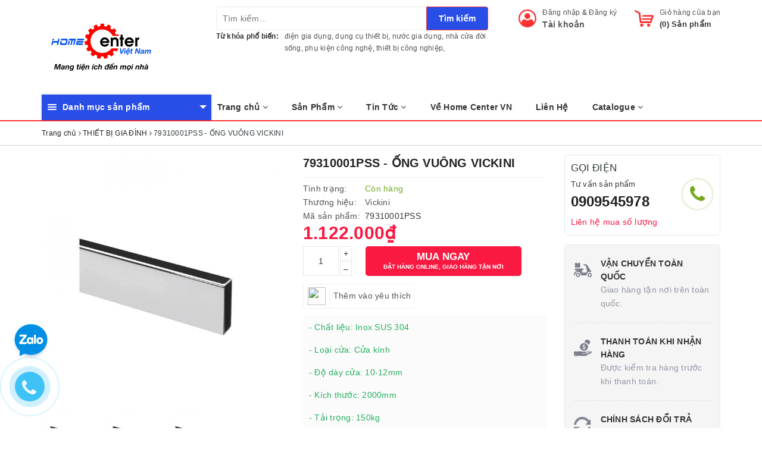

--- FILE ---
content_type: text/html; charset=utf-8
request_url: https://homecentervn.com/ong-vuong-vickini-79310001pss
body_size: 77590
content:
<!DOCTYPE html>
<html lang="vi">
	<head>
		<meta charset="UTF-8" />
		<meta name="viewport" content="width=device-width, initial-scale=1, maximum-scale=1">			
		<title>
			79310001PSS - ỐNG VUÔNG VICKINI
			
			
			 | HomeCenterVN.com - Tổng kho đồ dùng thiết bị trong nhà cửa đời sống			
		</title>
		
	<script>
	  var iwish_template='product';
	  var iwish_cid=parseInt('0',10);	  
	</script>
	<script src="//bizweb.dktcdn.net/100/321/071/themes/671267/assets/iwishheader.js?1734313483340" type="text/javascript"></script>
		
		<!-- ================= Page description ================== -->
		
		<meta name="description" content="M&#212; TẢ SẢN PHẨM ỐNG VU&#212;NG VICKINI 79310001PSS Sản phẩm được sản xuất bằng chất liệu chống ăn m&#242;n cao, kh&#244;ng bị oxy h&#243;a trước t&#225;c động của thời tiết. Đặc điểm nổi trội của sản phẩm l&#224; c&#243; kết cấu chắc chắn đảm bảo an to&#224;n, dễ d&#224;ng lắp đặt &amp; sử dụng ỐNG VU&#212;NG VICKINI 79310001PSS được đầu tư nghi&#234;n cứu về thiết kế v&#224; y&#234;u cầ">
		
		<meta property="fb:app_id" content="2165836990109986" />
		<!-- ================= Meta ================== -->
		
		<link rel="canonical" href="https://homecentervn.com/ong-vuong-vickini-79310001pss"/>
		<meta name='revisit-after' content='1 days' />
		<meta name="robots" content="noodp,index,follow" />
		<!-- ================= Favicon ================== -->
		
		<link rel="icon" href="//bizweb.dktcdn.net/100/321/071/themes/671267/assets/favicon.png?1734313483340" type="image/x-icon" />
		
		
<meta property="og:type" content="product">
<meta property="og:title" content="79310001PSS - ỐNG VUÔNG VICKINI">

<meta property="og:image" content="http://bizweb.dktcdn.net/thumb/grande/100/321/071/products/870-crop-79310-1-3.jpg?v=1660619991870">
<meta property="og:image:secure_url" content="https://bizweb.dktcdn.net/thumb/grande/100/321/071/products/870-crop-79310-1-3.jpg?v=1660619991870">

<meta property="og:image" content="http://bizweb.dktcdn.net/thumb/grande/100/321/071/products/870-crop-79310-1-1.jpg?v=1660620000687">
<meta property="og:image:secure_url" content="https://bizweb.dktcdn.net/thumb/grande/100/321/071/products/870-crop-79310-1-1.jpg?v=1660620000687">

<meta property="og:image" content="http://bizweb.dktcdn.net/thumb/grande/100/321/071/products/870-crop-79310-1-2.jpg?v=1660620001327">
<meta property="og:image:secure_url" content="https://bizweb.dktcdn.net/thumb/grande/100/321/071/products/870-crop-79310-1-2.jpg?v=1660620001327">

<meta property="og:price:amount" content="1.122.000">
<meta property="og:price:currency" content="VND">

	<meta property="og:description" content="MÔ TẢ SẢN PHẨM ỐNG VUÔNG VICKINI 79310001PSS Sản phẩm được sản xuất bằng chất liệu chống ăn mòn cao, không bị oxy hóa trước tác động của thời tiết. Đặc điểm nổi trội của sản phẩm là có kết cấu chắc chắn đảm bảo an toàn, dễ dàng lắp đặt & sử dụng ỐNG VUÔNG VICKINI 79310001PSS được đầu tư nghiên cứu về thiết kế và yêu cầ">
	<meta property="og:url" content="https://homecentervn.com/ong-vuong-vickini-79310001pss">
	<meta property="og:site_name" content="HomeCenterVN.com - Tổng kho đồ dùng thiết bị trong nhà cửa đời sống">
		
		<style>
			/*!
 * Bootstrap v3.3.7 (http://getbootstrap.com)
 * Copyright 2011-2016 Twitter, Inc.
 * Licensed under MIT (https://github.com/twbs/bootstrap/blob/master/LICENSE)
 *//*! normalize.css v3.0.3 | MIT License | github.com/necolas/normalize.css */html{font-family:sans-serif;-webkit-text-size-adjust:100%;-ms-text-size-adjust:100%}body{margin:0}article,aside,details,figcaption,figure,footer,header,hgroup,main,menu,nav,section,summary{display:block}audio,canvas,progress,video{display:inline-block;vertical-align:baseline}audio:not([controls]){display:none;height:0}[hidden],template{display:none}a{background-color:transparent}a:active,a:hover{outline:0}abbr[title]{border-bottom:1px dotted}b,strong{font-weight:700}dfn{font-style:italic}h1{margin:.67em 0;font-size:2em}mark{color:#000;background:#ff0}small{font-size:80%}sub,sup{position:relative;font-size:75%;line-height:0;vertical-align:baseline}sup{top:-.5em}sub{bottom:-.25em}img{border:0}svg:not(:root){overflow:hidden}figure{margin:1em 40px}hr{height:0;-webkit-box-sizing:content-box;-moz-box-sizing:content-box;box-sizing:content-box}pre{overflow:auto}code,kbd,pre,samp{font-family:monospace,monospace;font-size:1em}button,input,optgroup,select,textarea{margin:0;font:inherit;color:inherit}button{overflow:visible}button,select{text-transform:none}button,html input[type=button],input[type=reset],input[type=submit]{-webkit-appearance:button;cursor:pointer}button[disabled],html input[disabled]{cursor:default}button::-moz-focus-inner,input::-moz-focus-inner{padding:0;border:0}input{line-height:normal}input[type=checkbox],input[type=radio]{-webkit-box-sizing:border-box;-moz-box-sizing:border-box;box-sizing:border-box;padding:0}input[type=number]::-webkit-inner-spin-button,input[type=number]::-webkit-outer-spin-button{height:auto}input[type=search]{-webkit-box-sizing:content-box;-moz-box-sizing:content-box;box-sizing:content-box;-webkit-appearance:textfield}input[type=search]::-webkit-search-cancel-button,input[type=search]::-webkit-search-decoration{-webkit-appearance:none}fieldset{padding:.35em .625em .75em;margin:0 2px;border:1px solid silver}legend{padding:0;border:0}textarea{overflow:auto}optgroup{font-weight:700}table{border-spacing:0;border-collapse:collapse}td,th{padding:0}/*! Source: https://github.com/h5bp/html5-boilerplate/blob/master/src/css/main.css */@media print{*,:after,:before{color:#000!important;text-shadow:none!important;background:0 0!important;-webkit-box-shadow:none!important;box-shadow:none!important}a,a:visited{text-decoration:underline}a[href]:after{content:" (" attr(href) ")"}abbr[title]:after{content:" (" attr(title) ")"}a[href^="javascript:"]:after,a[href^="#"]:after{content:""}blockquote,pre{border:1px solid #999;page-break-inside:avoid}thead{display:table-header-group}img,tr{page-break-inside:avoid}img{max-width:100%!important}h2,h3,p{orphans:3;widows:3}h2,h3{page-break-after:avoid}.navbar{display:none}.btn>.caret,.dropup>.btn>.caret{border-top-color:#000!important}.label{border:1px solid #000}.table{border-collapse:collapse!important}.table td,.table th{background-color:#fff!important}.table-bordered td,.table-bordered th{border:1px solid #ddd!important}}@font-face{font-family:'Glyphicons Halflings';src:url(../fonts/glyphicons-halflings-regular.eot);src:url(../fonts/glyphicons-halflings-regular.eot?#iefix) format('embedded-opentype'),url(../fonts/glyphicons-halflings-regular.woff2) format('woff2'),url(../fonts/glyphicons-halflings-regular.woff) format('woff'),url(../fonts/glyphicons-halflings-regular.ttf) format('truetype'),url(../fonts/glyphicons-halflings-regular.svg#glyphicons_halflingsregular) format('svg')}.glyphicon{position:relative;top:1px;display:inline-block;font-family:'Glyphicons Halflings';font-style:normal;font-weight:400;line-height:1;-webkit-font-smoothing:antialiased;-moz-osx-font-smoothing:grayscale}.glyphicon-asterisk:before{content:"\002a"}.glyphicon-plus:before{content:"\002b"}.glyphicon-eur:before,.glyphicon-euro:before{content:"\20ac"}.glyphicon-minus:before{content:"\2212"}.glyphicon-cloud:before{content:"\2601"}.glyphicon-envelope:before{content:"\2709"}.glyphicon-pencil:before{content:"\270f"}.glyphicon-glass:before{content:"\e001"}.glyphicon-music:before{content:"\e002"}.glyphicon-search:before{content:"\e003"}.glyphicon-heart:before{content:"\e005"}.glyphicon-star:before{content:"\e006"}.glyphicon-star-empty:before{content:"\e007"}.glyphicon-user:before{content:"\e008"}.glyphicon-film:before{content:"\e009"}.glyphicon-th-large:before{content:"\e010"}.glyphicon-th:before{content:"\e011"}.glyphicon-th-list:before{content:"\e012"}.glyphicon-ok:before{content:"\e013"}.glyphicon-remove:before{content:"\e014"}.glyphicon-zoom-in:before{content:"\e015"}.glyphicon-zoom-out:before{content:"\e016"}.glyphicon-off:before{content:"\e017"}.glyphicon-signal:before{content:"\e018"}.glyphicon-cog:before{content:"\e019"}.glyphicon-trash:before{content:"\e020"}.glyphicon-home:before{content:"\e021"}.glyphicon-file:before{content:"\e022"}.glyphicon-time:before{content:"\e023"}.glyphicon-road:before{content:"\e024"}.glyphicon-download-alt:before{content:"\e025"}.glyphicon-download:before{content:"\e026"}.glyphicon-upload:before{content:"\e027"}.glyphicon-inbox:before{content:"\e028"}.glyphicon-play-circle:before{content:"\e029"}.glyphicon-repeat:before{content:"\e030"}.glyphicon-refresh:before{content:"\e031"}.glyphicon-list-alt:before{content:"\e032"}.glyphicon-lock:before{content:"\e033"}.glyphicon-flag:before{content:"\e034"}.glyphicon-headphones:before{content:"\e035"}.glyphicon-volume-off:before{content:"\e036"}.glyphicon-volume-down:before{content:"\e037"}.glyphicon-volume-up:before{content:"\e038"}.glyphicon-qrcode:before{content:"\e039"}.glyphicon-barcode:before{content:"\e040"}.glyphicon-tag:before{content:"\e041"}.glyphicon-tags:before{content:"\e042"}.glyphicon-book:before{content:"\e043"}.glyphicon-bookmark:before{content:"\e044"}.glyphicon-print:before{content:"\e045"}.glyphicon-camera:before{content:"\e046"}.glyphicon-font:before{content:"\e047"}.glyphicon-bold:before{content:"\e048"}.glyphicon-italic:before{content:"\e049"}.glyphicon-text-height:before{content:"\e050"}.glyphicon-text-width:before{content:"\e051"}.glyphicon-align-left:before{content:"\e052"}.glyphicon-align-center:before{content:"\e053"}.glyphicon-align-right:before{content:"\e054"}.glyphicon-align-justify:before{content:"\e055"}.glyphicon-list:before{content:"\e056"}.glyphicon-indent-left:before{content:"\e057"}.glyphicon-indent-right:before{content:"\e058"}.glyphicon-facetime-video:before{content:"\e059"}.glyphicon-picture:before{content:"\e060"}.glyphicon-map-marker:before{content:"\e062"}.glyphicon-adjust:before{content:"\e063"}.glyphicon-tint:before{content:"\e064"}.glyphicon-edit:before{content:"\e065"}.glyphicon-share:before{content:"\e066"}.glyphicon-check:before{content:"\e067"}.glyphicon-move:before{content:"\e068"}.glyphicon-step-backward:before{content:"\e069"}.glyphicon-fast-backward:before{content:"\e070"}.glyphicon-backward:before{content:"\e071"}.glyphicon-play:before{content:"\e072"}.glyphicon-pause:before{content:"\e073"}.glyphicon-stop:before{content:"\e074"}.glyphicon-forward:before{content:"\e075"}.glyphicon-fast-forward:before{content:"\e076"}.glyphicon-step-forward:before{content:"\e077"}.glyphicon-eject:before{content:"\e078"}.glyphicon-chevron-left:before{content:"\e079"}.glyphicon-chevron-right:before{content:"\e080"}.glyphicon-plus-sign:before{content:"\e081"}.glyphicon-minus-sign:before{content:"\e082"}.glyphicon-remove-sign:before{content:"\e083"}.glyphicon-ok-sign:before{content:"\e084"}.glyphicon-question-sign:before{content:"\e085"}.glyphicon-info-sign:before{content:"\e086"}.glyphicon-screenshot:before{content:"\e087"}.glyphicon-remove-circle:before{content:"\e088"}.glyphicon-ok-circle:before{content:"\e089"}.glyphicon-ban-circle:before{content:"\e090"}.glyphicon-arrow-left:before{content:"\e091"}.glyphicon-arrow-right:before{content:"\e092"}.glyphicon-arrow-up:before{content:"\e093"}.glyphicon-arrow-down:before{content:"\e094"}.glyphicon-share-alt:before{content:"\e095"}.glyphicon-resize-full:before{content:"\e096"}.glyphicon-resize-small:before{content:"\e097"}.glyphicon-exclamation-sign:before{content:"\e101"}.glyphicon-gift:before{content:"\e102"}.glyphicon-leaf:before{content:"\e103"}.glyphicon-fire:before{content:"\e104"}.glyphicon-eye-open:before{content:"\e105"}.glyphicon-eye-close:before{content:"\e106"}.glyphicon-warning-sign:before{content:"\e107"}.glyphicon-plane:before{content:"\e108"}.glyphicon-calendar:before{content:"\e109"}.glyphicon-random:before{content:"\e110"}.glyphicon-comment:before{content:"\e111"}.glyphicon-magnet:before{content:"\e112"}.glyphicon-chevron-up:before{content:"\e113"}.glyphicon-chevron-down:before{content:"\e114"}.glyphicon-retweet:before{content:"\e115"}.glyphicon-shopping-cart:before{content:"\e116"}.glyphicon-folder-close:before{content:"\e117"}.glyphicon-folder-open:before{content:"\e118"}.glyphicon-resize-vertical:before{content:"\e119"}.glyphicon-resize-horizontal:before{content:"\e120"}.glyphicon-hdd:before{content:"\e121"}.glyphicon-bullhorn:before{content:"\e122"}.glyphicon-bell:before{content:"\e123"}.glyphicon-certificate:before{content:"\e124"}.glyphicon-thumbs-up:before{content:"\e125"}.glyphicon-thumbs-down:before{content:"\e126"}.glyphicon-hand-right:before{content:"\e127"}.glyphicon-hand-left:before{content:"\e128"}.glyphicon-hand-up:before{content:"\e129"}.glyphicon-hand-down:before{content:"\e130"}.glyphicon-circle-arrow-right:before{content:"\e131"}.glyphicon-circle-arrow-left:before{content:"\e132"}.glyphicon-circle-arrow-up:before{content:"\e133"}.glyphicon-circle-arrow-down:before{content:"\e134"}.glyphicon-globe:before{content:"\e135"}.glyphicon-wrench:before{content:"\e136"}.glyphicon-tasks:before{content:"\e137"}.glyphicon-filter:before{content:"\e138"}.glyphicon-briefcase:before{content:"\e139"}.glyphicon-fullscreen:before{content:"\e140"}.glyphicon-dashboard:before{content:"\e141"}.glyphicon-paperclip:before{content:"\e142"}.glyphicon-heart-empty:before{content:"\e143"}.glyphicon-link:before{content:"\e144"}.glyphicon-phone:before{content:"\e145"}.glyphicon-pushpin:before{content:"\e146"}.glyphicon-usd:before{content:"\e148"}.glyphicon-gbp:before{content:"\e149"}.glyphicon-sort:before{content:"\e150"}.glyphicon-sort-by-alphabet:before{content:"\e151"}.glyphicon-sort-by-alphabet-alt:before{content:"\e152"}.glyphicon-sort-by-order:before{content:"\e153"}.glyphicon-sort-by-order-alt:before{content:"\e154"}.glyphicon-sort-by-attributes:before{content:"\e155"}.glyphicon-sort-by-attributes-alt:before{content:"\e156"}.glyphicon-unchecked:before{content:"\e157"}.glyphicon-expand:before{content:"\e158"}.glyphicon-collapse-down:before{content:"\e159"}.glyphicon-collapse-up:before{content:"\e160"}.glyphicon-log-in:before{content:"\e161"}.glyphicon-flash:before{content:"\e162"}.glyphicon-log-out:before{content:"\e163"}.glyphicon-new-window:before{content:"\e164"}.glyphicon-record:before{content:"\e165"}.glyphicon-save:before{content:"\e166"}.glyphicon-open:before{content:"\e167"}.glyphicon-saved:before{content:"\e168"}.glyphicon-import:before{content:"\e169"}.glyphicon-export:before{content:"\e170"}.glyphicon-send:before{content:"\e171"}.glyphicon-floppy-disk:before{content:"\e172"}.glyphicon-floppy-saved:before{content:"\e173"}.glyphicon-floppy-remove:before{content:"\e174"}.glyphicon-floppy-save:before{content:"\e175"}.glyphicon-floppy-open:before{content:"\e176"}.glyphicon-credit-card:before{content:"\e177"}.glyphicon-transfer:before{content:"\e178"}.glyphicon-cutlery:before{content:"\e179"}.glyphicon-header:before{content:"\e180"}.glyphicon-compressed:before{content:"\e181"}.glyphicon-earphone:before{content:"\e182"}.glyphicon-phone-alt:before{content:"\e183"}.glyphicon-tower:before{content:"\e184"}.glyphicon-stats:before{content:"\e185"}.glyphicon-sd-video:before{content:"\e186"}.glyphicon-hd-video:before{content:"\e187"}.glyphicon-subtitles:before{content:"\e188"}.glyphicon-sound-stereo:before{content:"\e189"}.glyphicon-sound-dolby:before{content:"\e190"}.glyphicon-sound-5-1:before{content:"\e191"}.glyphicon-sound-6-1:before{content:"\e192"}.glyphicon-sound-7-1:before{content:"\e193"}.glyphicon-copyright-mark:before{content:"\e194"}.glyphicon-registration-mark:before{content:"\e195"}.glyphicon-cloud-download:before{content:"\e197"}.glyphicon-cloud-upload:before{content:"\e198"}.glyphicon-tree-conifer:before{content:"\e199"}.glyphicon-tree-deciduous:before{content:"\e200"}.glyphicon-cd:before{content:"\e201"}.glyphicon-save-file:before{content:"\e202"}.glyphicon-open-file:before{content:"\e203"}.glyphicon-level-up:before{content:"\e204"}.glyphicon-copy:before{content:"\e205"}.glyphicon-paste:before{content:"\e206"}.glyphicon-alert:before{content:"\e209"}.glyphicon-equalizer:before{content:"\e210"}.glyphicon-king:before{content:"\e211"}.glyphicon-queen:before{content:"\e212"}.glyphicon-pawn:before{content:"\e213"}.glyphicon-bishop:before{content:"\e214"}.glyphicon-knight:before{content:"\e215"}.glyphicon-baby-formula:before{content:"\e216"}.glyphicon-tent:before{content:"\26fa"}.glyphicon-blackboard:before{content:"\e218"}.glyphicon-bed:before{content:"\e219"}.glyphicon-apple:before{content:"\f8ff"}.glyphicon-erase:before{content:"\e221"}.glyphicon-hourglass:before{content:"\231b"}.glyphicon-lamp:before{content:"\e223"}.glyphicon-duplicate:before{content:"\e224"}.glyphicon-piggy-bank:before{content:"\e225"}.glyphicon-scissors:before{content:"\e226"}.glyphicon-bitcoin:before{content:"\e227"}.glyphicon-btc:before{content:"\e227"}.glyphicon-xbt:before{content:"\e227"}.glyphicon-yen:before{content:"\00a5"}.glyphicon-jpy:before{content:"\00a5"}.glyphicon-ruble:before{content:"\20bd"}.glyphicon-rub:before{content:"\20bd"}.glyphicon-scale:before{content:"\e230"}.glyphicon-ice-lolly:before{content:"\e231"}.glyphicon-ice-lolly-tasted:before{content:"\e232"}.glyphicon-education:before{content:"\e233"}.glyphicon-option-horizontal:before{content:"\e234"}.glyphicon-option-vertical:before{content:"\e235"}.glyphicon-menu-hamburger:before{content:"\e236"}.glyphicon-modal-window:before{content:"\e237"}.glyphicon-oil:before{content:"\e238"}.glyphicon-grain:before{content:"\e239"}.glyphicon-sunglasses:before{content:"\e240"}.glyphicon-text-size:before{content:"\e241"}.glyphicon-text-color:before{content:"\e242"}.glyphicon-text-background:before{content:"\e243"}.glyphicon-object-align-top:before{content:"\e244"}.glyphicon-object-align-bottom:before{content:"\e245"}.glyphicon-object-align-horizontal:before{content:"\e246"}.glyphicon-object-align-left:before{content:"\e247"}.glyphicon-object-align-vertical:before{content:"\e248"}.glyphicon-object-align-right:before{content:"\e249"}.glyphicon-triangle-right:before{content:"\e250"}.glyphicon-triangle-left:before{content:"\e251"}.glyphicon-triangle-bottom:before{content:"\e252"}.glyphicon-triangle-top:before{content:"\e253"}.glyphicon-console:before{content:"\e254"}.glyphicon-superscript:before{content:"\e255"}.glyphicon-subscript:before{content:"\e256"}.glyphicon-menu-left:before{content:"\e257"}.glyphicon-menu-right:before{content:"\e258"}.glyphicon-menu-down:before{content:"\e259"}.glyphicon-menu-up:before{content:"\e260"}*{-webkit-box-sizing:border-box;-moz-box-sizing:border-box;box-sizing:border-box}:after,:before{-webkit-box-sizing:border-box;-moz-box-sizing:border-box;box-sizing:border-box}html{font-size:10px;-webkit-tap-highlight-color:rgba(0,0,0,0)}body{font-family:"Helvetica Neue",Helvetica,Arial,sans-serif;font-size:14px;line-height:1.42857143;color:#333;background-color:#fff}button,input,select,textarea{font-family:inherit;font-size:inherit;line-height:inherit}a{color:#337ab7;text-decoration:none}a:focus,a:hover{color:#23527c;text-decoration:underline}a:focus{outline:5px auto -webkit-focus-ring-color;outline-offset:-2px}figure{margin:0}img{vertical-align:middle}.carousel-inner>.item>a>img,.carousel-inner>.item>img,.img-responsive,.thumbnail a>img,.thumbnail>img{display:block;max-width:100%;height:auto}.img-rounded{border-radius:6px}.img-thumbnail{display:inline-block;max-width:100%;height:auto;padding:4px;line-height:1.42857143;background-color:#fff;border:1px solid #ddd;border-radius:4px;-webkit-transition:all .2s ease-in-out;-o-transition:all .2s ease-in-out;transition:all .2s ease-in-out}.img-circle{border-radius:50%}hr{margin-top:20px;margin-bottom:20px;border:0;border-top:1px solid #eee}.sr-only{position:absolute;width:1px;height:1px;padding:0;margin:-1px;overflow:hidden;clip:rect(0,0,0,0);border:0}.sr-only-focusable:active,.sr-only-focusable:focus{position:static;width:auto;height:auto;margin:0;overflow:visible;clip:auto}[role=button]{cursor:pointer}.h1,.h2,.h3,.h4,.h5,.h6,h1,h2,h3,h4,h5,h6{font-family:inherit;font-weight:500;line-height:1.1;color:inherit}.h1 .small,.h1 small,.h2 .small,.h2 small,.h3 .small,.h3 small,.h4 .small,.h4 small,.h5 .small,.h5 small,.h6 .small,.h6 small,h1 .small,h1 small,h2 .small,h2 small,h3 .small,h3 small,h4 .small,h4 small,h5 .small,h5 small,h6 .small,h6 small{font-weight:400;line-height:1;color:#777}.h1,.h2,.h3,h1,h2,h3{margin-top:20px;margin-bottom:10px}.h1 .small,.h1 small,.h2 .small,.h2 small,.h3 .small,.h3 small,h1 .small,h1 small,h2 .small,h2 small,h3 .small,h3 small{font-size:65%}.h4,.h5,.h6,h4,h5,h6{margin-top:10px;margin-bottom:10px}.h4 .small,.h4 small,.h5 .small,.h5 small,.h6 .small,.h6 small,h4 .small,h4 small,h5 .small,h5 small,h6 .small,h6 small{font-size:75%}.h1,h1{font-size:36px}.h2,h2{font-size:30px}.h3,h3{font-size:24px}.h4,h4{font-size:18px}.h5,h5{font-size:14px}.h6,h6{font-size:12px}p{margin:0 0 10px}.lead{margin-bottom:20px;font-size:16px;font-weight:300;line-height:1.4}@media (min-width:768px){.lead{font-size:21px}}.small,small{font-size:85%}.mark,mark{padding:.2em;background-color:#fcf8e3}.text-left{text-align:left}.text-right{text-align:right}.text-center{text-align:center}.text-justify{text-align:justify}.text-nowrap{white-space:nowrap}.text-lowercase{text-transform:lowercase}.text-uppercase{text-transform:uppercase}.text-capitalize{text-transform:capitalize}.text-muted{color:#777}.text-primary{color:#337ab7}a.text-primary:focus,a.text-primary:hover{color:#286090}.text-success{color:#3c763d}a.text-success:focus,a.text-success:hover{color:#2b542c}.text-info{color:#31708f}a.text-info:focus,a.text-info:hover{color:#245269}.text-warning{color:#8a6d3b}a.text-warning:focus,a.text-warning:hover{color:#66512c}.text-danger{color:#a94442}a.text-danger:focus,a.text-danger:hover{color:#843534}.bg-primary{color:#fff;background-color:#337ab7}a.bg-primary:focus,a.bg-primary:hover{background-color:#286090}.bg-success{background-color:#dff0d8}a.bg-success:focus,a.bg-success:hover{background-color:#c1e2b3}.bg-info{background-color:#d9edf7}a.bg-info:focus,a.bg-info:hover{background-color:#afd9ee}.bg-warning{background-color:#fcf8e3}a.bg-warning:focus,a.bg-warning:hover{background-color:#f7ecb5}.bg-danger{background-color:#f2dede}a.bg-danger:focus,a.bg-danger:hover{background-color:#e4b9b9}.page-header{padding-bottom:9px;margin:40px 0 20px;border-bottom:1px solid #eee}ol,ul{margin-top:0;margin-bottom:10px}ol ol,ol ul,ul ol,ul ul{margin-bottom:0}.list-unstyled{padding-left:0;list-style:none}.list-inline{padding-left:0;margin-left:-5px;list-style:none}.list-inline>li{display:inline-block;padding-right:5px;padding-left:5px}dl{margin-top:0;margin-bottom:20px}dd,dt{line-height:1.42857143}dt{font-weight:700}dd{margin-left:0}@media (min-width:768px){.dl-horizontal dt{float:left;width:160px;overflow:hidden;clear:left;text-align:right;text-overflow:ellipsis;white-space:nowrap}.dl-horizontal dd{margin-left:180px}}abbr[data-original-title],abbr[title]{cursor:help;border-bottom:1px dotted #777}.initialism{font-size:90%;text-transform:uppercase}blockquote{padding:10px 20px;margin:0 0 20px;font-size:17.5px;border-left:5px solid #eee}blockquote ol:last-child,blockquote p:last-child,blockquote ul:last-child{margin-bottom:0}blockquote .small,blockquote footer,blockquote small{display:block;font-size:80%;line-height:1.42857143;color:#777}blockquote .small:before,blockquote footer:before,blockquote small:before{content:'\2014 \00A0'}.blockquote-reverse,blockquote.pull-right{padding-right:15px;padding-left:0;text-align:right;border-right:5px solid #eee;border-left:0}.blockquote-reverse .small:before,.blockquote-reverse footer:before,.blockquote-reverse small:before,blockquote.pull-right .small:before,blockquote.pull-right footer:before,blockquote.pull-right small:before{content:''}.blockquote-reverse .small:after,.blockquote-reverse footer:after,.blockquote-reverse small:after,blockquote.pull-right .small:after,blockquote.pull-right footer:after,blockquote.pull-right small:after{content:'\00A0 \2014'}address{margin-bottom:20px;font-style:normal;line-height:1.42857143}code,kbd,pre,samp{font-family:Menlo,Monaco,Consolas,"Courier New",monospace}code{padding:2px 4px;font-size:90%;color:#c7254e;background-color:#f9f2f4;border-radius:4px}kbd{padding:2px 4px;font-size:90%;color:#fff;background-color:#333;border-radius:3px;-webkit-box-shadow:inset 0 -1px 0 rgba(0,0,0,.25);box-shadow:inset 0 -1px 0 rgba(0,0,0,.25)}kbd kbd{padding:0;font-size:100%;font-weight:700;-webkit-box-shadow:none;box-shadow:none}pre{display:block;padding:9.5px;margin:0 0 10px;font-size:13px;line-height:1.42857143;color:#333;word-break:break-all;word-wrap:break-word;background-color:#f5f5f5;border:1px solid #ccc;border-radius:4px}pre code{padding:0;font-size:inherit;color:inherit;white-space:pre-wrap;background-color:transparent;border-radius:0}.pre-scrollable{max-height:340px;overflow-y:scroll}.container{padding-right:15px;padding-left:15px;margin-right:auto;margin-left:auto}@media (min-width:768px){.container{width:750px}}@media (min-width:992px){.container{width:970px}}@media (min-width:1200px){.container{width:1170px}}.container-fluid{padding-right:15px;padding-left:15px;margin-right:auto;margin-left:auto}.row{margin-right:-15px;margin-left:-15px}.col-lg-1,.col-lg-10,.col-lg-11,.col-lg-12,.col-lg-2,.col-lg-3,.col-lg-4,.col-lg-5,.col-lg-6,.col-lg-7,.col-lg-8,.col-lg-9,.col-md-1,.col-md-10,.col-md-11,.col-md-12,.col-md-2,.col-md-3,.col-md-4,.col-md-5,.col-md-6,.col-md-7,.col-md-8,.col-md-9,.col-sm-1,.col-sm-10,.col-sm-11,.col-sm-12,.col-sm-2,.col-sm-3,.col-sm-4,.col-sm-5,.col-sm-6,.col-sm-7,.col-sm-8,.col-sm-9,.col-xs-1,.col-xs-10,.col-xs-11,.col-xs-12,.col-xs-2,.col-xs-3,.col-xs-4,.col-xs-5,.col-xs-6,.col-xs-7,.col-xs-8,.col-xs-9{position:relative;min-height:1px;padding-right:15px;padding-left:15px}.col-xs-1,.col-xs-10,.col-xs-11,.col-xs-12,.col-xs-2,.col-xs-3,.col-xs-4,.col-xs-5,.col-xs-6,.col-xs-7,.col-xs-8,.col-xs-9{float:left}.col-xs-12{width:100%}.col-xs-11{width:91.66666667%}.col-xs-10{width:83.33333333%}.col-xs-9{width:75%}.col-xs-8{width:66.66666667%}.col-xs-7{width:58.33333333%}.col-xs-6{width:50%}.col-xs-5{width:41.66666667%}.col-xs-4{width:33.33333333%}.col-xs-3{width:25%}.col-xs-2{width:16.66666667%}.col-xs-1{width:8.33333333%}.col-xs-pull-12{right:100%}.col-xs-pull-11{right:91.66666667%}.col-xs-pull-10{right:83.33333333%}.col-xs-pull-9{right:75%}.col-xs-pull-8{right:66.66666667%}.col-xs-pull-7{right:58.33333333%}.col-xs-pull-6{right:50%}.col-xs-pull-5{right:41.66666667%}.col-xs-pull-4{right:33.33333333%}.col-xs-pull-3{right:25%}.col-xs-pull-2{right:16.66666667%}.col-xs-pull-1{right:8.33333333%}.col-xs-pull-0{right:auto}.col-xs-push-12{left:100%}.col-xs-push-11{left:91.66666667%}.col-xs-push-10{left:83.33333333%}.col-xs-push-9{left:75%}.col-xs-push-8{left:66.66666667%}.col-xs-push-7{left:58.33333333%}.col-xs-push-6{left:50%}.col-xs-push-5{left:41.66666667%}.col-xs-push-4{left:33.33333333%}.col-xs-push-3{left:25%}.col-xs-push-2{left:16.66666667%}.col-xs-push-1{left:8.33333333%}.col-xs-push-0{left:auto}.col-xs-offset-12{margin-left:100%}.col-xs-offset-11{margin-left:91.66666667%}.col-xs-offset-10{margin-left:83.33333333%}.col-xs-offset-9{margin-left:75%}.col-xs-offset-8{margin-left:66.66666667%}.col-xs-offset-7{margin-left:58.33333333%}.col-xs-offset-6{margin-left:50%}.col-xs-offset-5{margin-left:41.66666667%}.col-xs-offset-4{margin-left:33.33333333%}.col-xs-offset-3{margin-left:25%}.col-xs-offset-2{margin-left:16.66666667%}.col-xs-offset-1{margin-left:8.33333333%}.col-xs-offset-0{margin-left:0}@media (min-width:768px){.col-sm-1,.col-sm-10,.col-sm-11,.col-sm-12,.col-sm-2,.col-sm-3,.col-sm-4,.col-sm-5,.col-sm-6,.col-sm-7,.col-sm-8,.col-sm-9{float:left}.col-sm-12{width:100%}.col-sm-11{width:91.66666667%}.col-sm-10{width:83.33333333%}.col-sm-9{width:75%}.col-sm-8{width:66.66666667%}.col-sm-7{width:58.33333333%}.col-sm-6{width:50%}.col-sm-5{width:41.66666667%}.col-sm-4{width:33.33333333%}.col-sm-3{width:25%}.col-sm-2{width:16.66666667%}.col-sm-1{width:8.33333333%}.col-sm-pull-12{right:100%}.col-sm-pull-11{right:91.66666667%}.col-sm-pull-10{right:83.33333333%}.col-sm-pull-9{right:75%}.col-sm-pull-8{right:66.66666667%}.col-sm-pull-7{right:58.33333333%}.col-sm-pull-6{right:50%}.col-sm-pull-5{right:41.66666667%}.col-sm-pull-4{right:33.33333333%}.col-sm-pull-3{right:25%}.col-sm-pull-2{right:16.66666667%}.col-sm-pull-1{right:8.33333333%}.col-sm-pull-0{right:auto}.col-sm-push-12{left:100%}.col-sm-push-11{left:91.66666667%}.col-sm-push-10{left:83.33333333%}.col-sm-push-9{left:75%}.col-sm-push-8{left:66.66666667%}.col-sm-push-7{left:58.33333333%}.col-sm-push-6{left:50%}.col-sm-push-5{left:41.66666667%}.col-sm-push-4{left:33.33333333%}.col-sm-push-3{left:25%}.col-sm-push-2{left:16.66666667%}.col-sm-push-1{left:8.33333333%}.col-sm-push-0{left:auto}.col-sm-offset-12{margin-left:100%}.col-sm-offset-11{margin-left:91.66666667%}.col-sm-offset-10{margin-left:83.33333333%}.col-sm-offset-9{margin-left:75%}.col-sm-offset-8{margin-left:66.66666667%}.col-sm-offset-7{margin-left:58.33333333%}.col-sm-offset-6{margin-left:50%}.col-sm-offset-5{margin-left:41.66666667%}.col-sm-offset-4{margin-left:33.33333333%}.col-sm-offset-3{margin-left:25%}.col-sm-offset-2{margin-left:16.66666667%}.col-sm-offset-1{margin-left:8.33333333%}.col-sm-offset-0{margin-left:0}}@media (min-width:992px){.col-md-1,.col-md-10,.col-md-11,.col-md-12,.col-md-2,.col-md-3,.col-md-4,.col-md-5,.col-md-6,.col-md-7,.col-md-8,.col-md-9{float:left}.col-md-12{width:100%}.col-md-11{width:91.66666667%}.col-md-10{width:83.33333333%}.col-md-9{width:75%}.col-md-8{width:66.66666667%}.col-md-7{width:58.33333333%}.col-md-6{width:50%}.col-md-5{width:41.66666667%}.col-md-4{width:33.33333333%}.col-md-3{width:25%}.col-md-2{width:16.66666667%}.col-md-1{width:8.33333333%}.col-md-pull-12{right:100%}.col-md-pull-11{right:91.66666667%}.col-md-pull-10{right:83.33333333%}.col-md-pull-9{right:75%}.col-md-pull-8{right:66.66666667%}.col-md-pull-7{right:58.33333333%}.col-md-pull-6{right:50%}.col-md-pull-5{right:41.66666667%}.col-md-pull-4{right:33.33333333%}.col-md-pull-3{right:25%}.col-md-pull-2{right:16.66666667%}.col-md-pull-1{right:8.33333333%}.col-md-pull-0{right:auto}.col-md-push-12{left:100%}.col-md-push-11{left:91.66666667%}.col-md-push-10{left:83.33333333%}.col-md-push-9{left:75%}.col-md-push-8{left:66.66666667%}.col-md-push-7{left:58.33333333%}.col-md-push-6{left:50%}.col-md-push-5{left:41.66666667%}.col-md-push-4{left:33.33333333%}.col-md-push-3{left:25%}.col-md-push-2{left:16.66666667%}.col-md-push-1{left:8.33333333%}.col-md-push-0{left:auto}.col-md-offset-12{margin-left:100%}.col-md-offset-11{margin-left:91.66666667%}.col-md-offset-10{margin-left:83.33333333%}.col-md-offset-9{margin-left:75%}.col-md-offset-8{margin-left:66.66666667%}.col-md-offset-7{margin-left:58.33333333%}.col-md-offset-6{margin-left:50%}.col-md-offset-5{margin-left:41.66666667%}.col-md-offset-4{margin-left:33.33333333%}.col-md-offset-3{margin-left:25%}.col-md-offset-2{margin-left:16.66666667%}.col-md-offset-1{margin-left:8.33333333%}.col-md-offset-0{margin-left:0}}@media (min-width:1200px){.col-lg-1,.col-lg-10,.col-lg-11,.col-lg-12,.col-lg-2,.col-lg-3,.col-lg-4,.col-lg-5,.col-lg-6,.col-lg-7,.col-lg-8,.col-lg-9{float:left}.col-lg-12{width:100%}.col-lg-11{width:91.66666667%}.col-lg-10{width:83.33333333%}.col-lg-9{width:75%}.col-lg-8{width:66.66666667%}.col-lg-7{width:58.33333333%}.col-lg-6{width:50%}.col-lg-5{width:41.66666667%}.col-lg-4{width:33.33333333%}.col-lg-3{width:25%}.col-lg-2{width:16.66666667%}.col-lg-1{width:8.33333333%}.col-lg-pull-12{right:100%}.col-lg-pull-11{right:91.66666667%}.col-lg-pull-10{right:83.33333333%}.col-lg-pull-9{right:75%}.col-lg-pull-8{right:66.66666667%}.col-lg-pull-7{right:58.33333333%}.col-lg-pull-6{right:50%}.col-lg-pull-5{right:41.66666667%}.col-lg-pull-4{right:33.33333333%}.col-lg-pull-3{right:25%}.col-lg-pull-2{right:16.66666667%}.col-lg-pull-1{right:8.33333333%}.col-lg-pull-0{right:auto}.col-lg-push-12{left:100%}.col-lg-push-11{left:91.66666667%}.col-lg-push-10{left:83.33333333%}.col-lg-push-9{left:75%}.col-lg-push-8{left:66.66666667%}.col-lg-push-7{left:58.33333333%}.col-lg-push-6{left:50%}.col-lg-push-5{left:41.66666667%}.col-lg-push-4{left:33.33333333%}.col-lg-push-3{left:25%}.col-lg-push-2{left:16.66666667%}.col-lg-push-1{left:8.33333333%}.col-lg-push-0{left:auto}.col-lg-offset-12{margin-left:100%}.col-lg-offset-11{margin-left:91.66666667%}.col-lg-offset-10{margin-left:83.33333333%}.col-lg-offset-9{margin-left:75%}.col-lg-offset-8{margin-left:66.66666667%}.col-lg-offset-7{margin-left:58.33333333%}.col-lg-offset-6{margin-left:50%}.col-lg-offset-5{margin-left:41.66666667%}.col-lg-offset-4{margin-left:33.33333333%}.col-lg-offset-3{margin-left:25%}.col-lg-offset-2{margin-left:16.66666667%}.col-lg-offset-1{margin-left:8.33333333%}.col-lg-offset-0{margin-left:0}}table{background-color:transparent}caption{padding-top:8px;padding-bottom:8px;color:#777;text-align:left}th{text-align:left}.table{width:100%;max-width:100%;margin-bottom:20px}.table>tbody>tr>td,.table>tbody>tr>th,.table>tfoot>tr>td,.table>tfoot>tr>th,.table>thead>tr>td,.table>thead>tr>th{padding:8px;line-height:1.42857143;vertical-align:top;border-top:1px solid #ddd}.table>thead>tr>th{vertical-align:bottom;border-bottom:2px solid #ddd}.table>caption+thead>tr:first-child>td,.table>caption+thead>tr:first-child>th,.table>colgroup+thead>tr:first-child>td,.table>colgroup+thead>tr:first-child>th,.table>thead:first-child>tr:first-child>td,.table>thead:first-child>tr:first-child>th{border-top:0}.table>tbody+tbody{border-top:2px solid #ddd}.table .table{background-color:#fff}.table-condensed>tbody>tr>td,.table-condensed>tbody>tr>th,.table-condensed>tfoot>tr>td,.table-condensed>tfoot>tr>th,.table-condensed>thead>tr>td,.table-condensed>thead>tr>th{padding:5px}.table-bordered{border:1px solid #ddd}.table-bordered>tbody>tr>td,.table-bordered>tbody>tr>th,.table-bordered>tfoot>tr>td,.table-bordered>tfoot>tr>th,.table-bordered>thead>tr>td,.table-bordered>thead>tr>th{border:1px solid #ddd}.table-bordered>thead>tr>td,.table-bordered>thead>tr>th{border-bottom-width:2px}.table-striped>tbody>tr:nth-of-type(odd){background-color:#f9f9f9}.table-hover>tbody>tr:hover{background-color:#f5f5f5}table col[class*=col-]{position:static;display:table-column;float:none}table td[class*=col-],table th[class*=col-]{position:static;display:table-cell;float:none}.table>tbody>tr.active>td,.table>tbody>tr.active>th,.table>tbody>tr>td.active,.table>tbody>tr>th.active,.table>tfoot>tr.active>td,.table>tfoot>tr.active>th,.table>tfoot>tr>td.active,.table>tfoot>tr>th.active,.table>thead>tr.active>td,.table>thead>tr.active>th,.table>thead>tr>td.active,.table>thead>tr>th.active{background-color:#f5f5f5}.table-hover>tbody>tr.active:hover>td,.table-hover>tbody>tr.active:hover>th,.table-hover>tbody>tr:hover>.active,.table-hover>tbody>tr>td.active:hover,.table-hover>tbody>tr>th.active:hover{background-color:#e8e8e8}.table>tbody>tr.success>td,.table>tbody>tr.success>th,.table>tbody>tr>td.success,.table>tbody>tr>th.success,.table>tfoot>tr.success>td,.table>tfoot>tr.success>th,.table>tfoot>tr>td.success,.table>tfoot>tr>th.success,.table>thead>tr.success>td,.table>thead>tr.success>th,.table>thead>tr>td.success,.table>thead>tr>th.success{background-color:#dff0d8}.table-hover>tbody>tr.success:hover>td,.table-hover>tbody>tr.success:hover>th,.table-hover>tbody>tr:hover>.success,.table-hover>tbody>tr>td.success:hover,.table-hover>tbody>tr>th.success:hover{background-color:#d0e9c6}.table>tbody>tr.info>td,.table>tbody>tr.info>th,.table>tbody>tr>td.info,.table>tbody>tr>th.info,.table>tfoot>tr.info>td,.table>tfoot>tr.info>th,.table>tfoot>tr>td.info,.table>tfoot>tr>th.info,.table>thead>tr.info>td,.table>thead>tr.info>th,.table>thead>tr>td.info,.table>thead>tr>th.info{background-color:#d9edf7}.table-hover>tbody>tr.info:hover>td,.table-hover>tbody>tr.info:hover>th,.table-hover>tbody>tr:hover>.info,.table-hover>tbody>tr>td.info:hover,.table-hover>tbody>tr>th.info:hover{background-color:#c4e3f3}.table>tbody>tr.warning>td,.table>tbody>tr.warning>th,.table>tbody>tr>td.warning,.table>tbody>tr>th.warning,.table>tfoot>tr.warning>td,.table>tfoot>tr.warning>th,.table>tfoot>tr>td.warning,.table>tfoot>tr>th.warning,.table>thead>tr.warning>td,.table>thead>tr.warning>th,.table>thead>tr>td.warning,.table>thead>tr>th.warning{background-color:#fcf8e3}.table-hover>tbody>tr.warning:hover>td,.table-hover>tbody>tr.warning:hover>th,.table-hover>tbody>tr:hover>.warning,.table-hover>tbody>tr>td.warning:hover,.table-hover>tbody>tr>th.warning:hover{background-color:#faf2cc}.table>tbody>tr.danger>td,.table>tbody>tr.danger>th,.table>tbody>tr>td.danger,.table>tbody>tr>th.danger,.table>tfoot>tr.danger>td,.table>tfoot>tr.danger>th,.table>tfoot>tr>td.danger,.table>tfoot>tr>th.danger,.table>thead>tr.danger>td,.table>thead>tr.danger>th,.table>thead>tr>td.danger,.table>thead>tr>th.danger{background-color:#f2dede}.table-hover>tbody>tr.danger:hover>td,.table-hover>tbody>tr.danger:hover>th,.table-hover>tbody>tr:hover>.danger,.table-hover>tbody>tr>td.danger:hover,.table-hover>tbody>tr>th.danger:hover{background-color:#ebcccc}.table-responsive{min-height:.01%;overflow-x:auto}@media screen and (max-width:767px){.table-responsive{width:100%;margin-bottom:15px;overflow-y:hidden;-ms-overflow-style:-ms-autohiding-scrollbar;border:1px solid #ddd}.table-responsive>.table{margin-bottom:0}.table-responsive>.table>tbody>tr>td,.table-responsive>.table>tbody>tr>th,.table-responsive>.table>tfoot>tr>td,.table-responsive>.table>tfoot>tr>th,.table-responsive>.table>thead>tr>td,.table-responsive>.table>thead>tr>th{white-space:nowrap}.table-responsive>.table-bordered{border:0}.table-responsive>.table-bordered>tbody>tr>td:first-child,.table-responsive>.table-bordered>tbody>tr>th:first-child,.table-responsive>.table-bordered>tfoot>tr>td:first-child,.table-responsive>.table-bordered>tfoot>tr>th:first-child,.table-responsive>.table-bordered>thead>tr>td:first-child,.table-responsive>.table-bordered>thead>tr>th:first-child{border-left:0}.table-responsive>.table-bordered>tbody>tr>td:last-child,.table-responsive>.table-bordered>tbody>tr>th:last-child,.table-responsive>.table-bordered>tfoot>tr>td:last-child,.table-responsive>.table-bordered>tfoot>tr>th:last-child,.table-responsive>.table-bordered>thead>tr>td:last-child,.table-responsive>.table-bordered>thead>tr>th:last-child{border-right:0}.table-responsive>.table-bordered>tbody>tr:last-child>td,.table-responsive>.table-bordered>tbody>tr:last-child>th,.table-responsive>.table-bordered>tfoot>tr:last-child>td,.table-responsive>.table-bordered>tfoot>tr:last-child>th{border-bottom:0}}fieldset{min-width:0;padding:0;margin:0;border:0}legend{display:block;width:100%;padding:0;margin-bottom:20px;font-size:21px;line-height:inherit;color:#333;border:0;border-bottom:1px solid #e5e5e5}label{display:inline-block;max-width:100%;margin-bottom:5px;font-weight:700}input[type=search]{-webkit-box-sizing:border-box;-moz-box-sizing:border-box;box-sizing:border-box}input[type=checkbox],input[type=radio]{margin:4px 0 0;margin-top:1px\9;line-height:normal}input[type=file]{display:block}input[type=range]{display:block;width:100%}select[multiple],select[size]{height:auto}input[type=file]:focus,input[type=checkbox]:focus,input[type=radio]:focus{outline:5px auto -webkit-focus-ring-color;outline-offset:-2px}output{display:block;padding-top:7px;font-size:14px;line-height:1.42857143;color:#555}.form-control{display:block;width:100%;height:34px;padding:6px 12px;font-size:14px;line-height:1.42857143;color:#555;background-color:#fff;background-image:none;border:1px solid #ccc;border-radius:4px;-webkit-box-shadow:inset 0 1px 1px rgba(0,0,0,.075);box-shadow:inset 0 1px 1px rgba(0,0,0,.075);-webkit-transition:border-color ease-in-out .15s,-webkit-box-shadow ease-in-out .15s;-o-transition:border-color ease-in-out .15s,box-shadow ease-in-out .15s;transition:border-color ease-in-out .15s,box-shadow ease-in-out .15s}.form-control:focus{border-color:#66afe9;outline:0;-webkit-box-shadow:inset 0 1px 1px rgba(0,0,0,.075),0 0 8px rgba(102,175,233,.6);box-shadow:inset 0 1px 1px rgba(0,0,0,.075),0 0 8px rgba(102,175,233,.6)}.form-control::-moz-placeholder{color:#999;opacity:1}.form-control:-ms-input-placeholder{color:#999}.form-control::-webkit-input-placeholder{color:#999}.form-control::-ms-expand{background-color:transparent;border:0}.form-control[disabled],.form-control[readonly],fieldset[disabled] .form-control{background-color:#eee;opacity:1}.form-control[disabled],fieldset[disabled] .form-control{cursor:not-allowed}textarea.form-control{height:auto}input[type=search]{-webkit-appearance:none}@media screen and (-webkit-min-device-pixel-ratio:0){input[type=date].form-control,input[type=time].form-control,input[type=datetime-local].form-control,input[type=month].form-control{line-height:34px}.input-group-sm input[type=date],.input-group-sm input[type=time],.input-group-sm input[type=datetime-local],.input-group-sm input[type=month],input[type=date].input-sm,input[type=time].input-sm,input[type=datetime-local].input-sm,input[type=month].input-sm{line-height:30px}.input-group-lg input[type=date],.input-group-lg input[type=time],.input-group-lg input[type=datetime-local],.input-group-lg input[type=month],input[type=date].input-lg,input[type=time].input-lg,input[type=datetime-local].input-lg,input[type=month].input-lg{line-height:46px}}.form-group{margin-bottom:15px}.checkbox,.radio{position:relative;display:block;margin-top:10px;margin-bottom:10px}.checkbox label,.radio label{min-height:20px;padding-left:20px;margin-bottom:0;font-weight:400;cursor:pointer}.checkbox input[type=checkbox],.checkbox-inline input[type=checkbox],.radio input[type=radio],.radio-inline input[type=radio]{position:absolute;margin-top:4px\9;margin-left:-20px}.checkbox+.checkbox,.radio+.radio{margin-top:-5px}.checkbox-inline,.radio-inline{position:relative;display:inline-block;padding-left:20px;margin-bottom:0;font-weight:400;vertical-align:middle;cursor:pointer}.checkbox-inline+.checkbox-inline,.radio-inline+.radio-inline{margin-top:0;margin-left:10px}fieldset[disabled] input[type=checkbox],fieldset[disabled] input[type=radio],input[type=checkbox].disabled,input[type=checkbox][disabled],input[type=radio].disabled,input[type=radio][disabled]{cursor:not-allowed}.checkbox-inline.disabled,.radio-inline.disabled,fieldset[disabled] .checkbox-inline,fieldset[disabled] .radio-inline{cursor:not-allowed}.checkbox.disabled label,.radio.disabled label,fieldset[disabled] .checkbox label,fieldset[disabled] .radio label{cursor:not-allowed}.form-control-static{min-height:34px;padding-top:7px;padding-bottom:7px;margin-bottom:0}.form-control-static.input-lg,.form-control-static.input-sm{padding-right:0;padding-left:0}.input-sm{height:30px;padding:5px 10px;font-size:12px;line-height:1.5;border-radius:3px}select.input-sm{height:30px;line-height:30px}select[multiple].input-sm,textarea.input-sm{height:auto}.form-group-sm .form-control{height:30px;padding:5px 10px;font-size:12px;line-height:1.5;border-radius:3px}.form-group-sm select.form-control{height:30px;line-height:30px}.form-group-sm select[multiple].form-control,.form-group-sm textarea.form-control{height:auto}.form-group-sm .form-control-static{height:30px;min-height:32px;padding:6px 10px;font-size:12px;line-height:1.5}.input-lg{height:46px;padding:10px 16px;font-size:18px;line-height:1.3333333;border-radius:6px}select.input-lg{height:46px;line-height:46px}select[multiple].input-lg,textarea.input-lg{height:auto}.form-group-lg .form-control{height:46px;padding:10px 16px;font-size:18px;line-height:1.3333333;border-radius:6px}.form-group-lg select.form-control{height:46px;line-height:46px}.form-group-lg select[multiple].form-control,.form-group-lg textarea.form-control{height:auto}.form-group-lg .form-control-static{height:46px;min-height:38px;padding:11px 16px;font-size:18px;line-height:1.3333333}.has-feedback{position:relative}.has-feedback .form-control{padding-right:42.5px}.form-control-feedback{position:absolute;top:0;right:0;z-index:2;display:block;width:34px;height:34px;line-height:34px;text-align:center;pointer-events:none}.form-group-lg .form-control+.form-control-feedback,.input-group-lg+.form-control-feedback,.input-lg+.form-control-feedback{width:46px;height:46px;line-height:46px}.form-group-sm .form-control+.form-control-feedback,.input-group-sm+.form-control-feedback,.input-sm+.form-control-feedback{width:30px;height:30px;line-height:30px}.has-success .checkbox,.has-success .checkbox-inline,.has-success .control-label,.has-success .help-block,.has-success .radio,.has-success .radio-inline,.has-success.checkbox label,.has-success.checkbox-inline label,.has-success.radio label,.has-success.radio-inline label{color:#3c763d}.has-success .form-control{border-color:#3c763d;-webkit-box-shadow:inset 0 1px 1px rgba(0,0,0,.075);box-shadow:inset 0 1px 1px rgba(0,0,0,.075)}.has-success .form-control:focus{border-color:#2b542c;-webkit-box-shadow:inset 0 1px 1px rgba(0,0,0,.075),0 0 6px #67b168;box-shadow:inset 0 1px 1px rgba(0,0,0,.075),0 0 6px #67b168}.has-success .input-group-addon{color:#3c763d;background-color:#dff0d8;border-color:#3c763d}.has-success .form-control-feedback{color:#3c763d}.has-warning .checkbox,.has-warning .checkbox-inline,.has-warning .control-label,.has-warning .help-block,.has-warning .radio,.has-warning .radio-inline,.has-warning.checkbox label,.has-warning.checkbox-inline label,.has-warning.radio label,.has-warning.radio-inline label{color:#8a6d3b}.has-warning .form-control{border-color:#8a6d3b;-webkit-box-shadow:inset 0 1px 1px rgba(0,0,0,.075);box-shadow:inset 0 1px 1px rgba(0,0,0,.075)}.has-warning .form-control:focus{border-color:#66512c;-webkit-box-shadow:inset 0 1px 1px rgba(0,0,0,.075),0 0 6px #c0a16b;box-shadow:inset 0 1px 1px rgba(0,0,0,.075),0 0 6px #c0a16b}.has-warning .input-group-addon{color:#8a6d3b;background-color:#fcf8e3;border-color:#8a6d3b}.has-warning .form-control-feedback{color:#8a6d3b}.has-error .checkbox,.has-error .checkbox-inline,.has-error .control-label,.has-error .help-block,.has-error .radio,.has-error .radio-inline,.has-error.checkbox label,.has-error.checkbox-inline label,.has-error.radio label,.has-error.radio-inline label{color:#a94442}.has-error .form-control{border-color:#a94442;-webkit-box-shadow:inset 0 1px 1px rgba(0,0,0,.075);box-shadow:inset 0 1px 1px rgba(0,0,0,.075)}.has-error .form-control:focus{border-color:#843534;-webkit-box-shadow:inset 0 1px 1px rgba(0,0,0,.075),0 0 6px #ce8483;box-shadow:inset 0 1px 1px rgba(0,0,0,.075),0 0 6px #ce8483}.has-error .input-group-addon{color:#a94442;background-color:#f2dede;border-color:#a94442}.has-error .form-control-feedback{color:#a94442}.has-feedback label~.form-control-feedback{top:25px}.has-feedback label.sr-only~.form-control-feedback{top:0}.help-block{display:block;margin-top:5px;margin-bottom:10px;color:#737373}@media (min-width:768px){.form-inline .form-group{display:inline-block;margin-bottom:0;vertical-align:middle}.form-inline .form-control{display:inline-block;width:auto;vertical-align:middle}.form-inline .form-control-static{display:inline-block}.form-inline .input-group{display:inline-table;vertical-align:middle}.form-inline .input-group .form-control,.form-inline .input-group .input-group-addon,.form-inline .input-group .input-group-btn{width:auto}.form-inline .input-group>.form-control{width:100%}.form-inline .control-label{margin-bottom:0;vertical-align:middle}.form-inline .checkbox,.form-inline .radio{display:inline-block;margin-top:0;margin-bottom:0;vertical-align:middle}.form-inline .checkbox label,.form-inline .radio label{padding-left:0}.form-inline .checkbox input[type=checkbox],.form-inline .radio input[type=radio]{position:relative;margin-left:0}.form-inline .has-feedback .form-control-feedback{top:0}}.form-horizontal .checkbox,.form-horizontal .checkbox-inline,.form-horizontal .radio,.form-horizontal .radio-inline{padding-top:7px;margin-top:0;margin-bottom:0}.form-horizontal .checkbox,.form-horizontal .radio{min-height:27px}.form-horizontal .form-group{margin-right:-15px;margin-left:-15px}@media (min-width:768px){.form-horizontal .control-label{padding-top:7px;margin-bottom:0;text-align:right}}.form-horizontal .has-feedback .form-control-feedback{right:15px}@media (min-width:768px){.form-horizontal .form-group-lg .control-label{padding-top:11px;font-size:18px}}@media (min-width:768px){.form-horizontal .form-group-sm .control-label{padding-top:6px;font-size:12px}}.btn{display:inline-block;padding:6px 12px;margin-bottom:0;font-size:14px;font-weight:400;line-height:1.42857143;text-align:center;white-space:nowrap;vertical-align:middle;-ms-touch-action:manipulation;touch-action:manipulation;cursor:pointer;-webkit-user-select:none;-moz-user-select:none;-ms-user-select:none;user-select:none;background-image:none;border:1px solid transparent;border-radius:4px}.btn.active.focus,.btn.active:focus,.btn.focus,.btn:active.focus,.btn:active:focus,.btn:focus{outline:5px auto -webkit-focus-ring-color;outline-offset:-2px}.btn.focus,.btn:focus,.btn:hover{color:#333;text-decoration:none}.btn.active,.btn:active{background-image:none;outline:0;-webkit-box-shadow:inset 0 3px 5px rgba(0,0,0,.125);box-shadow:inset 0 3px 5px rgba(0,0,0,.125)}.btn.disabled,.btn[disabled],fieldset[disabled] .btn{cursor:not-allowed;filter:alpha(opacity=65);-webkit-box-shadow:none;box-shadow:none;opacity:.65}a.btn.disabled,fieldset[disabled] a.btn{pointer-events:none}.btn-default{color:#333;background-color:#fff;border-color:#ccc}.btn-default.focus,.btn-default:focus{color:#333;background-color:#e6e6e6;border-color:#8c8c8c}.btn-default:hover{color:#333;background-color:#e6e6e6;border-color:#adadad}.btn-default.active,.btn-default:active,.open>.dropdown-toggle.btn-default{color:#333;background-color:#e6e6e6;border-color:#adadad}.btn-default.active.focus,.btn-default.active:focus,.btn-default.active:hover,.btn-default:active.focus,.btn-default:active:focus,.btn-default:active:hover,.open>.dropdown-toggle.btn-default.focus,.open>.dropdown-toggle.btn-default:focus,.open>.dropdown-toggle.btn-default:hover{color:#333;background-color:#d4d4d4;border-color:#8c8c8c}.btn-default.active,.btn-default:active,.open>.dropdown-toggle.btn-default{background-image:none}.btn-default.disabled.focus,.btn-default.disabled:focus,.btn-default.disabled:hover,.btn-default[disabled].focus,.btn-default[disabled]:focus,.btn-default[disabled]:hover,fieldset[disabled] .btn-default.focus,fieldset[disabled] .btn-default:focus,fieldset[disabled] .btn-default:hover{background-color:#fff;border-color:#ccc}.btn-default .badge{color:#fff;background-color:#333}.btn-primary{color:#fff;background-color:#337ab7;border-color:#2e6da4}.btn-primary.focus,.btn-primary:focus{color:#fff;background-color:#286090;border-color:#122b40}.btn-primary:hover{color:#fff;background-color:#286090;border-color:#204d74}.btn-primary.active,.btn-primary:active,.open>.dropdown-toggle.btn-primary{color:#fff;background-color:#286090;border-color:#204d74}.btn-primary.active.focus,.btn-primary.active:focus,.btn-primary.active:hover,.btn-primary:active.focus,.btn-primary:active:focus,.btn-primary:active:hover,.open>.dropdown-toggle.btn-primary.focus,.open>.dropdown-toggle.btn-primary:focus,.open>.dropdown-toggle.btn-primary:hover{color:#fff;background-color:#204d74;border-color:#122b40}.btn-primary.active,.btn-primary:active,.open>.dropdown-toggle.btn-primary{background-image:none}.btn-primary.disabled.focus,.btn-primary.disabled:focus,.btn-primary.disabled:hover,.btn-primary[disabled].focus,.btn-primary[disabled]:focus,.btn-primary[disabled]:hover,fieldset[disabled] .btn-primary.focus,fieldset[disabled] .btn-primary:focus,fieldset[disabled] .btn-primary:hover{background-color:#337ab7;border-color:#2e6da4}.btn-primary .badge{color:#337ab7;background-color:#fff}.btn-success{color:#fff;background-color:#5cb85c;border-color:#4cae4c}.btn-success.focus,.btn-success:focus{color:#fff;background-color:#449d44;border-color:#255625}.btn-success:hover{color:#fff;background-color:#449d44;border-color:#398439}.btn-success.active,.btn-success:active,.open>.dropdown-toggle.btn-success{color:#fff;background-color:#449d44;border-color:#398439}.btn-success.active.focus,.btn-success.active:focus,.btn-success.active:hover,.btn-success:active.focus,.btn-success:active:focus,.btn-success:active:hover,.open>.dropdown-toggle.btn-success.focus,.open>.dropdown-toggle.btn-success:focus,.open>.dropdown-toggle.btn-success:hover{color:#fff;background-color:#398439;border-color:#255625}.btn-success.active,.btn-success:active,.open>.dropdown-toggle.btn-success{background-image:none}.btn-success.disabled.focus,.btn-success.disabled:focus,.btn-success.disabled:hover,.btn-success[disabled].focus,.btn-success[disabled]:focus,.btn-success[disabled]:hover,fieldset[disabled] .btn-success.focus,fieldset[disabled] .btn-success:focus,fieldset[disabled] .btn-success:hover{background-color:#5cb85c;border-color:#4cae4c}.btn-success .badge{color:#5cb85c;background-color:#fff}.btn-info{color:#fff;background-color:#5bc0de;border-color:#46b8da}.btn-info.focus,.btn-info:focus{color:#fff;background-color:#31b0d5;border-color:#1b6d85}.btn-info:hover{color:#fff;background-color:#31b0d5;border-color:#269abc}.btn-info.active,.btn-info:active,.open>.dropdown-toggle.btn-info{color:#fff;background-color:#31b0d5;border-color:#269abc}.btn-info.active.focus,.btn-info.active:focus,.btn-info.active:hover,.btn-info:active.focus,.btn-info:active:focus,.btn-info:active:hover,.open>.dropdown-toggle.btn-info.focus,.open>.dropdown-toggle.btn-info:focus,.open>.dropdown-toggle.btn-info:hover{color:#fff;background-color:#269abc;border-color:#1b6d85}.btn-info.active,.btn-info:active,.open>.dropdown-toggle.btn-info{background-image:none}.btn-info.disabled.focus,.btn-info.disabled:focus,.btn-info.disabled:hover,.btn-info[disabled].focus,.btn-info[disabled]:focus,.btn-info[disabled]:hover,fieldset[disabled] .btn-info.focus,fieldset[disabled] .btn-info:focus,fieldset[disabled] .btn-info:hover{background-color:#5bc0de;border-color:#46b8da}.btn-info .badge{color:#5bc0de;background-color:#fff}.btn-warning{color:#fff;background-color:#f0ad4e;border-color:#eea236}.btn-warning.focus,.btn-warning:focus{color:#fff;background-color:#ec971f;border-color:#985f0d}.btn-warning:hover{color:#fff;background-color:#ec971f;border-color:#d58512}.btn-warning.active,.btn-warning:active,.open>.dropdown-toggle.btn-warning{color:#fff;background-color:#ec971f;border-color:#d58512}.btn-warning.active.focus,.btn-warning.active:focus,.btn-warning.active:hover,.btn-warning:active.focus,.btn-warning:active:focus,.btn-warning:active:hover,.open>.dropdown-toggle.btn-warning.focus,.open>.dropdown-toggle.btn-warning:focus,.open>.dropdown-toggle.btn-warning:hover{color:#fff;background-color:#d58512;border-color:#985f0d}.btn-warning.active,.btn-warning:active,.open>.dropdown-toggle.btn-warning{background-image:none}.btn-warning.disabled.focus,.btn-warning.disabled:focus,.btn-warning.disabled:hover,.btn-warning[disabled].focus,.btn-warning[disabled]:focus,.btn-warning[disabled]:hover,fieldset[disabled] .btn-warning.focus,fieldset[disabled] .btn-warning:focus,fieldset[disabled] .btn-warning:hover{background-color:#f0ad4e;border-color:#eea236}.btn-warning .badge{color:#f0ad4e;background-color:#fff}.btn-danger{color:#fff;background-color:#d9534f;border-color:#d43f3a}.btn-danger.focus,.btn-danger:focus{color:#fff;background-color:#c9302c;border-color:#761c19}.btn-danger:hover{color:#fff;background-color:#c9302c;border-color:#ac2925}.btn-danger.active,.btn-danger:active,.open>.dropdown-toggle.btn-danger{color:#fff;background-color:#c9302c;border-color:#ac2925}.btn-danger.active.focus,.btn-danger.active:focus,.btn-danger.active:hover,.btn-danger:active.focus,.btn-danger:active:focus,.btn-danger:active:hover,.open>.dropdown-toggle.btn-danger.focus,.open>.dropdown-toggle.btn-danger:focus,.open>.dropdown-toggle.btn-danger:hover{color:#fff;background-color:#ac2925;border-color:#761c19}.btn-danger.active,.btn-danger:active,.open>.dropdown-toggle.btn-danger{background-image:none}.btn-danger.disabled.focus,.btn-danger.disabled:focus,.btn-danger.disabled:hover,.btn-danger[disabled].focus,.btn-danger[disabled]:focus,.btn-danger[disabled]:hover,fieldset[disabled] .btn-danger.focus,fieldset[disabled] .btn-danger:focus,fieldset[disabled] .btn-danger:hover{background-color:#d9534f;border-color:#d43f3a}.btn-danger .badge{color:#d9534f;background-color:#fff}.btn-link{font-weight:400;color:#337ab7;border-radius:0}.btn-link,.btn-link.active,.btn-link:active,.btn-link[disabled],fieldset[disabled] .btn-link{background-color:transparent;-webkit-box-shadow:none;box-shadow:none}.btn-link,.btn-link:active,.btn-link:focus,.btn-link:hover{border-color:transparent}.btn-link:focus,.btn-link:hover{color:#23527c;text-decoration:underline;background-color:transparent}.btn-link[disabled]:focus,.btn-link[disabled]:hover,fieldset[disabled] .btn-link:focus,fieldset[disabled] .btn-link:hover{color:#777;text-decoration:none}.btn-group-lg>.btn,.btn-lg{padding:10px 16px;font-size:18px;line-height:1.3333333;border-radius:6px}.btn-group-sm>.btn,.btn-sm{padding:5px 10px;font-size:12px;line-height:1.5;border-radius:3px}.btn-group-xs>.btn,.btn-xs{padding:1px 5px;font-size:12px;line-height:1.5;border-radius:3px}.btn-block{display:block;width:100%}.btn-block+.btn-block{margin-top:5px}input[type=button].btn-block,input[type=reset].btn-block,input[type=submit].btn-block{width:100%}.fade{opacity:0;-webkit-transition:opacity .15s linear;-o-transition:opacity .15s linear;transition:opacity .15s linear}.fade.in{opacity:1}.collapse{display:none}.collapse.in{display:block}tr.collapse.in{display:table-row}tbody.collapse.in{display:table-row-group}.collapsing{position:relative;height:0;overflow:hidden;-webkit-transition-timing-function:ease;-o-transition-timing-function:ease;transition-timing-function:ease;-webkit-transition-duration:.35s;-o-transition-duration:.35s;transition-duration:.35s;-webkit-transition-property:height,visibility;-o-transition-property:height,visibility;transition-property:height,visibility}.caret{display:inline-block;width:0;height:0;margin-left:2px;vertical-align:middle;border-top:4px dashed;border-top:4px solid\9;border-right:4px solid transparent;border-left:4px solid transparent}.dropdown,.dropup{position:relative}.dropdown-toggle:focus{outline:0}.dropdown-menu{position:absolute;top:100%;left:0;z-index:1000;display:none;float:left;min-width:160px;padding:5px 0;margin:2px 0 0;font-size:14px;text-align:left;list-style:none;background-color:#fff;-webkit-background-clip:padding-box;background-clip:padding-box;border:1px solid #ccc;border:1px solid rgba(0,0,0,.15);border-radius:4px;-webkit-box-shadow:0 6px 12px rgba(0,0,0,.175);box-shadow:0 6px 12px rgba(0,0,0,.175)}.dropdown-menu.pull-right{right:0;left:auto}.dropdown-menu .divider{height:1px;margin:9px 0;overflow:hidden;background-color:#e5e5e5}.dropdown-menu>li>a{display:block;padding:3px 20px;clear:both;font-weight:400;line-height:1.42857143;color:#333;white-space:nowrap}.dropdown-menu>li>a:focus,.dropdown-menu>li>a:hover{color:#262626;text-decoration:none;background-color:#f5f5f5}.dropdown-menu>.active>a,.dropdown-menu>.active>a:focus,.dropdown-menu>.active>a:hover{color:#fff;text-decoration:none;background-color:#337ab7;outline:0}.dropdown-menu>.disabled>a,.dropdown-menu>.disabled>a:focus,.dropdown-menu>.disabled>a:hover{color:#777}.dropdown-menu>.disabled>a:focus,.dropdown-menu>.disabled>a:hover{text-decoration:none;cursor:not-allowed;background-color:transparent;background-image:none;filter:progid:DXImageTransform.Microsoft.gradient(enabled=false)}.open>.dropdown-menu{display:block}.open>a{outline:0}.dropdown-menu-right{right:0;left:auto}.dropdown-menu-left{right:auto;left:0}.dropdown-header{display:block;padding:3px 20px;font-size:12px;line-height:1.42857143;color:#777;white-space:nowrap}.dropdown-backdrop{position:fixed;top:0;right:0;bottom:0;left:0;z-index:990}.pull-right>.dropdown-menu{right:0;left:auto}.dropup .caret,.navbar-fixed-bottom .dropdown .caret{content:"";border-top:0;border-bottom:4px dashed;border-bottom:4px solid\9}.dropup .dropdown-menu,.navbar-fixed-bottom .dropdown .dropdown-menu{top:auto;bottom:100%;margin-bottom:2px}@media (min-width:768px){.navbar-right .dropdown-menu{right:0;left:auto}.navbar-right .dropdown-menu-left{right:auto;left:0}}.btn-group,.btn-group-vertical{position:relative;display:inline-block;vertical-align:middle}.btn-group-vertical>.btn,.btn-group>.btn{position:relative;float:left}.btn-group-vertical>.btn.active,.btn-group-vertical>.btn:active,.btn-group-vertical>.btn:focus,.btn-group-vertical>.btn:hover,.btn-group>.btn.active,.btn-group>.btn:active,.btn-group>.btn:focus,.btn-group>.btn:hover{z-index:2}.btn-group .btn+.btn,.btn-group .btn+.btn-group,.btn-group .btn-group+.btn,.btn-group .btn-group+.btn-group{margin-left:-1px}.btn-toolbar{margin-left:-5px}.btn-toolbar .btn,.btn-toolbar .btn-group,.btn-toolbar .input-group{float:left}.btn-toolbar>.btn,.btn-toolbar>.btn-group,.btn-toolbar>.input-group{margin-left:5px}.btn-group>.btn:not(:first-child):not(:last-child):not(.dropdown-toggle){border-radius:0}.btn-group>.btn:first-child{margin-left:0}.btn-group>.btn:first-child:not(:last-child):not(.dropdown-toggle){border-top-right-radius:0;border-bottom-right-radius:0}.btn-group>.btn:last-child:not(:first-child),.btn-group>.dropdown-toggle:not(:first-child){border-top-left-radius:0;border-bottom-left-radius:0}.btn-group>.btn-group{float:left}.btn-group>.btn-group:not(:first-child):not(:last-child)>.btn{border-radius:0}.btn-group>.btn-group:first-child:not(:last-child)>.btn:last-child,.btn-group>.btn-group:first-child:not(:last-child)>.dropdown-toggle{border-top-right-radius:0;border-bottom-right-radius:0}.btn-group>.btn-group:last-child:not(:first-child)>.btn:first-child{border-top-left-radius:0;border-bottom-left-radius:0}.btn-group .dropdown-toggle:active,.btn-group.open .dropdown-toggle{outline:0}.btn-group>.btn+.dropdown-toggle{padding-right:8px;padding-left:8px}.btn-group>.btn-lg+.dropdown-toggle{padding-right:12px;padding-left:12px}.btn-group.open .dropdown-toggle{-webkit-box-shadow:inset 0 3px 5px rgba(0,0,0,.125);box-shadow:inset 0 3px 5px rgba(0,0,0,.125)}.btn-group.open .dropdown-toggle.btn-link{-webkit-box-shadow:none;box-shadow:none}.btn .caret{margin-left:0}.btn-lg .caret{border-width:5px 5px 0;border-bottom-width:0}.dropup .btn-lg .caret{border-width:0 5px 5px}.btn-group-vertical>.btn,.btn-group-vertical>.btn-group,.btn-group-vertical>.btn-group>.btn{display:block;float:none;width:100%;max-width:100%}.btn-group-vertical>.btn-group>.btn{float:none}.btn-group-vertical>.btn+.btn,.btn-group-vertical>.btn+.btn-group,.btn-group-vertical>.btn-group+.btn,.btn-group-vertical>.btn-group+.btn-group{margin-top:-1px;margin-left:0}.btn-group-vertical>.btn:not(:first-child):not(:last-child){border-radius:0}.btn-group-vertical>.btn:first-child:not(:last-child){border-top-left-radius:4px;border-top-right-radius:4px;border-bottom-right-radius:0;border-bottom-left-radius:0}.btn-group-vertical>.btn:last-child:not(:first-child){border-top-left-radius:0;border-top-right-radius:0;border-bottom-right-radius:4px;border-bottom-left-radius:4px}.btn-group-vertical>.btn-group:not(:first-child):not(:last-child)>.btn{border-radius:0}.btn-group-vertical>.btn-group:first-child:not(:last-child)>.btn:last-child,.btn-group-vertical>.btn-group:first-child:not(:last-child)>.dropdown-toggle{border-bottom-right-radius:0;border-bottom-left-radius:0}.btn-group-vertical>.btn-group:last-child:not(:first-child)>.btn:first-child{border-top-left-radius:0;border-top-right-radius:0}.btn-group-justified{display:table;width:100%;table-layout:fixed;border-collapse:separate}.btn-group-justified>.btn,.btn-group-justified>.btn-group{display:table-cell;float:none;width:1%}.btn-group-justified>.btn-group .btn{width:100%}.btn-group-justified>.btn-group .dropdown-menu{left:auto}[data-toggle=buttons]>.btn input[type=checkbox],[data-toggle=buttons]>.btn input[type=radio],[data-toggle=buttons]>.btn-group>.btn input[type=checkbox],[data-toggle=buttons]>.btn-group>.btn input[type=radio]{position:absolute;clip:rect(0,0,0,0);pointer-events:none}.input-group{position:relative;display:table;border-collapse:separate}.input-group[class*=col-]{float:none;padding-right:0;padding-left:0}.input-group .form-control{position:relative;z-index:2;float:left;width:100%;margin-bottom:0}.input-group .form-control:focus{z-index:3}.input-group-lg>.form-control,.input-group-lg>.input-group-addon,.input-group-lg>.input-group-btn>.btn{height:46px;padding:10px 16px;font-size:18px;line-height:1.3333333;border-radius:6px}select.input-group-lg>.form-control,select.input-group-lg>.input-group-addon,select.input-group-lg>.input-group-btn>.btn{height:46px;line-height:46px}select[multiple].input-group-lg>.form-control,select[multiple].input-group-lg>.input-group-addon,select[multiple].input-group-lg>.input-group-btn>.btn,textarea.input-group-lg>.form-control,textarea.input-group-lg>.input-group-addon,textarea.input-group-lg>.input-group-btn>.btn{height:auto}.input-group-sm>.form-control,.input-group-sm>.input-group-addon,.input-group-sm>.input-group-btn>.btn{height:30px;padding:5px 10px;font-size:12px;line-height:1.5;border-radius:3px}select.input-group-sm>.form-control,select.input-group-sm>.input-group-addon,select.input-group-sm>.input-group-btn>.btn{height:30px;line-height:30px}select[multiple].input-group-sm>.form-control,select[multiple].input-group-sm>.input-group-addon,select[multiple].input-group-sm>.input-group-btn>.btn,textarea.input-group-sm>.form-control,textarea.input-group-sm>.input-group-addon,textarea.input-group-sm>.input-group-btn>.btn{height:auto}.input-group .form-control,.input-group-addon,.input-group-btn{display:table-cell}.input-group .form-control:not(:first-child):not(:last-child),.input-group-addon:not(:first-child):not(:last-child),.input-group-btn:not(:first-child):not(:last-child){border-radius:0}.input-group-addon,.input-group-btn{width:1%;white-space:nowrap;vertical-align:middle}.input-group-addon{padding:6px 12px;font-size:14px;font-weight:400;line-height:1;color:#555;text-align:center;background-color:#eee;border:1px solid #ccc;border-radius:4px}.input-group-addon.input-sm{padding:5px 10px;font-size:12px;border-radius:3px}.input-group-addon.input-lg{padding:10px 16px;font-size:18px;border-radius:6px}.input-group-addon input[type=checkbox],.input-group-addon input[type=radio]{margin-top:0}.input-group .form-control:first-child,.input-group-addon:first-child,.input-group-btn:first-child>.btn,.input-group-btn:first-child>.btn-group>.btn,.input-group-btn:first-child>.dropdown-toggle,.input-group-btn:last-child>.btn-group:not(:last-child)>.btn,.input-group-btn:last-child>.btn:not(:last-child):not(.dropdown-toggle){border-top-right-radius:0;border-bottom-right-radius:0}.input-group-addon:first-child{border-right:0}.input-group .form-control:last-child,.input-group-addon:last-child,.input-group-btn:first-child>.btn-group:not(:first-child)>.btn,.input-group-btn:first-child>.btn:not(:first-child),.input-group-btn:last-child>.btn,.input-group-btn:last-child>.btn-group>.btn,.input-group-btn:last-child>.dropdown-toggle{border-top-left-radius:0;border-bottom-left-radius:0}.input-group-addon:last-child{border-left:0}.input-group-btn{position:relative;font-size:0;white-space:nowrap}.input-group-btn>.btn{position:relative}.input-group-btn>.btn+.btn{margin-left:-1px}.input-group-btn>.btn:active,.input-group-btn>.btn:focus,.input-group-btn>.btn:hover{z-index:2}.input-group-btn:first-child>.btn,.input-group-btn:first-child>.btn-group{margin-right:-1px}.input-group-btn:last-child>.btn,.input-group-btn:last-child>.btn-group{z-index:2;margin-left:-1px}.nav{padding-left:0;margin-bottom:0;list-style:none}.nav>li{position:relative;display:block}.nav>li>a{position:relative;display:block;padding:10px 15px}.nav>li>a:focus,.nav>li>a:hover{text-decoration:none;background-color:#eee}.nav>li.disabled>a{color:#777}.nav>li.disabled>a:focus,.nav>li.disabled>a:hover{color:#777;text-decoration:none;cursor:not-allowed;background-color:transparent}.nav .open>a,.nav .open>a:focus,.nav .open>a:hover{background-color:#eee;border-color:#337ab7}.nav .nav-divider{height:1px;margin:9px 0;overflow:hidden;background-color:#e5e5e5}.nav>li>a>img{max-width:none}.nav-tabs{border-bottom:1px solid #ddd}.nav-tabs>li{float:left;margin-bottom:-1px}.nav-tabs>li>a{margin-right:2px;line-height:1.42857143;border:1px solid transparent;border-radius:4px 4px 0 0}.nav-tabs>li>a:hover{border-color:#eee #eee #ddd}.nav-tabs>li.active>a,.nav-tabs>li.active>a:focus,.nav-tabs>li.active>a:hover{color:#555;cursor:default;background-color:#fff;border:1px solid #ddd;border-bottom-color:transparent}.nav-tabs.nav-justified{width:100%;border-bottom:0}.nav-tabs.nav-justified>li{float:none}.nav-tabs.nav-justified>li>a{margin-bottom:5px;text-align:center}.nav-tabs.nav-justified>.dropdown .dropdown-menu{top:auto;left:auto}@media (min-width:768px){.nav-tabs.nav-justified>li{display:table-cell;width:1%}.nav-tabs.nav-justified>li>a{margin-bottom:0}}.nav-tabs.nav-justified>li>a{margin-right:0;border-radius:4px}.nav-tabs.nav-justified>.active>a,.nav-tabs.nav-justified>.active>a:focus,.nav-tabs.nav-justified>.active>a:hover{border:1px solid #ddd}@media (min-width:768px){.nav-tabs.nav-justified>li>a{border-bottom:1px solid #ddd;border-radius:4px 4px 0 0}.nav-tabs.nav-justified>.active>a,.nav-tabs.nav-justified>.active>a:focus,.nav-tabs.nav-justified>.active>a:hover{border-bottom-color:#fff}}.nav-pills>li{float:left}.nav-pills>li>a{border-radius:4px}.nav-pills>li+li{margin-left:2px}.nav-pills>li.active>a,.nav-pills>li.active>a:focus,.nav-pills>li.active>a:hover{color:#fff;background-color:#337ab7}.nav-stacked>li{float:none}.nav-stacked>li+li{margin-top:2px;margin-left:0}.nav-justified{width:100%}.nav-justified>li{float:none}.nav-justified>li>a{margin-bottom:5px;text-align:center}.nav-justified>.dropdown .dropdown-menu{top:auto;left:auto}@media (min-width:768px){.nav-justified>li{display:table-cell;width:1%}.nav-justified>li>a{margin-bottom:0}}.nav-tabs-justified{border-bottom:0}.nav-tabs-justified>li>a{margin-right:0;border-radius:4px}.nav-tabs-justified>.active>a,.nav-tabs-justified>.active>a:focus,.nav-tabs-justified>.active>a:hover{border:1px solid #ddd}@media (min-width:768px){.nav-tabs-justified>li>a{border-bottom:1px solid #ddd;border-radius:4px 4px 0 0}.nav-tabs-justified>.active>a,.nav-tabs-justified>.active>a:focus,.nav-tabs-justified>.active>a:hover{border-bottom-color:#fff}}.tab-content>.tab-pane{display:none}.tab-content>.active{display:block}.nav-tabs .dropdown-menu{margin-top:-1px;border-top-left-radius:0;border-top-right-radius:0}.navbar{position:relative;min-height:50px;margin-bottom:20px;border:1px solid transparent}@media (min-width:768px){.navbar{border-radius:4px}}@media (min-width:768px){.navbar-header{float:left}}.navbar-collapse{padding-right:15px;padding-left:15px;overflow-x:visible;-webkit-overflow-scrolling:touch;border-top:1px solid transparent;-webkit-box-shadow:inset 0 1px 0 rgba(255,255,255,.1);box-shadow:inset 0 1px 0 rgba(255,255,255,.1)}.navbar-collapse.in{overflow-y:auto}@media (min-width:768px){.navbar-collapse{width:auto;border-top:0;-webkit-box-shadow:none;box-shadow:none}.navbar-collapse.collapse{display:block!important;height:auto!important;padding-bottom:0;overflow:visible!important}.navbar-collapse.in{overflow-y:visible}.navbar-fixed-bottom .navbar-collapse,.navbar-fixed-top .navbar-collapse,.navbar-static-top .navbar-collapse{padding-right:0;padding-left:0}}.navbar-fixed-bottom .navbar-collapse,.navbar-fixed-top .navbar-collapse{max-height:340px}@media (max-device-width:480px) and (orientation:landscape){.navbar-fixed-bottom .navbar-collapse,.navbar-fixed-top .navbar-collapse{max-height:200px}}.container-fluid>.navbar-collapse,.container-fluid>.navbar-header,.container>.navbar-collapse,.container>.navbar-header{margin-right:-15px;margin-left:-15px}@media (min-width:768px){.container-fluid>.navbar-collapse,.container-fluid>.navbar-header,.container>.navbar-collapse,.container>.navbar-header{margin-right:0;margin-left:0}}.navbar-static-top{z-index:1000;border-width:0 0 1px}@media (min-width:768px){.navbar-static-top{border-radius:0}}.navbar-fixed-bottom,.navbar-fixed-top{position:fixed;right:0;left:0;z-index:1030}@media (min-width:768px){.navbar-fixed-bottom,.navbar-fixed-top{border-radius:0}}.navbar-fixed-top{top:0;border-width:0 0 1px}.navbar-fixed-bottom{bottom:0;margin-bottom:0;border-width:1px 0 0}.navbar-brand{float:left;height:50px;padding:15px 15px;font-size:18px;line-height:20px}.navbar-brand:focus,.navbar-brand:hover{text-decoration:none}.navbar-brand>img{display:block}@media (min-width:768px){.navbar>.container .navbar-brand,.navbar>.container-fluid .navbar-brand{margin-left:-15px}}.navbar-toggle{position:relative;float:right;padding:9px 10px;margin-top:8px;margin-right:15px;margin-bottom:8px;background-color:transparent;background-image:none;border:1px solid transparent;border-radius:4px}.navbar-toggle:focus{outline:0}.navbar-toggle .icon-bar{display:block;width:22px;height:2px;border-radius:1px}.navbar-toggle .icon-bar+.icon-bar{margin-top:4px}@media (min-width:768px){.navbar-toggle{display:none}}.navbar-nav{margin:7.5px -15px}.navbar-nav>li>a{padding-top:10px;padding-bottom:10px;line-height:20px}@media (max-width:767px){.navbar-nav .open .dropdown-menu{position:static;float:none;width:auto;margin-top:0;background-color:transparent;border:0;-webkit-box-shadow:none;box-shadow:none}.navbar-nav .open .dropdown-menu .dropdown-header,.navbar-nav .open .dropdown-menu>li>a{padding:5px 15px 5px 25px}.navbar-nav .open .dropdown-menu>li>a{line-height:20px}.navbar-nav .open .dropdown-menu>li>a:focus,.navbar-nav .open .dropdown-menu>li>a:hover{background-image:none}}@media (min-width:768px){.navbar-nav{float:left;margin:0}.navbar-nav>li{float:left}.navbar-nav>li>a{padding-top:15px;padding-bottom:15px}}.navbar-form{padding:10px 15px;margin-top:8px;margin-right:-15px;margin-bottom:8px;margin-left:-15px;border-top:1px solid transparent;border-bottom:1px solid transparent;-webkit-box-shadow:inset 0 1px 0 rgba(255,255,255,.1),0 1px 0 rgba(255,255,255,.1);box-shadow:inset 0 1px 0 rgba(255,255,255,.1),0 1px 0 rgba(255,255,255,.1)}@media (min-width:768px){.navbar-form .form-group{display:inline-block;margin-bottom:0;vertical-align:middle}.navbar-form .form-control{display:inline-block;width:auto;vertical-align:middle}.navbar-form .form-control-static{display:inline-block}.navbar-form .input-group{display:inline-table;vertical-align:middle}.navbar-form .input-group .form-control,.navbar-form .input-group .input-group-addon,.navbar-form .input-group .input-group-btn{width:auto}.navbar-form .input-group>.form-control{width:100%}.navbar-form .control-label{margin-bottom:0;vertical-align:middle}.navbar-form .checkbox,.navbar-form .radio{display:inline-block;margin-top:0;margin-bottom:0;vertical-align:middle}.navbar-form .checkbox label,.navbar-form .radio label{padding-left:0}.navbar-form .checkbox input[type=checkbox],.navbar-form .radio input[type=radio]{position:relative;margin-left:0}.navbar-form .has-feedback .form-control-feedback{top:0}}@media (max-width:767px){.navbar-form .form-group{margin-bottom:5px}.navbar-form .form-group:last-child{margin-bottom:0}}@media (min-width:768px){.navbar-form{width:auto;padding-top:0;padding-bottom:0;margin-right:0;margin-left:0;border:0;-webkit-box-shadow:none;box-shadow:none}}.navbar-nav>li>.dropdown-menu{margin-top:0;border-top-left-radius:0;border-top-right-radius:0}.navbar-fixed-bottom .navbar-nav>li>.dropdown-menu{margin-bottom:0;border-top-left-radius:4px;border-top-right-radius:4px;border-bottom-right-radius:0;border-bottom-left-radius:0}.navbar-btn{margin-top:8px;margin-bottom:8px}.navbar-btn.btn-sm{margin-top:10px;margin-bottom:10px}.navbar-btn.btn-xs{margin-top:14px;margin-bottom:14px}.navbar-text{margin-top:15px;margin-bottom:15px}@media (min-width:768px){.navbar-text{float:left;margin-right:15px;margin-left:15px}}@media (min-width:768px){.navbar-left{float:left!important}.navbar-right{float:right!important;margin-right:-15px}.navbar-right~.navbar-right{margin-right:0}}.navbar-default{background-color:#f8f8f8;border-color:#e7e7e7}.navbar-default .navbar-brand{color:#777}.navbar-default .navbar-brand:focus,.navbar-default .navbar-brand:hover{color:#5e5e5e;background-color:transparent}.navbar-default .navbar-text{color:#777}.navbar-default .navbar-nav>li>a{color:#777}.navbar-default .navbar-nav>li>a:focus,.navbar-default .navbar-nav>li>a:hover{color:#333;background-color:transparent}.navbar-default .navbar-nav>.active>a,.navbar-default .navbar-nav>.active>a:focus,.navbar-default .navbar-nav>.active>a:hover{color:#555;background-color:#e7e7e7}.navbar-default .navbar-nav>.disabled>a,.navbar-default .navbar-nav>.disabled>a:focus,.navbar-default .navbar-nav>.disabled>a:hover{color:#ccc;background-color:transparent}.navbar-default .navbar-toggle{border-color:#ddd}.navbar-default .navbar-toggle:focus,.navbar-default .navbar-toggle:hover{background-color:#ddd}.navbar-default .navbar-toggle .icon-bar{background-color:#888}.navbar-default .navbar-collapse,.navbar-default .navbar-form{border-color:#e7e7e7}.navbar-default .navbar-nav>.open>a,.navbar-default .navbar-nav>.open>a:focus,.navbar-default .navbar-nav>.open>a:hover{color:#555;background-color:#e7e7e7}@media (max-width:767px){.navbar-default .navbar-nav .open .dropdown-menu>li>a{color:#777}.navbar-default .navbar-nav .open .dropdown-menu>li>a:focus,.navbar-default .navbar-nav .open .dropdown-menu>li>a:hover{color:#333;background-color:transparent}.navbar-default .navbar-nav .open .dropdown-menu>.active>a,.navbar-default .navbar-nav .open .dropdown-menu>.active>a:focus,.navbar-default .navbar-nav .open .dropdown-menu>.active>a:hover{color:#555;background-color:#e7e7e7}.navbar-default .navbar-nav .open .dropdown-menu>.disabled>a,.navbar-default .navbar-nav .open .dropdown-menu>.disabled>a:focus,.navbar-default .navbar-nav .open .dropdown-menu>.disabled>a:hover{color:#ccc;background-color:transparent}}.navbar-default .navbar-link{color:#777}.navbar-default .navbar-link:hover{color:#333}.navbar-default .btn-link{color:#777}.navbar-default .btn-link:focus,.navbar-default .btn-link:hover{color:#333}.navbar-default .btn-link[disabled]:focus,.navbar-default .btn-link[disabled]:hover,fieldset[disabled] .navbar-default .btn-link:focus,fieldset[disabled] .navbar-default .btn-link:hover{color:#ccc}.navbar-inverse{background-color:#222;border-color:#080808}.navbar-inverse .navbar-brand{color:#9d9d9d}.navbar-inverse .navbar-brand:focus,.navbar-inverse .navbar-brand:hover{color:#fff;background-color:transparent}.navbar-inverse .navbar-text{color:#9d9d9d}.navbar-inverse .navbar-nav>li>a{color:#9d9d9d}.navbar-inverse .navbar-nav>li>a:focus,.navbar-inverse .navbar-nav>li>a:hover{color:#fff;background-color:transparent}.navbar-inverse .navbar-nav>.active>a,.navbar-inverse .navbar-nav>.active>a:focus,.navbar-inverse .navbar-nav>.active>a:hover{color:#fff;background-color:#080808}.navbar-inverse .navbar-nav>.disabled>a,.navbar-inverse .navbar-nav>.disabled>a:focus,.navbar-inverse .navbar-nav>.disabled>a:hover{color:#444;background-color:transparent}.navbar-inverse .navbar-toggle{border-color:#333}.navbar-inverse .navbar-toggle:focus,.navbar-inverse .navbar-toggle:hover{background-color:#333}.navbar-inverse .navbar-toggle .icon-bar{background-color:#fff}.navbar-inverse .navbar-collapse,.navbar-inverse .navbar-form{border-color:#101010}.navbar-inverse .navbar-nav>.open>a,.navbar-inverse .navbar-nav>.open>a:focus,.navbar-inverse .navbar-nav>.open>a:hover{color:#fff;background-color:#080808}@media (max-width:767px){.navbar-inverse .navbar-nav .open .dropdown-menu>.dropdown-header{border-color:#080808}.navbar-inverse .navbar-nav .open .dropdown-menu .divider{background-color:#080808}.navbar-inverse .navbar-nav .open .dropdown-menu>li>a{color:#9d9d9d}.navbar-inverse .navbar-nav .open .dropdown-menu>li>a:focus,.navbar-inverse .navbar-nav .open .dropdown-menu>li>a:hover{color:#fff;background-color:transparent}.navbar-inverse .navbar-nav .open .dropdown-menu>.active>a,.navbar-inverse .navbar-nav .open .dropdown-menu>.active>a:focus,.navbar-inverse .navbar-nav .open .dropdown-menu>.active>a:hover{color:#fff;background-color:#080808}.navbar-inverse .navbar-nav .open .dropdown-menu>.disabled>a,.navbar-inverse .navbar-nav .open .dropdown-menu>.disabled>a:focus,.navbar-inverse .navbar-nav .open .dropdown-menu>.disabled>a:hover{color:#444;background-color:transparent}}.navbar-inverse .navbar-link{color:#9d9d9d}.navbar-inverse .navbar-link:hover{color:#fff}.navbar-inverse .btn-link{color:#9d9d9d}.navbar-inverse .btn-link:focus,.navbar-inverse .btn-link:hover{color:#fff}.navbar-inverse .btn-link[disabled]:focus,.navbar-inverse .btn-link[disabled]:hover,fieldset[disabled] .navbar-inverse .btn-link:focus,fieldset[disabled] .navbar-inverse .btn-link:hover{color:#444}.breadcrumb{padding:8px 15px;margin-bottom:20px;list-style:none;background-color:#f5f5f5;border-radius:4px}.breadcrumb>li{display:inline-block}.breadcrumb>li+li:before{padding:0 5px;color:#ccc;content:"/\00a0"}.breadcrumb>.active{color:#777}.pagination{display:inline-block;padding-left:0;margin:20px 0;border-radius:4px}.pagination>li{display:inline}.pagination>li>a,.pagination>li>span{position:relative;float:left;padding:6px 12px;margin-left:-1px;line-height:1.42857143;color:#337ab7;text-decoration:none;background-color:#fff;border:1px solid #ddd}.pagination>li:first-child>a,.pagination>li:first-child>span{margin-left:0;border-top-left-radius:4px;border-bottom-left-radius:4px}.pagination>li:last-child>a,.pagination>li:last-child>span{border-top-right-radius:4px;border-bottom-right-radius:4px}.pagination>li>a:focus,.pagination>li>a:hover,.pagination>li>span:focus,.pagination>li>span:hover{z-index:2;color:#23527c;background-color:#eee;border-color:#ddd}.pagination>.active>a,.pagination>.active>a:focus,.pagination>.active>a:hover,.pagination>.active>span,.pagination>.active>span:focus,.pagination>.active>span:hover{z-index:3;color:#fff;cursor:default;background-color:#337ab7;border-color:#337ab7}.pagination>.disabled>a,.pagination>.disabled>a:focus,.pagination>.disabled>a:hover,.pagination>.disabled>span,.pagination>.disabled>span:focus,.pagination>.disabled>span:hover{color:#777;cursor:not-allowed;background-color:#fff;border-color:#ddd}.pagination-lg>li>a,.pagination-lg>li>span{padding:10px 16px;font-size:18px;line-height:1.3333333}.pagination-lg>li:first-child>a,.pagination-lg>li:first-child>span{border-top-left-radius:6px;border-bottom-left-radius:6px}.pagination-lg>li:last-child>a,.pagination-lg>li:last-child>span{border-top-right-radius:6px;border-bottom-right-radius:6px}.pagination-sm>li>a,.pagination-sm>li>span{padding:5px 10px;font-size:12px;line-height:1.5}.pagination-sm>li:first-child>a,.pagination-sm>li:first-child>span{border-top-left-radius:3px;border-bottom-left-radius:3px}.pagination-sm>li:last-child>a,.pagination-sm>li:last-child>span{border-top-right-radius:3px;border-bottom-right-radius:3px}.pager{padding-left:0;margin:20px 0;text-align:center;list-style:none}.pager li{display:inline}.pager li>a,.pager li>span{display:inline-block;padding:5px 14px;background-color:#fff;border:1px solid #ddd;border-radius:15px}.pager li>a:focus,.pager li>a:hover{text-decoration:none;background-color:#eee}.pager .next>a,.pager .next>span{float:right}.pager .previous>a,.pager .previous>span{float:left}.pager .disabled>a,.pager .disabled>a:focus,.pager .disabled>a:hover,.pager .disabled>span{color:#777;cursor:not-allowed;background-color:#fff}.label{display:inline;padding:.2em .6em .3em;font-size:75%;font-weight:700;line-height:1;color:#fff;text-align:center;white-space:nowrap;vertical-align:baseline;border-radius:.25em}a.label:focus,a.label:hover{color:#fff;text-decoration:none;cursor:pointer}.label:empty{display:none}.btn .label{position:relative;top:-1px}.label-default{background-color:#777}.label-default[href]:focus,.label-default[href]:hover{background-color:#5e5e5e}.label-primary{background-color:#337ab7}.label-primary[href]:focus,.label-primary[href]:hover{background-color:#286090}.label-success{background-color:#5cb85c}.label-success[href]:focus,.label-success[href]:hover{background-color:#449d44}.label-info{background-color:#5bc0de}.label-info[href]:focus,.label-info[href]:hover{background-color:#31b0d5}.label-warning{background-color:#f0ad4e}.label-warning[href]:focus,.label-warning[href]:hover{background-color:#ec971f}.label-danger{background-color:#d9534f}.label-danger[href]:focus,.label-danger[href]:hover{background-color:#c9302c}.badge{display:inline-block;min-width:10px;padding:3px 7px;font-size:12px;font-weight:700;line-height:1;color:#fff;text-align:center;white-space:nowrap;vertical-align:middle;background-color:#777;border-radius:10px}.badge:empty{display:none}.btn .badge{position:relative;top:-1px}.btn-group-xs>.btn .badge,.btn-xs .badge{top:0;padding:1px 5px}a.badge:focus,a.badge:hover{color:#fff;text-decoration:none;cursor:pointer}.list-group-item.active>.badge,.nav-pills>.active>a>.badge{color:#337ab7;background-color:#fff}.list-group-item>.badge{float:right}.list-group-item>.badge+.badge{margin-right:5px}.nav-pills>li>a>.badge{margin-left:3px}.jumbotron{padding-top:30px;padding-bottom:30px;margin-bottom:30px;color:inherit;background-color:#eee}.jumbotron .h1,.jumbotron h1{color:inherit}.jumbotron p{margin-bottom:15px;font-size:21px;font-weight:200}.jumbotron>hr{border-top-color:#d5d5d5}.container .jumbotron,.container-fluid .jumbotron{padding-right:15px;padding-left:15px;border-radius:6px}.jumbotron .container{max-width:100%}@media screen and (min-width:768px){.jumbotron{padding-top:48px;padding-bottom:48px}.container .jumbotron,.container-fluid .jumbotron{padding-right:60px;padding-left:60px}.jumbotron .h1,.jumbotron h1{font-size:63px}}.thumbnail{display:block;padding:4px;margin-bottom:20px;line-height:1.42857143;background-color:#fff;border:1px solid #ddd;border-radius:4px;-webkit-transition:border .2s ease-in-out;-o-transition:border .2s ease-in-out;transition:border .2s ease-in-out}.thumbnail a>img,.thumbnail>img{margin-right:auto;margin-left:auto}a.thumbnail.active,a.thumbnail:focus,a.thumbnail:hover{border-color:#337ab7}.thumbnail .caption{padding:9px;color:#333}.alert{padding:15px;margin-bottom:20px;border:1px solid transparent;border-radius:4px}.alert h4{margin-top:0;color:inherit}.alert .alert-link{font-weight:700}.alert>p,.alert>ul{margin-bottom:0}.alert>p+p{margin-top:5px}.alert-dismissable,.alert-dismissible{padding-right:35px}.alert-dismissable .close,.alert-dismissible .close{position:relative;top:-2px;right:-21px;color:inherit}.alert-success{color:#3c763d;background-color:#dff0d8;border-color:#d6e9c6}.alert-success hr{border-top-color:#c9e2b3}.alert-success .alert-link{color:#2b542c}.alert-info{color:#31708f;background-color:#d9edf7;border-color:#bce8f1}.alert-info hr{border-top-color:#a6e1ec}.alert-info .alert-link{color:#245269}.alert-warning{color:#8a6d3b;background-color:#fcf8e3;border-color:#faebcc}.alert-warning hr{border-top-color:#f7e1b5}.alert-warning .alert-link{color:#66512c}.alert-danger{color:#a94442;background-color:#f2dede;border-color:#ebccd1}.alert-danger hr{border-top-color:#e4b9c0}.alert-danger .alert-link{color:#843534}@-webkit-keyframes progress-bar-stripes{from{background-position:40px 0}to{background-position:0 0}}@-o-keyframes progress-bar-stripes{from{background-position:40px 0}to{background-position:0 0}}@keyframes progress-bar-stripes{from{background-position:40px 0}to{background-position:0 0}}.progress{height:20px;margin-bottom:20px;overflow:hidden;background-color:#f5f5f5;border-radius:4px;-webkit-box-shadow:inset 0 1px 2px rgba(0,0,0,.1);box-shadow:inset 0 1px 2px rgba(0,0,0,.1)}.progress-bar{float:left;width:0;height:100%;font-size:12px;line-height:20px;color:#fff;text-align:center;background-color:#337ab7;-webkit-box-shadow:inset 0 -1px 0 rgba(0,0,0,.15);box-shadow:inset 0 -1px 0 rgba(0,0,0,.15);-webkit-transition:width .6s ease;-o-transition:width .6s ease;transition:width .6s ease}.progress-bar-striped,.progress-striped .progress-bar{background-image:-webkit-linear-gradient(45deg,rgba(255,255,255,.15) 25%,transparent 25%,transparent 50%,rgba(255,255,255,.15) 50%,rgba(255,255,255,.15) 75%,transparent 75%,transparent);background-image:-o-linear-gradient(45deg,rgba(255,255,255,.15) 25%,transparent 25%,transparent 50%,rgba(255,255,255,.15) 50%,rgba(255,255,255,.15) 75%,transparent 75%,transparent);background-image:linear-gradient(45deg,rgba(255,255,255,.15) 25%,transparent 25%,transparent 50%,rgba(255,255,255,.15) 50%,rgba(255,255,255,.15) 75%,transparent 75%,transparent);-webkit-background-size:40px 40px;background-size:40px 40px}.progress-bar.active,.progress.active .progress-bar{-webkit-animation:progress-bar-stripes 2s linear infinite;-o-animation:progress-bar-stripes 2s linear infinite;animation:progress-bar-stripes 2s linear infinite}.progress-bar-success{background-color:#5cb85c}.progress-striped .progress-bar-success{background-image:-webkit-linear-gradient(45deg,rgba(255,255,255,.15) 25%,transparent 25%,transparent 50%,rgba(255,255,255,.15) 50%,rgba(255,255,255,.15) 75%,transparent 75%,transparent);background-image:-o-linear-gradient(45deg,rgba(255,255,255,.15) 25%,transparent 25%,transparent 50%,rgba(255,255,255,.15) 50%,rgba(255,255,255,.15) 75%,transparent 75%,transparent);background-image:linear-gradient(45deg,rgba(255,255,255,.15) 25%,transparent 25%,transparent 50%,rgba(255,255,255,.15) 50%,rgba(255,255,255,.15) 75%,transparent 75%,transparent)}.progress-bar-info{background-color:#5bc0de}.progress-striped .progress-bar-info{background-image:-webkit-linear-gradient(45deg,rgba(255,255,255,.15) 25%,transparent 25%,transparent 50%,rgba(255,255,255,.15) 50%,rgba(255,255,255,.15) 75%,transparent 75%,transparent);background-image:-o-linear-gradient(45deg,rgba(255,255,255,.15) 25%,transparent 25%,transparent 50%,rgba(255,255,255,.15) 50%,rgba(255,255,255,.15) 75%,transparent 75%,transparent);background-image:linear-gradient(45deg,rgba(255,255,255,.15) 25%,transparent 25%,transparent 50%,rgba(255,255,255,.15) 50%,rgba(255,255,255,.15) 75%,transparent 75%,transparent)}.progress-bar-warning{background-color:#f0ad4e}.progress-striped .progress-bar-warning{background-image:-webkit-linear-gradient(45deg,rgba(255,255,255,.15) 25%,transparent 25%,transparent 50%,rgba(255,255,255,.15) 50%,rgba(255,255,255,.15) 75%,transparent 75%,transparent);background-image:-o-linear-gradient(45deg,rgba(255,255,255,.15) 25%,transparent 25%,transparent 50%,rgba(255,255,255,.15) 50%,rgba(255,255,255,.15) 75%,transparent 75%,transparent);background-image:linear-gradient(45deg,rgba(255,255,255,.15) 25%,transparent 25%,transparent 50%,rgba(255,255,255,.15) 50%,rgba(255,255,255,.15) 75%,transparent 75%,transparent)}.progress-bar-danger{background-color:#d9534f}.progress-striped .progress-bar-danger{background-image:-webkit-linear-gradient(45deg,rgba(255,255,255,.15) 25%,transparent 25%,transparent 50%,rgba(255,255,255,.15) 50%,rgba(255,255,255,.15) 75%,transparent 75%,transparent);background-image:-o-linear-gradient(45deg,rgba(255,255,255,.15) 25%,transparent 25%,transparent 50%,rgba(255,255,255,.15) 50%,rgba(255,255,255,.15) 75%,transparent 75%,transparent);background-image:linear-gradient(45deg,rgba(255,255,255,.15) 25%,transparent 25%,transparent 50%,rgba(255,255,255,.15) 50%,rgba(255,255,255,.15) 75%,transparent 75%,transparent)}.media{margin-top:15px}.media:first-child{margin-top:0}.media,.media-body{overflow:hidden;zoom:1}.media-body{width:10000px}.media-object{display:block}.media-object.img-thumbnail{max-width:none}.media-right,.media>.pull-right{padding-left:10px}.media-left,.media>.pull-left{padding-right:10px}.media-body,.media-left,.media-right{display:table-cell;vertical-align:top}.media-middle{vertical-align:middle}.media-bottom{vertical-align:bottom}.media-heading{margin-top:0;margin-bottom:5px}.media-list{padding-left:0;list-style:none}.list-group{padding-left:0;margin-bottom:20px}.list-group-item{position:relative;display:block;padding:10px 15px;margin-bottom:-1px;background-color:#fff;border:1px solid #ddd}.list-group-item:first-child{border-top-left-radius:4px;border-top-right-radius:4px}.list-group-item:last-child{margin-bottom:0;border-bottom-right-radius:4px;border-bottom-left-radius:4px}a.list-group-item,button.list-group-item{color:#555}a.list-group-item .list-group-item-heading,button.list-group-item .list-group-item-heading{color:#333}a.list-group-item:focus,a.list-group-item:hover,button.list-group-item:focus,button.list-group-item:hover{color:#555;text-decoration:none;background-color:#f5f5f5}button.list-group-item{width:100%;text-align:left}.list-group-item.disabled,.list-group-item.disabled:focus,.list-group-item.disabled:hover{color:#777;cursor:not-allowed;background-color:#eee}.list-group-item.disabled .list-group-item-heading,.list-group-item.disabled:focus .list-group-item-heading,.list-group-item.disabled:hover .list-group-item-heading{color:inherit}.list-group-item.disabled .list-group-item-text,.list-group-item.disabled:focus .list-group-item-text,.list-group-item.disabled:hover .list-group-item-text{color:#777}.list-group-item.active,.list-group-item.active:focus,.list-group-item.active:hover{z-index:2;color:#fff;background-color:#337ab7;border-color:#337ab7}.list-group-item.active .list-group-item-heading,.list-group-item.active .list-group-item-heading>.small,.list-group-item.active .list-group-item-heading>small,.list-group-item.active:focus .list-group-item-heading,.list-group-item.active:focus .list-group-item-heading>.small,.list-group-item.active:focus .list-group-item-heading>small,.list-group-item.active:hover .list-group-item-heading,.list-group-item.active:hover .list-group-item-heading>.small,.list-group-item.active:hover .list-group-item-heading>small{color:inherit}.list-group-item.active .list-group-item-text,.list-group-item.active:focus .list-group-item-text,.list-group-item.active:hover .list-group-item-text{color:#c7ddef}.list-group-item-success{color:#3c763d;background-color:#dff0d8}a.list-group-item-success,button.list-group-item-success{color:#3c763d}a.list-group-item-success .list-group-item-heading,button.list-group-item-success .list-group-item-heading{color:inherit}a.list-group-item-success:focus,a.list-group-item-success:hover,button.list-group-item-success:focus,button.list-group-item-success:hover{color:#3c763d;background-color:#d0e9c6}a.list-group-item-success.active,a.list-group-item-success.active:focus,a.list-group-item-success.active:hover,button.list-group-item-success.active,button.list-group-item-success.active:focus,button.list-group-item-success.active:hover{color:#fff;background-color:#3c763d;border-color:#3c763d}.list-group-item-info{color:#31708f;background-color:#d9edf7}a.list-group-item-info,button.list-group-item-info{color:#31708f}a.list-group-item-info .list-group-item-heading,button.list-group-item-info .list-group-item-heading{color:inherit}a.list-group-item-info:focus,a.list-group-item-info:hover,button.list-group-item-info:focus,button.list-group-item-info:hover{color:#31708f;background-color:#c4e3f3}a.list-group-item-info.active,a.list-group-item-info.active:focus,a.list-group-item-info.active:hover,button.list-group-item-info.active,button.list-group-item-info.active:focus,button.list-group-item-info.active:hover{color:#fff;background-color:#31708f;border-color:#31708f}.list-group-item-warning{color:#8a6d3b;background-color:#fcf8e3}a.list-group-item-warning,button.list-group-item-warning{color:#8a6d3b}a.list-group-item-warning .list-group-item-heading,button.list-group-item-warning .list-group-item-heading{color:inherit}a.list-group-item-warning:focus,a.list-group-item-warning:hover,button.list-group-item-warning:focus,button.list-group-item-warning:hover{color:#8a6d3b;background-color:#faf2cc}a.list-group-item-warning.active,a.list-group-item-warning.active:focus,a.list-group-item-warning.active:hover,button.list-group-item-warning.active,button.list-group-item-warning.active:focus,button.list-group-item-warning.active:hover{color:#fff;background-color:#8a6d3b;border-color:#8a6d3b}.list-group-item-danger{color:#a94442;background-color:#f2dede}a.list-group-item-danger,button.list-group-item-danger{color:#a94442}a.list-group-item-danger .list-group-item-heading,button.list-group-item-danger .list-group-item-heading{color:inherit}a.list-group-item-danger:focus,a.list-group-item-danger:hover,button.list-group-item-danger:focus,button.list-group-item-danger:hover{color:#a94442;background-color:#ebcccc}a.list-group-item-danger.active,a.list-group-item-danger.active:focus,a.list-group-item-danger.active:hover,button.list-group-item-danger.active,button.list-group-item-danger.active:focus,button.list-group-item-danger.active:hover{color:#fff;background-color:#a94442;border-color:#a94442}.list-group-item-heading{margin-top:0;margin-bottom:5px}.list-group-item-text{margin-bottom:0;line-height:1.3}.panel{margin-bottom:20px;background-color:#fff;border:1px solid transparent;border-radius:4px;-webkit-box-shadow:0 1px 1px rgba(0,0,0,.05);box-shadow:0 1px 1px rgba(0,0,0,.05)}.panel-body{padding:15px}.panel-heading{padding:10px 15px;border-bottom:1px solid transparent;border-top-left-radius:3px;border-top-right-radius:3px}.panel-heading>.dropdown .dropdown-toggle{color:inherit}.panel-title{margin-top:0;margin-bottom:0;font-size:16px;color:inherit}.panel-title>.small,.panel-title>.small>a,.panel-title>a,.panel-title>small,.panel-title>small>a{color:inherit}.panel-footer{padding:10px 15px;background-color:#f5f5f5;border-top:1px solid #ddd;border-bottom-right-radius:3px;border-bottom-left-radius:3px}.panel>.list-group,.panel>.panel-collapse>.list-group{margin-bottom:0}.panel>.list-group .list-group-item,.panel>.panel-collapse>.list-group .list-group-item{border-width:1px 0;border-radius:0}.panel>.list-group:first-child .list-group-item:first-child,.panel>.panel-collapse>.list-group:first-child .list-group-item:first-child{border-top:0;border-top-left-radius:3px;border-top-right-radius:3px}.panel>.list-group:last-child .list-group-item:last-child,.panel>.panel-collapse>.list-group:last-child .list-group-item:last-child{border-bottom:0;border-bottom-right-radius:3px;border-bottom-left-radius:3px}.panel>.panel-heading+.panel-collapse>.list-group .list-group-item:first-child{border-top-left-radius:0;border-top-right-radius:0}.panel-heading+.list-group .list-group-item:first-child{border-top-width:0}.list-group+.panel-footer{border-top-width:0}.panel>.panel-collapse>.table,.panel>.table,.panel>.table-responsive>.table{margin-bottom:0}.panel>.panel-collapse>.table caption,.panel>.table caption,.panel>.table-responsive>.table caption{padding-right:15px;padding-left:15px}.panel>.table-responsive:first-child>.table:first-child,.panel>.table:first-child{border-top-left-radius:3px;border-top-right-radius:3px}.panel>.table-responsive:first-child>.table:first-child>tbody:first-child>tr:first-child,.panel>.table-responsive:first-child>.table:first-child>thead:first-child>tr:first-child,.panel>.table:first-child>tbody:first-child>tr:first-child,.panel>.table:first-child>thead:first-child>tr:first-child{border-top-left-radius:3px;border-top-right-radius:3px}.panel>.table-responsive:first-child>.table:first-child>tbody:first-child>tr:first-child td:first-child,.panel>.table-responsive:first-child>.table:first-child>tbody:first-child>tr:first-child th:first-child,.panel>.table-responsive:first-child>.table:first-child>thead:first-child>tr:first-child td:first-child,.panel>.table-responsive:first-child>.table:first-child>thead:first-child>tr:first-child th:first-child,.panel>.table:first-child>tbody:first-child>tr:first-child td:first-child,.panel>.table:first-child>tbody:first-child>tr:first-child th:first-child,.panel>.table:first-child>thead:first-child>tr:first-child td:first-child,.panel>.table:first-child>thead:first-child>tr:first-child th:first-child{border-top-left-radius:3px}.panel>.table-responsive:first-child>.table:first-child>tbody:first-child>tr:first-child td:last-child,.panel>.table-responsive:first-child>.table:first-child>tbody:first-child>tr:first-child th:last-child,.panel>.table-responsive:first-child>.table:first-child>thead:first-child>tr:first-child td:last-child,.panel>.table-responsive:first-child>.table:first-child>thead:first-child>tr:first-child th:last-child,.panel>.table:first-child>tbody:first-child>tr:first-child td:last-child,.panel>.table:first-child>tbody:first-child>tr:first-child th:last-child,.panel>.table:first-child>thead:first-child>tr:first-child td:last-child,.panel>.table:first-child>thead:first-child>tr:first-child th:last-child{border-top-right-radius:3px}.panel>.table-responsive:last-child>.table:last-child,.panel>.table:last-child{border-bottom-right-radius:3px;border-bottom-left-radius:3px}.panel>.table-responsive:last-child>.table:last-child>tbody:last-child>tr:last-child,.panel>.table-responsive:last-child>.table:last-child>tfoot:last-child>tr:last-child,.panel>.table:last-child>tbody:last-child>tr:last-child,.panel>.table:last-child>tfoot:last-child>tr:last-child{border-bottom-right-radius:3px;border-bottom-left-radius:3px}.panel>.table-responsive:last-child>.table:last-child>tbody:last-child>tr:last-child td:first-child,.panel>.table-responsive:last-child>.table:last-child>tbody:last-child>tr:last-child th:first-child,.panel>.table-responsive:last-child>.table:last-child>tfoot:last-child>tr:last-child td:first-child,.panel>.table-responsive:last-child>.table:last-child>tfoot:last-child>tr:last-child th:first-child,.panel>.table:last-child>tbody:last-child>tr:last-child td:first-child,.panel>.table:last-child>tbody:last-child>tr:last-child th:first-child,.panel>.table:last-child>tfoot:last-child>tr:last-child td:first-child,.panel>.table:last-child>tfoot:last-child>tr:last-child th:first-child{border-bottom-left-radius:3px}.panel>.table-responsive:last-child>.table:last-child>tbody:last-child>tr:last-child td:last-child,.panel>.table-responsive:last-child>.table:last-child>tbody:last-child>tr:last-child th:last-child,.panel>.table-responsive:last-child>.table:last-child>tfoot:last-child>tr:last-child td:last-child,.panel>.table-responsive:last-child>.table:last-child>tfoot:last-child>tr:last-child th:last-child,.panel>.table:last-child>tbody:last-child>tr:last-child td:last-child,.panel>.table:last-child>tbody:last-child>tr:last-child th:last-child,.panel>.table:last-child>tfoot:last-child>tr:last-child td:last-child,.panel>.table:last-child>tfoot:last-child>tr:last-child th:last-child{border-bottom-right-radius:3px}.panel>.panel-body+.table,.panel>.panel-body+.table-responsive,.panel>.table+.panel-body,.panel>.table-responsive+.panel-body{border-top:1px solid #ddd}.panel>.table>tbody:first-child>tr:first-child td,.panel>.table>tbody:first-child>tr:first-child th{border-top:0}.panel>.table-bordered,.panel>.table-responsive>.table-bordered{border:0}.panel>.table-bordered>tbody>tr>td:first-child,.panel>.table-bordered>tbody>tr>th:first-child,.panel>.table-bordered>tfoot>tr>td:first-child,.panel>.table-bordered>tfoot>tr>th:first-child,.panel>.table-bordered>thead>tr>td:first-child,.panel>.table-bordered>thead>tr>th:first-child,.panel>.table-responsive>.table-bordered>tbody>tr>td:first-child,.panel>.table-responsive>.table-bordered>tbody>tr>th:first-child,.panel>.table-responsive>.table-bordered>tfoot>tr>td:first-child,.panel>.table-responsive>.table-bordered>tfoot>tr>th:first-child,.panel>.table-responsive>.table-bordered>thead>tr>td:first-child,.panel>.table-responsive>.table-bordered>thead>tr>th:first-child{border-left:0}.panel>.table-bordered>tbody>tr>td:last-child,.panel>.table-bordered>tbody>tr>th:last-child,.panel>.table-bordered>tfoot>tr>td:last-child,.panel>.table-bordered>tfoot>tr>th:last-child,.panel>.table-bordered>thead>tr>td:last-child,.panel>.table-bordered>thead>tr>th:last-child,.panel>.table-responsive>.table-bordered>tbody>tr>td:last-child,.panel>.table-responsive>.table-bordered>tbody>tr>th:last-child,.panel>.table-responsive>.table-bordered>tfoot>tr>td:last-child,.panel>.table-responsive>.table-bordered>tfoot>tr>th:last-child,.panel>.table-responsive>.table-bordered>thead>tr>td:last-child,.panel>.table-responsive>.table-bordered>thead>tr>th:last-child{border-right:0}.panel>.table-bordered>tbody>tr:first-child>td,.panel>.table-bordered>tbody>tr:first-child>th,.panel>.table-bordered>thead>tr:first-child>td,.panel>.table-bordered>thead>tr:first-child>th,.panel>.table-responsive>.table-bordered>tbody>tr:first-child>td,.panel>.table-responsive>.table-bordered>tbody>tr:first-child>th,.panel>.table-responsive>.table-bordered>thead>tr:first-child>td,.panel>.table-responsive>.table-bordered>thead>tr:first-child>th{border-bottom:0}.panel>.table-bordered>tbody>tr:last-child>td,.panel>.table-bordered>tbody>tr:last-child>th,.panel>.table-bordered>tfoot>tr:last-child>td,.panel>.table-bordered>tfoot>tr:last-child>th,.panel>.table-responsive>.table-bordered>tbody>tr:last-child>td,.panel>.table-responsive>.table-bordered>tbody>tr:last-child>th,.panel>.table-responsive>.table-bordered>tfoot>tr:last-child>td,.panel>.table-responsive>.table-bordered>tfoot>tr:last-child>th{border-bottom:0}.panel>.table-responsive{margin-bottom:0;border:0}.panel-group{margin-bottom:20px}.panel-group .panel{margin-bottom:0;border-radius:4px}.panel-group .panel+.panel{margin-top:5px}.panel-group .panel-heading{border-bottom:0}.panel-group .panel-heading+.panel-collapse>.list-group,.panel-group .panel-heading+.panel-collapse>.panel-body{border-top:1px solid #ddd}.panel-group .panel-footer{border-top:0}.panel-group .panel-footer+.panel-collapse .panel-body{border-bottom:1px solid #ddd}.panel-default{border-color:#ddd}.panel-default>.panel-heading{color:#333;background-color:#f5f5f5;border-color:#ddd}.panel-default>.panel-heading+.panel-collapse>.panel-body{border-top-color:#ddd}.panel-default>.panel-heading .badge{color:#f5f5f5;background-color:#333}.panel-default>.panel-footer+.panel-collapse>.panel-body{border-bottom-color:#ddd}.panel-primary{border-color:#337ab7}.panel-primary>.panel-heading{color:#fff;background-color:#337ab7;border-color:#337ab7}.panel-primary>.panel-heading+.panel-collapse>.panel-body{border-top-color:#337ab7}.panel-primary>.panel-heading .badge{color:#337ab7;background-color:#fff}.panel-primary>.panel-footer+.panel-collapse>.panel-body{border-bottom-color:#337ab7}.panel-success{border-color:#d6e9c6}.panel-success>.panel-heading{color:#3c763d;background-color:#dff0d8;border-color:#d6e9c6}.panel-success>.panel-heading+.panel-collapse>.panel-body{border-top-color:#d6e9c6}.panel-success>.panel-heading .badge{color:#dff0d8;background-color:#3c763d}.panel-success>.panel-footer+.panel-collapse>.panel-body{border-bottom-color:#d6e9c6}.panel-info{border-color:#bce8f1}.panel-info>.panel-heading{color:#31708f;background-color:#d9edf7;border-color:#bce8f1}.panel-info>.panel-heading+.panel-collapse>.panel-body{border-top-color:#bce8f1}.panel-info>.panel-heading .badge{color:#d9edf7;background-color:#31708f}.panel-info>.panel-footer+.panel-collapse>.panel-body{border-bottom-color:#bce8f1}.panel-warning{border-color:#faebcc}.panel-warning>.panel-heading{color:#8a6d3b;background-color:#fcf8e3;border-color:#faebcc}.panel-warning>.panel-heading+.panel-collapse>.panel-body{border-top-color:#faebcc}.panel-warning>.panel-heading .badge{color:#fcf8e3;background-color:#8a6d3b}.panel-warning>.panel-footer+.panel-collapse>.panel-body{border-bottom-color:#faebcc}.panel-danger{border-color:#ebccd1}.panel-danger>.panel-heading{color:#a94442;background-color:#f2dede;border-color:#ebccd1}.panel-danger>.panel-heading+.panel-collapse>.panel-body{border-top-color:#ebccd1}.panel-danger>.panel-heading .badge{color:#f2dede;background-color:#a94442}.panel-danger>.panel-footer+.panel-collapse>.panel-body{border-bottom-color:#ebccd1}.embed-responsive{position:relative;display:block;height:0;padding:0;overflow:hidden}.embed-responsive .embed-responsive-item,.embed-responsive embed,.embed-responsive iframe,.embed-responsive object,.embed-responsive video{position:absolute;top:0;bottom:0;left:0;width:100%;height:100%;border:0}.embed-responsive-16by9{padding-bottom:56.25%}.embed-responsive-4by3{padding-bottom:75%}.well{min-height:20px;padding:19px;margin-bottom:20px;background-color:#f5f5f5;border:1px solid #e3e3e3;border-radius:4px;-webkit-box-shadow:inset 0 1px 1px rgba(0,0,0,.05);box-shadow:inset 0 1px 1px rgba(0,0,0,.05)}.well blockquote{border-color:#ddd;border-color:rgba(0,0,0,.15)}.well-lg{padding:24px;border-radius:6px}.well-sm{padding:9px;border-radius:3px}.close{float:right;font-size:21px;font-weight:700;line-height:1;color:#000;text-shadow:0 1px 0 #fff;filter:alpha(opacity=20);opacity:.2}.close:focus,.close:hover{color:#000;text-decoration:none;cursor:pointer;filter:alpha(opacity=50);opacity:.5}button.close{-webkit-appearance:none;padding:0;cursor:pointer;background:0 0;border:0}.modal-open{overflow:hidden}.modal{position:fixed;top:0;right:0;bottom:0;left:0;z-index:1050;display:none;overflow:hidden;-webkit-overflow-scrolling:touch;outline:0}.modal.fade .modal-dialog{-webkit-transition:-webkit-transform .3s ease-out;-o-transition:-o-transform .3s ease-out;transition:transform .3s ease-out;-webkit-transform:translate(0,-25%);-ms-transform:translate(0,-25%);-o-transform:translate(0,-25%);transform:translate(0,-25%)}.modal.in .modal-dialog{-webkit-transform:translate(0,0);-ms-transform:translate(0,0);-o-transform:translate(0,0);transform:translate(0,0)}.modal-open .modal{overflow-x:hidden;overflow-y:auto}.modal-dialog{position:relative;width:auto;margin:10px}.modal-content{position:relative;background-color:#fff;-webkit-background-clip:padding-box;background-clip:padding-box;border:1px solid #999;border:1px solid rgba(0,0,0,.2);border-radius:6px;outline:0;-webkit-box-shadow:0 3px 9px rgba(0,0,0,.5);box-shadow:0 3px 9px rgba(0,0,0,.5)}.modal-backdrop{position:fixed;top:0;right:0;bottom:0;left:0;z-index:1040;background-color:#000}.modal-backdrop.fade{filter:alpha(opacity=0);opacity:0}.modal-backdrop.in{filter:alpha(opacity=50);opacity:.5}.modal-header{padding:15px;border-bottom:1px solid #e5e5e5}.modal-header .close{margin-top:-2px}.modal-title{margin:0;line-height:1.42857143}.modal-body{position:relative;padding:15px}.modal-footer{padding:15px;text-align:right;border-top:1px solid #e5e5e5}.modal-footer .btn+.btn{margin-bottom:0;margin-left:5px}.modal-footer .btn-group .btn+.btn{margin-left:-1px}.modal-footer .btn-block+.btn-block{margin-left:0}.modal-scrollbar-measure{position:absolute;top:-9999px;width:50px;height:50px;overflow:scroll}@media (min-width:768px){.modal-dialog{width:600px;margin:30px auto}.modal-content{-webkit-box-shadow:0 5px 15px rgba(0,0,0,.5);box-shadow:0 5px 15px rgba(0,0,0,.5)}.modal-sm{width:300px}}@media (min-width:992px){.modal-lg{width:900px}}.tooltip{position:absolute;z-index:1070;display:block;font-family:"Helvetica Neue",Helvetica,Arial,sans-serif;font-size:12px;font-style:normal;font-weight:400;line-height:1.42857143;text-align:left;text-align:start;text-decoration:none;text-shadow:none;text-transform:none;letter-spacing:normal;word-break:normal;word-spacing:normal;word-wrap:normal;white-space:normal;filter:alpha(opacity=0);opacity:0;line-break:auto}.tooltip.in{filter:alpha(opacity=90);opacity:.9}.tooltip.top{padding:5px 0;margin-top:-3px}.tooltip.right{padding:0 5px;margin-left:3px}.tooltip.bottom{padding:5px 0;margin-top:3px}.tooltip.left{padding:0 5px;margin-left:-3px}.tooltip-inner{max-width:200px;padding:3px 8px;color:#fff;text-align:center;background-color:#000;border-radius:4px}.tooltip-arrow{position:absolute;width:0;height:0;border-color:transparent;border-style:solid}.tooltip.top .tooltip-arrow{bottom:0;left:50%;margin-left:-5px;border-width:5px 5px 0;border-top-color:#000}.tooltip.top-left .tooltip-arrow{right:5px;bottom:0;margin-bottom:-5px;border-width:5px 5px 0;border-top-color:#000}.tooltip.top-right .tooltip-arrow{bottom:0;left:5px;margin-bottom:-5px;border-width:5px 5px 0;border-top-color:#000}.tooltip.right .tooltip-arrow{top:50%;left:0;margin-top:-5px;border-width:5px 5px 5px 0;border-right-color:#000}.tooltip.left .tooltip-arrow{top:50%;right:0;margin-top:-5px;border-width:5px 0 5px 5px;border-left-color:#000}.tooltip.bottom .tooltip-arrow{top:0;left:50%;margin-left:-5px;border-width:0 5px 5px;border-bottom-color:#000}.tooltip.bottom-left .tooltip-arrow{top:0;right:5px;margin-top:-5px;border-width:0 5px 5px;border-bottom-color:#000}.tooltip.bottom-right .tooltip-arrow{top:0;left:5px;margin-top:-5px;border-width:0 5px 5px;border-bottom-color:#000}.popover{position:absolute;top:0;left:0;z-index:1060;display:none;max-width:276px;padding:1px;font-family:"Helvetica Neue",Helvetica,Arial,sans-serif;font-size:14px;font-style:normal;font-weight:400;line-height:1.42857143;text-align:left;text-align:start;text-decoration:none;text-shadow:none;text-transform:none;letter-spacing:normal;word-break:normal;word-spacing:normal;word-wrap:normal;white-space:normal;background-color:#fff;-webkit-background-clip:padding-box;background-clip:padding-box;border:1px solid #ccc;border:1px solid rgba(0,0,0,.2);border-radius:6px;-webkit-box-shadow:0 5px 10px rgba(0,0,0,.2);box-shadow:0 5px 10px rgba(0,0,0,.2);line-break:auto}.popover.top{margin-top:-10px}.popover.right{margin-left:10px}.popover.bottom{margin-top:10px}.popover.left{margin-left:-10px}.popover-title{padding:8px 14px;margin:0;font-size:14px;background-color:#f7f7f7;border-bottom:1px solid #ebebeb;border-radius:5px 5px 0 0}.popover-content{padding:9px 14px}.popover>.arrow,.popover>.arrow:after{position:absolute;display:block;width:0;height:0;border-color:transparent;border-style:solid}.popover>.arrow{border-width:11px}.popover>.arrow:after{content:"";border-width:10px}.popover.top>.arrow{bottom:-11px;left:50%;margin-left:-11px;border-top-color:#999;border-top-color:rgba(0,0,0,.25);border-bottom-width:0}.popover.top>.arrow:after{bottom:1px;margin-left:-10px;content:" ";border-top-color:#fff;border-bottom-width:0}.popover.right>.arrow{top:50%;left:-11px;margin-top:-11px;border-right-color:#999;border-right-color:rgba(0,0,0,.25);border-left-width:0}.popover.right>.arrow:after{bottom:-10px;left:1px;content:" ";border-right-color:#fff;border-left-width:0}.popover.bottom>.arrow{top:-11px;left:50%;margin-left:-11px;border-top-width:0;border-bottom-color:#999;border-bottom-color:rgba(0,0,0,.25)}.popover.bottom>.arrow:after{top:1px;margin-left:-10px;content:" ";border-top-width:0;border-bottom-color:#fff}.popover.left>.arrow{top:50%;right:-11px;margin-top:-11px;border-right-width:0;border-left-color:#999;border-left-color:rgba(0,0,0,.25)}.popover.left>.arrow:after{right:1px;bottom:-10px;content:" ";border-right-width:0;border-left-color:#fff}.carousel{position:relative}.carousel-inner{position:relative;width:100%;overflow:hidden}.carousel-inner>.item{position:relative;display:none;-webkit-transition:.6s ease-in-out left;-o-transition:.6s ease-in-out left;transition:.6s ease-in-out left}.carousel-inner>.item>a>img,.carousel-inner>.item>img{line-height:1}@media all and (transform-3d),(-webkit-transform-3d){.carousel-inner>.item{-webkit-transition:-webkit-transform .6s ease-in-out;-o-transition:-o-transform .6s ease-in-out;transition:transform .6s ease-in-out;-webkit-backface-visibility:hidden;backface-visibility:hidden;-webkit-perspective:1000px;perspective:1000px}.carousel-inner>.item.active.right,.carousel-inner>.item.next{left:0;-webkit-transform:translate3d(100%,0,0);transform:translate3d(100%,0,0)}.carousel-inner>.item.active.left,.carousel-inner>.item.prev{left:0;-webkit-transform:translate3d(-100%,0,0);transform:translate3d(-100%,0,0)}.carousel-inner>.item.active,.carousel-inner>.item.next.left,.carousel-inner>.item.prev.right{left:0;-webkit-transform:translate3d(0,0,0);transform:translate3d(0,0,0)}}.carousel-inner>.active,.carousel-inner>.next,.carousel-inner>.prev{display:block}.carousel-inner>.active{left:0}.carousel-inner>.next,.carousel-inner>.prev{position:absolute;top:0;width:100%}.carousel-inner>.next{left:100%}.carousel-inner>.prev{left:-100%}.carousel-inner>.next.left,.carousel-inner>.prev.right{left:0}.carousel-inner>.active.left{left:-100%}.carousel-inner>.active.right{left:100%}.carousel-control{position:absolute;top:0;bottom:0;left:0;width:15%;font-size:20px;color:#fff;text-align:center;text-shadow:0 1px 2px rgba(0,0,0,.6);background-color:rgba(0,0,0,0);filter:alpha(opacity=50);opacity:.5}.carousel-control.left{background-image:-webkit-linear-gradient(left,rgba(0,0,0,.5) 0,rgba(0,0,0,.0001) 100%);background-image:-o-linear-gradient(left,rgba(0,0,0,.5) 0,rgba(0,0,0,.0001) 100%);background-image:-webkit-gradient(linear,left top,right top,from(rgba(0,0,0,.5)),to(rgba(0,0,0,.0001)));background-image:linear-gradient(to right,rgba(0,0,0,.5) 0,rgba(0,0,0,.0001) 100%);filter:progid:DXImageTransform.Microsoft.gradient(startColorstr='#80000000', endColorstr='#00000000', GradientType=1);background-repeat:repeat-x}.carousel-control.right{right:0;left:auto;background-image:-webkit-linear-gradient(left,rgba(0,0,0,.0001) 0,rgba(0,0,0,.5) 100%);background-image:-o-linear-gradient(left,rgba(0,0,0,.0001) 0,rgba(0,0,0,.5) 100%);background-image:-webkit-gradient(linear,left top,right top,from(rgba(0,0,0,.0001)),to(rgba(0,0,0,.5)));background-image:linear-gradient(to right,rgba(0,0,0,.0001) 0,rgba(0,0,0,.5) 100%);filter:progid:DXImageTransform.Microsoft.gradient(startColorstr='#00000000', endColorstr='#80000000', GradientType=1);background-repeat:repeat-x}.carousel-control:focus,.carousel-control:hover{color:#fff;text-decoration:none;filter:alpha(opacity=90);outline:0;opacity:.9}.carousel-control .glyphicon-chevron-left,.carousel-control .glyphicon-chevron-right,.carousel-control .icon-next,.carousel-control .icon-prev{position:absolute;top:50%;z-index:5;display:inline-block;margin-top:-10px}.carousel-control .glyphicon-chevron-left,.carousel-control .icon-prev{left:50%;margin-left:-10px}.carousel-control .glyphicon-chevron-right,.carousel-control .icon-next{right:50%;margin-right:-10px}.carousel-control .icon-next,.carousel-control .icon-prev{width:20px;height:20px;font-family:serif;line-height:1}.carousel-control .icon-prev:before{content:'\2039'}.carousel-control .icon-next:before{content:'\203a'}.carousel-indicators{position:absolute;bottom:10px;left:50%;z-index:15;width:60%;padding-left:0;margin-left:-30%;text-align:center;list-style:none}.carousel-indicators li{display:inline-block;width:10px;height:10px;margin:1px;text-indent:-999px;cursor:pointer;background-color:#000\9;background-color:rgba(0,0,0,0);border:1px solid #fff;border-radius:10px}.carousel-indicators .active{width:12px;height:12px;margin:0;background-color:#fff}.carousel-caption{position:absolute;right:15%;bottom:20px;left:15%;z-index:10;padding-top:20px;padding-bottom:20px;color:#fff;text-align:center;text-shadow:0 1px 2px rgba(0,0,0,.6)}.carousel-caption .btn{text-shadow:none}@media screen and (min-width:768px){.carousel-control .glyphicon-chevron-left,.carousel-control .glyphicon-chevron-right,.carousel-control .icon-next,.carousel-control .icon-prev{width:30px;height:30px;margin-top:-10px;font-size:30px}.carousel-control .glyphicon-chevron-left,.carousel-control .icon-prev{margin-left:-10px}.carousel-control .glyphicon-chevron-right,.carousel-control .icon-next{margin-right:-10px}.carousel-caption{right:20%;left:20%;padding-bottom:30px}.carousel-indicators{bottom:20px}}.btn-group-vertical>.btn-group:after,.btn-group-vertical>.btn-group:before,.btn-toolbar:after,.btn-toolbar:before,.clearfix:after,.clearfix:before,.container-fluid:after,.container-fluid:before,.container:after,.container:before,.dl-horizontal dd:after,.dl-horizontal dd:before,.form-horizontal .form-group:after,.form-horizontal .form-group:before,.modal-footer:after,.modal-footer:before,.modal-header:after,.modal-header:before,.nav:after,.nav:before,.navbar-collapse:after,.navbar-collapse:before,.navbar-header:after,.navbar-header:before,.navbar:after,.navbar:before,.pager:after,.pager:before,.panel-body:after,.panel-body:before,.row:after,.row:before{display:table;content:" "}.btn-group-vertical>.btn-group:after,.btn-toolbar:after,.clearfix:after,.container-fluid:after,.container:after,.dl-horizontal dd:after,.form-horizontal .form-group:after,.modal-footer:after,.modal-header:after,.nav:after,.navbar-collapse:after,.navbar-header:after,.navbar:after,.pager:after,.panel-body:after,.row:after{clear:both}.center-block{display:block;margin-right:auto;margin-left:auto}.pull-right{float:right!important}.pull-left{float:left!important}.hide{display:none!important}.show{display:block!important}.invisible{visibility:hidden}.text-hide{font:0/0 a;color:transparent;text-shadow:none;background-color:transparent;border:0}.hidden{display:none!important}.affix{position:fixed}@-ms-viewport{width:device-width}.visible-lg,.visible-md,.visible-sm,.visible-xs{display:none!important}.visible-lg-block,.visible-lg-inline,.visible-lg-inline-block,.visible-md-block,.visible-md-inline,.visible-md-inline-block,.visible-sm-block,.visible-sm-inline,.visible-sm-inline-block,.visible-xs-block,.visible-xs-inline,.visible-xs-inline-block{display:none!important}@media (max-width:767px){.visible-xs{display:block!important}table.visible-xs{display:table!important}tr.visible-xs{display:table-row!important}td.visible-xs,th.visible-xs{display:table-cell!important}}@media (max-width:767px){.visible-xs-block{display:block!important}}@media (max-width:767px){.visible-xs-inline{display:inline!important}}@media (max-width:767px){.visible-xs-inline-block{display:inline-block!important}}@media (min-width:768px) and (max-width:991px){.visible-sm{display:block!important}table.visible-sm{display:table!important}tr.visible-sm{display:table-row!important}td.visible-sm,th.visible-sm{display:table-cell!important}}@media (min-width:768px) and (max-width:991px){.visible-sm-block{display:block!important}}@media (min-width:768px) and (max-width:991px){.visible-sm-inline{display:inline!important}}@media (min-width:768px) and (max-width:991px){.visible-sm-inline-block{display:inline-block!important}}@media (min-width:992px) and (max-width:1199px){.visible-md{display:block!important}table.visible-md{display:table!important}tr.visible-md{display:table-row!important}td.visible-md,th.visible-md{display:table-cell!important}}@media (min-width:992px) and (max-width:1199px){.visible-md-block{display:block!important}}@media (min-width:992px) and (max-width:1199px){.visible-md-inline{display:inline!important}}@media (min-width:992px) and (max-width:1199px){.visible-md-inline-block{display:inline-block!important}}@media (min-width:1200px){.visible-lg{display:block!important}table.visible-lg{display:table!important}tr.visible-lg{display:table-row!important}td.visible-lg,th.visible-lg{display:table-cell!important}}@media (min-width:1200px){.visible-lg-block{display:block!important}}@media (min-width:1200px){.visible-lg-inline{display:inline!important}}@media (min-width:1200px){.visible-lg-inline-block{display:inline-block!important}}@media (max-width:767px){.hidden-xs{display:none!important}}@media (min-width:768px) and (max-width:991px){.hidden-sm{display:none!important}}@media (min-width:992px) and (max-width:1199px){.hidden-md{display:none!important}}@media (min-width:1200px){.hidden-lg{display:none!important}}.visible-print{display:none!important}@media print{.visible-print{display:block!important}table.visible-print{display:table!important}tr.visible-print{display:table-row!important}td.visible-print,th.visible-print{display:table-cell!important}}.visible-print-block{display:none!important}@media print{.visible-print-block{display:block!important}}.visible-print-inline{display:none!important}@media print{.visible-print-inline{display:inline!important}}.visible-print-inline-block{display:none!important}@media print{.visible-print-inline-block{display:inline-block!important}}@media print{.hidden-print{display:none!important}}
/*# sourceMappingURL=bootstrap.min.css.map */
		</style>
		<link rel="stylesheet" href="//maxcdn.bootstrapcdn.com/font-awesome/4.7.0/css/font-awesome.min.css">
		<!-- Build Main CSS -->								
		<link href="//bizweb.dktcdn.net/100/321/071/themes/671267/assets/base.scss.css?1734313483340" rel="stylesheet" type="text/css" media="all" />						
		<link href="//bizweb.dktcdn.net/100/321/071/themes/671267/assets/ant-paris.scss.css?1734313483340" rel="stylesheet" type="text/css" media="all" />		
		<!-- Header JS -->	
		<script src="//bizweb.dktcdn.net/100/321/071/themes/671267/assets/jquery-2.2.3.min.js?1734313483340" type="text/javascript"></script> 
		<!-- Bizweb javascript customer -->
		
		<!-- Bizweb conter for header -->
		<script>
	var Bizweb = Bizweb || {};
	Bizweb.store = 'homecentervn-com.mysapo.net';
	Bizweb.id = 321071;
	Bizweb.theme = {"id":671267,"name":"Ant Kitchen","role":"main"};
	Bizweb.template = 'product';
	if(!Bizweb.fbEventId)  Bizweb.fbEventId = 'xxxxxxxx-xxxx-4xxx-yxxx-xxxxxxxxxxxx'.replace(/[xy]/g, function (c) {
	var r = Math.random() * 16 | 0, v = c == 'x' ? r : (r & 0x3 | 0x8);
				return v.toString(16);
			});		
</script>
<script>
	(function () {
		function asyncLoad() {
			var urls = ["//productreviews.sapoapps.vn/assets/js/productreviews.min.js?store=homecentervn-com.mysapo.net","https://quantitybreak.bizweb.vn/script.js?store=homecentervn-com.mysapo.net","https://productbundles.sapoapps.vn/ProductBundleAsset/UpdateCartJavascript?store=homecentervn-com.mysapo.net","https://memberdeals.sapoapps.vn/scripts/appbulk_member_deals.min.js?store=homecentervn-com.mysapo.net","//static.zotabox.com/e/c/ec58ad6d0cc429925293f2b594439f1f/widgets.js?store=homecentervn-com.mysapo.net","https://promotionbar.sapoapps.vn/Scripts/promotionbar.min.js?store=homecentervn-com.mysapo.net","https://productcompare.sapoapps.vn/productcompare/CustomerAsset/CustomerScript?alias=homecentervn-com&store=homecentervn-com.mysapo.net","//bwstatistics.sapoapps.vn/genscript/script.js?store=homecentervn-com.mysapo.net","//static.zotabox.com/e/c/ec58ad6d0cc429925293f2b594439f1f/widgets.js?store=homecentervn-com.mysapo.net","https://google-shopping.sapoapps.vn/conversion-tracker/global-tag/1201.js?store=homecentervn-com.mysapo.net","https://google-shopping.sapoapps.vn/conversion-tracker/event-tag/1201.js?store=homecentervn-com.mysapo.net","https://popup.sapoapps.vn/api/genscript/script?store=homecentervn-com.mysapo.net"];
			for (var i = 0; i < urls.length; i++) {
				var s = document.createElement('script');
				s.type = 'text/javascript';
				s.async = true;
				s.src = urls[i];
				var x = document.getElementsByTagName('script')[0];
				x.parentNode.insertBefore(s, x);
			}
		};
		window.attachEvent ? window.attachEvent('onload', asyncLoad) : window.addEventListener('load', asyncLoad, false);
	})();
</script>


<script>
	window.BizwebAnalytics = window.BizwebAnalytics || {};
	window.BizwebAnalytics.meta = window.BizwebAnalytics.meta || {};
	window.BizwebAnalytics.meta.currency = 'VND';
	window.BizwebAnalytics.tracking_url = '/s';

	var meta = {};
	
	meta.product = {"id": 27325500, "vendor": "Vickini", "name": "79310001PSS - ỐNG VUÔNG VICKINI",
	"type": "ỐNG VUÔNG", "price": 1122000 };
	
	
	for (var attr in meta) {
	window.BizwebAnalytics.meta[attr] = meta[attr];
	}
</script>

	
		<script src="/dist/js/stats.min.js?v=96f2ff2"></script>
	



<!-- Global site tag (gtag.js) - Google Analytics -->
<script async src="https://www.googletagmanager.com/gtag/js?id=G-XRB8EDCCY8"></script>
<script>
  window.dataLayer = window.dataLayer || [];
  function gtag(){dataLayer.push(arguments);}
  gtag('js', new Date());

  gtag('config', 'G-XRB8EDCCY8');
</script>
<script>

	window.enabled_enhanced_ecommerce = false;

</script>

<script>

	try {
		gtag('event', 'view_item', {
			items: [
				{
					id: 27325500,
					name: "79310001PSS - ỐNG VUÔNG VICKINI",
					brand: "Vickini",
					category: "ỐNG VUÔNG",
					variant: "Default Title",
					price: '1122000'
				}
			]
		});
	} catch(e) { console.error('ga script error', e);}

</script>






<script>
	var eventsListenerScript = document.createElement('script');
	eventsListenerScript.async = true;
	
	eventsListenerScript.src = "/dist/js/store_events_listener.min.js?v=1b795e9";
	
	document.getElementsByTagName('head')[0].appendChild(eventsListenerScript);
</script>





				
		<script>var ProductReviewsAppUtil=ProductReviewsAppUtil || {};</script>
		<link href="//bizweb.dktcdn.net/100/321/071/themes/671267/assets/iwish.css?1734313483340" rel="stylesheet" type="text/css" media="all" />
	</head>
	<body><div id="box-wrapper">
		<!-- Load Facebook SDK for JavaScript -->

		<header class="header">
	<div class="top-header">
		<div class="container">
			<div class="row">
				<div class="col-md-3 col-sm-6 col-xs-5 col-100-h">
					<a href="/" class="logo-wrapper">					
						<img src="//bizweb.dktcdn.net/100/321/071/themes/671267/assets/logo.png?1734313483340" alt="logo HomeCenterVN.com - Tổng kho đồ dùng thiết bị trong nhà cửa đời sống" />					
					</a>
				</div>
				<div class="col-100-h col-sm-6 col-xs-7 hidden-lg hidden-md">
					<div class="hotline">
						
						<a href="tel:0909545978">0909545978</a>
						
						<span>Hỗ trợ trực tuyến</span>
					</div>
				</div>
				<div class="col-md-5">
					<button type="button" class="navbar-toggle collapsed visible-sm visible-xs" id="trigger-mobile">
						<span class="sr-only">Toggle navigation</span>
						<span class="icon-bar"></span>
						<span class="icon-bar"></span>
						<span class="icon-bar"></span>
					</button>
					<div class="search-auto clearfix">
						<form class="input-group search-bar search_form" action="/search" method="get" role="search">		
							<input type="search" name="query" value="" placeholder="Tìm kiếm..." class="input-group-field st-default-search-input search-text auto-search-ant" autocomplete="off">
							<span class="input-group-btn">
								<button class="btn icon-fallback-text">
									Tìm kiếm
								</button>
							</span>
						</form>
						
						<div id='search_suggestion'>
	<div id='search_top'>
		<div id="product_results"></div>
		<div id="article_results"></div>
	</div>
	<div id='search_bottom'>
		<a class='show_more' href='#'>Hiển thị tất cả kết quả cho "<span></span>"</a>
	</div>
</div>
<script>
	$(document).ready(function ($) {
	var settings = {
			searchArticle: "0",
			articleLimit: 8,
			productLimit: 8,
				showDescription: "0"
								   };
	var suggestionWrap = document.getElementById('search_suggestion');
	var searchTop = document.getElementById('search_top');
	var productResults = document.getElementById('product_results');
	var articleResults = document.getElementById('article_results');
	var searchBottom = document.getElementById('search_bottom');
	var isArray = function(a) {
		return Object.prototype.toString.call(a) === "[object Array]";
	}
	var createEle = function(desc) {
		if (!isArray(desc)) {
			return createEle.call(this, Array.prototype.slice.call(arguments));
		}
		var tag = desc[0];
		var attributes = desc[1];
		var el = document.createElement(tag);
		var start = 1;
		if (typeof attributes === "object" && attributes !== null && !isArray(attributes)) {
			for (var attr in attributes) {
				el[attr] = attributes[attr];
			}
			start = 2;
		}
		for (var i = start; i < desc.length; i++) {
			if (isArray(desc[i])) {
				el.appendChild(createEle(desc[i]));
			}
			else {
				el.appendChild(document.createTextNode(desc[i]));
			}
		}
		return el;
	}
	var loadResult = function(data, type) {
		if(type==='product')
		{
			productResults.innerHTML = '';
		}
		if(type==='article')
		{
			articleResults.innerHTML = '';
		}
		var articleLimit = parseInt(settings.articleLimit);
		var productLimit = parseInt(settings.productLimit);
		var showDescription = settings.showDescription;
		if(data.indexOf('<iframe') > -1) {
			data = data.substr(0, (data.indexOf('<iframe') - 1))
		}
		var dataJson = JSON.parse(data);
		if(dataJson.results !== undefined)
		{
			var resultList = [];
			searchTop.style.display = 'block';
			if(type === 'product') {
				productResults.innerHTML = ''
				productLimit = Math.min(dataJson.results.length, productLimit);
				for(var i = 0; i < productLimit; i++) {
					resultList[i] = dataJson.results[i];
				}
			}
			else {
				articleResults.innerHTML = '';
				articleLimit = Math.min(dataJson.results.length, articleLimit);
				for(var i = 0; i < articleLimit; i++) {
					resultList[i] = dataJson.results[i];
				}
			}
			var searchTitle = 'Sản phẩm gợi ý'
			if(type === 'article') {
				searchTitle = 'Bài viết';
			}
			var searchHeading = createEle(['h3', searchTitle]);
			var searchList = document.createElement('ul');
			for(var index = 0; index < resultList.length; index++) {
				var item = resultList[index];
				var priceDiv = '';
				var descriptionDiv = '';
				if(type == 'product') {
					if(item.price_contact) {
						priceDiv = ['div', {className: 'item_price'},
									['ins', item.price_contact]
								   ];
					}
					else {
						if(item.price_from) {
							priceDiv = ['div', {className: 'item_price'},
										['span', 'Từ '],
										['ins', item.price_from]
									   ];
						}
						else {
							priceDiv = ['div', {className: 'item_price'},
										['ins', parseFloat(item.price)  ? item.price : 'Liên hệ']
									   ];
						}
					}
					if(item.compare_at_price !== undefined) {
						priceDiv.push(['del', item.compare_at_price]);
					}
				}
				if(showDescription == '1') {
					descriptionDiv = ['div', {className: 'item_description'}, item.description]
				}
				var searchItem = createEle(
					['li',
					 ['a', {href: item.url, title: item.title},
					  ['div', {className: 'item_image'},
					   ['img', {src: item.thumbnail, alt: item.title}]
					  ],
					  ['div', {className: 'item_detail'},
					   ['div', {className: 'item_title'},
						['h4', item.title]
					   ],
					   priceDiv, descriptionDiv
					  ]
					 ]
					]
				)
				searchList.appendChild(searchItem);
			}
			if(type === 'product') {
				productResults.innerHTML = '';
				productResults.appendChild(searchHeading);
				productResults.appendChild(searchList);
			}
			else {
				articleResults.innerHTML = '';
				articleResults.appendChild(searchHeading);
				articleResults.appendChild(searchList);
			}
		}
		else
		{
			if(type !== 'product' && false)
			{
				searchTop.style.display = 'none'
			}
		}
	}
	var loadAjax = function(q) {
		if(settings.searchArticle === '1') {
			loadArticle(q);
		}
		loadProduct(q);
	}
	var loadProduct = function(q) {
		var xhttp = new XMLHttpRequest();
		xhttp.onreadystatechange = function() {
			if(this.readyState == 4 && this.status == 200) {
				loadResult(this.responseText, 'product')
			}
		}
		xhttp.open('GET', '/search?type=product&q=' + q + '&view=json', true);
		xhttp.send();
	}
	var loadArticle = function(q) {
		var xhttp = new XMLHttpRequest();
		xhttp.onreadystatechange = function() {
			if(this.readyState == 4 && this.status == 200) {
				loadResult(this.responseText, 'article')
			}
		}
		xhttp.open('GET', '/search?type=article&q=' + q + '&view=json', true);
		xhttp.send();
	}
	var searchForm = document.querySelectorAll('form[action="/search"]');
	var getPos = function(el) {
		for (var lx=0, ly=0; el != null; lx += el.offsetLeft, ly += el.offsetTop, el = el.offsetParent);
		return {x: lx,y: ly};
	}
	var initSuggestion = function(el) {

		var parentTop = el.offsetParent.offsetTop;
		var position = getPos(el);
		var searchInputHeight = el.offsetHeight;
		var searchInputWidth = el.offsetWidth;
		var searchInputX = position.x;
		var searchInputY = position.y;
		var suggestionPositionX = searchInputX;
		var suggestionPositionY = searchInputY + searchInputHeight;
		suggestionWrap.style.left = '0px';
		suggestionWrap.style.top = 40 + 'px';
		suggestionWrap.style.width = searchInputWidth + 'px';
	}
	window.__q__ = '';
	var loadAjax2 = function (q) {
		if(settings.searchArticle === '1') {
		}
		window.__q__ = q;
		return $.ajax({
			url: '/search?type=product&q=' + q + '&view=json',
			type:'GET'
		}).promise();
	};
	if(searchForm.length > 0) {
		for(var i = 0; i < searchForm.length; i++) {
			var form = searchForm[i];
			var searchInput = form.querySelector('.auto-search-ant');
			var keyup = Rx.Observable.fromEvent(searchInput, 'keyup')
			.map(function (e) {
				var __q = e.target.value;
				initSuggestion(e.target);
				if(__q === '' || __q === null) {
					suggestionWrap.style.display = 'none';
				}
				else{
					suggestionWrap.style.display = 'block';
					var showMore = searchBottom.getElementsByClassName('show_more')[0];
					showMore.setAttribute('href', '/search?q=' + __q);
					showMore.querySelector('span').innerHTML = __q;
				}
				return e.target.value;
			})
			.filter(function (text) {
				return text.length > 0;
			})
			.debounce(300  )
			.distinctUntilChanged();
			var searcher = keyup.flatMapLatest(loadAjax2);
			searcher.subscribe(
				function (data) {
					loadResult(data, 'product');
					if(settings.searchArticle === '1') {
						loadArticle(window.__q__);
					}
				},
				function (error) {

				});
		}
	}
	window.addEventListener('click', function() {
		suggestionWrap.style.display = 'none';
	});
	});

</script>
						
						<div class="header-tag hidden-sm hidden-xs">
							<b>Từ khóa phổ biến:</b> 
							
							
							<a href="/search?q=%C4%91i%E1%BB%87n%20gia%20d%E1%BB%A5ng">điện gia dụng</a>, 
							
							<a href="/search?q=d%E1%BB%A5ng%20c%E1%BB%A5%20thi%E1%BA%BFt%20b%E1%BB%8B">dụng cụ thiết bị</a>, 
							
							<a href="/search?q=n%C6%B0%E1%BB%9Bc%20gia%20d%E1%BB%A5ng">nước gia dụng</a>, 
							
							<a href="/search?q=nh%C3%A0%20c%E1%BB%ADa%20%C4%91%E1%BB%9Di%20s%E1%BB%91ng">nhà cửa đời sống</a>, 
							
							<a href="/search?q=ph%E1%BB%A5%20ki%E1%BB%87n%20c%C3%B4ng%20ngh%E1%BB%87">phụ kiện công nghệ</a>, 
							
							<a href="/search?q=thi%E1%BA%BFt%20b%E1%BB%8B%20c%C3%B4ng%20nghi%E1%BB%87p">thiết bị công nghiệp</a>, 
							
							<a href="/search?q="></a>
							
						</div>
					</div>
					<div class="mobile-cart visible-sm visible-xs">
						<a href="javascript:void(0)" title="Giỏ hàng">
							<img src="//bizweb.dktcdn.net/100/321/071/themes/671267/assets/cart-icon.png?1734313483340" alt="Giỏ hàng" />
							<div class="cart-right">
								<span class="count_item_pr">0</span>
							</div>
						</a>
					</div>
				</div>
				<div class="fix-header-cart col-md-4 hidden-sm hidden-xs">
					<div class="mini-cart text-xs-center">

						<div class="heading-cart header-acount text-xs-left margin-right-0">
							<a href="/cart" class="icon-cart">
								<img src="//bizweb.dktcdn.net/100/321/071/themes/671267/assets/cart-icon.png?1734313483340" alt="HomeCenterVN.com - Tổng kho đồ d&#249;ng thiết bị trong nh&#224; cửa đời sống" />
							</a>
							<div class="heading-cart text-xs-left">

								<p><a href="/cart">Giỏ hàng của bạn</a></p>
								<p><b>(<span class="cartCount">0</span>) Sản phẩm</b></p>

							</div>

						</div>
						<div>
							<div style="" class="top-cart-content arrow_box hidden-lg-down">
								<!-- <div class="block-subtitle">Sản phẩm đã cho vào giỏ hàng</div> -->
								<ul id="cart-sidebar" class="mini-products-list count_li">
									<li class="list-item">
										<ul></ul>
									</li>
									<li class="action">
										<ul>
											<li class="li-fix-1">
												<div class="top-subtotal">
													Tổng tiền thanh toán: 
													<span class="price"></span>
												</div>
											</li>
											<li class="li-fix-2" style="">
												<div class="actions">

													<a href="/cart" class="view-cart">
														<span>Giỏ hàng</span>
													</a>
													<a href="/checkout" class="btn-checkout">
														<span>Thanh toán</span>
													</a>
												</div>
											</li>
										</ul>
									</li>
								</ul>

								<script>
									var count = $("ul.count_li > li.item").length;									
								</script>
							</div>
						</div>
					</div>
					<div class="header-acount">
						<a href="/account" class="icon-cart">
							<img src="//bizweb.dktcdn.net/100/321/071/themes/671267/assets/user-icon.png?1734313483340" alt="HomeCenterVN.com - Tổng kho đồ d&#249;ng thiết bị trong nh&#224; cửa đời sống" />
						</a>
						<div class="heading-cart text-xs-left">
														
							<p><a  href="/account/login">Đăng nhập</a> & <a href="/account/register">Đăng ký</a></p>																				
							<a href="/account">Tài khoản</a>
							
						</div>
					</div>
				</div>
			</div>
		</div>
	</div>
	<div class="main-navigation">
		<div class="container">
			<nav class="hidden-sm hidden-xs">
	<div class="col-md-3 no-padding">
		<div class="mainmenu mainmenu-other">
			<div class="line"><i></i><i></i><i></i></div>
			<span>Danh mục sản phẩm</span>
			<div class="nav-cate">
				<ul id="menu2017">
					
					
					
					
					
					
					<li class="dropdown menu-item-count">
						<h3>
							<img src="//bizweb.dktcdn.net/100/321/071/themes/671267/assets/index-cate-icon-1.png?1734313483340" alt="THIẾT BỊ ĐIỆN" />
							<a href="/thiet-bi-dien">THIẾT BỊ ĐIỆN</a>
						</h3>
						<div class="subcate gd-menu">
							
							
							<aside>
								<strong>
									<a href="/dien-gia-dung" class="" title="Điện gia dụng">Điện gia dụng</a>
								</strong>
								
								<a href="/may-nuoc-nong" class="" title="Máy nước nóng">Máy nước nóng</a>
								
								<a href="/may-bom-nuoc" class="" title="Máy bơm nước">Máy bơm nước</a>
								
								<a href="/chuong-cua" class="" title="Chuông cửa">Chuông cửa</a>
								
								<a href="/on-ap-bien-the-tu-dien" class="" title="Ổn áp - Biến thế - Tụ điện">Ổn áp - Biến thế - Tụ điện</a>
								
								<a href="/o-cam-phich-cam" class="" title="Ổ cắm - Phích cắm">Ổ cắm - Phích cắm</a>
								
								<a href="/nep-ong-luong-day-dien" class="" title="Nẹp - Ống luồn dây điện">Nẹp - Ống luồn dây điện</a>
								
								<a href="/cong-tac" class="" title="Công tắc">Công tắc</a>
								
								<a href="/dong-ho-dien" class="" title="Đồng hồ điện">Đồng hồ điện</a>
								
								<a href="/bo-nguon" class="" title="Bộ nguồn">Bộ nguồn</a>
								
								<a href="/dien-gia-dung" class="" title="Xem tất cả Điện gia dụng">Xem tất cả Điện gia dụng</a>
							</aside>
							
							
							
							<aside>
								<strong>
									<a href="/the-gioi-quat" class="" title="Thế giới quạt">Thế giới quạt</a>
								</strong>
								
								<a href="/quat-tran" class="" title="Quạt trần">Quạt trần</a>
								
								<a href="/quat-hut" class="" title="Quạt hút">Quạt hút</a>
								
								<a href="/quat-treo-tuong" class="" title="Quạt treo tường">Quạt treo tường</a>
								
								<a href="/quat-ban" class="" title="Quạt bàn">Quạt bàn</a>
								
								<a href="/quat-lung" class="" title="Quạt lửng">Quạt lửng</a>
								
								<a href="/quat-dung" class="" title="Quạt đứng">Quạt đứng</a>
								
								<a href="/quat-cong-nghiep" class="" title="Quạt công nghiệp">Quạt công nghiệp</a>
								
								<a href="/quat-dao-tran" class="" title="Quạt đảo trần">Quạt đảo trần</a>
								
								<a href="/quat-hop-quat-ban-dao" class="" title="Quạt hộp - Quạt bàn đảo">Quạt hộp - Quạt bàn đảo</a>
								
								<a href="/the-gioi-quat" class="" title="Xem tất cả Thế giới quạt">Xem tất cả Thế giới quạt</a>
							</aside>
							
							
							
							<aside>
								<strong>
									<a href="/the-gioi-den" class="" title="Thế giới đèn">Thế giới đèn</a>
								</strong>
								
								<a href="/den-ban" class="" title="Đèn bàn">Đèn bàn</a>
								
								<a href="/den-diet-con-trung" class="" title="Đèn diệt côn trùng">Đèn diệt côn trùng</a>
								
								<a href="/den-loi-thoat" class="" title="Đèn lối thoát - Đèn thoát hiểm">Đèn lối thoát - Đèn thoát hiểm</a>
								
								<a href="/bong-den-cac-loai" class="" title="Bóng đèn các loại">Bóng đèn các loại</a>
								
								<a href="/mang-den-cac-loai" class="" title="Máng đèn các loại">Máng đèn các loại</a>
								
								<a href="/den-su-dung-pin" class="" title="Đèn sử dụng pin">Đèn sử dụng pin</a>
								
								<a href="/den-downlight-am-tran" class="" title="Đèn Downlight âm trần">Đèn Downlight âm trần</a>
								
								<a href="/phu-kien-den" class="" title="Phụ kiện đèn">Phụ kiện đèn</a>
								
								<a href="/den-panel" class="" title="Đèn Panel">Đèn Panel</a>
								
								<a href="/the-gioi-den" class="" title="Xem tất cả Thế giới đèn">Xem tất cả Thế giới đèn</a>
							</aside>
							
							
							
							<aside>
								<strong>
									<a href="/thiet-bi-canh-bao-thong-minh" class="" title="Thiết bị cảnh báo thông minh">Thiết bị cảnh báo thông minh</a>
								</strong>
								
								<a href="/chuong-thong-minh" class="" title="Chuông thông minh">Chuông thông minh</a>
								
								<a href="/thiet-bi-hen-gio" class="" title="Thiết bị hẹn giờ">Thiết bị hẹn giờ</a>
								
								<a href="/cong-tac-cam-bien" class="" title="Công tắc cảm biến">Công tắc cảm biến</a>
								
								<a href="/duoi-den-cam-ung" class="" title="Đuôi đèn cảm ứng">Đuôi đèn cảm ứng</a>
								
								<a href="/thiet-bi-bao-dong" class="" title="Thiết bị báo động">Thiết bị báo động</a>
								
								<a href="/cong-tac-o-cam-dieu-khien-tu-xa" class="" title="Công tắc - Ổ cắm điều khiển từ xa">Công tắc - Ổ cắm điều khiển từ xa</a>
								
								<a href="/thiet-bi-canh-bao-thong-minh" class="" title="Xem tất cả Thiết bị cảnh báo thông minh">Xem tất cả Thiết bị cảnh báo thông minh</a>
							</aside>
							
							
							
							<aside>
								<strong>
									<a href="/thiet-bi-dien-cong-nghiep" class="" title="Thiết bị điện công nghiệp">Thiết bị điện công nghiệp</a>
								</strong>
								
								<a href="/quat-thong-gio-cong-nghiep" class="" title="Quạt thông gió công nghiệp">Quạt thông gió công nghiệp</a>
								
								<a href="/thiet-bi-dien-cong-nghiep" class="" title="Xem tất cả Thiết bị điện công nghiệp">Xem tất cả Thiết bị điện công nghiệp</a>
							</aside>
							
							
							
							<aside>
								<strong>
									<a href="/khoi-dong-tu" class="" title="Khởi động từ">Khởi động từ</a>
								</strong>
							</aside>
							
							
							
							<aside>
								<strong>
									<a href="/cau-dao-cb" class="" title="Cầu dao - CB">Cầu dao - CB</a>
								</strong>
								
								<a href="/cb-chong-giat-cau-dao-chong-giat" class="" title="CB chống giật - Cầu dao chống giật">CB chống giật - Cầu dao chống giật</a>
								
								<a href="/cau-dao" class="" title="Cầu dao">Cầu dao</a>
								
								<a href="/cb-tep" class="" title="CB tép">CB tép</a>
								
								<a href="/cb-coc-cb-khoi" class="" title="CB cóc - CB khối">CB cóc - CB khối</a>
								
								<a href="/cau-dao-cb" class="" title="Xem tất cả Cầu dao - CB">Xem tất cả Cầu dao - CB</a>
							</aside>
							
							
							
							<aside>
								<strong>
									<a href="/day-dien-cac-loai" class="" title="Dây điện các loại">Dây điện các loại</a>
								</strong>
							</aside>
							
							
						</div>
					</li>
					
					
					
					
					<li class="dropdown menu-item-count">
						<h3>
							<img src="//bizweb.dktcdn.net/100/321/071/themes/671267/assets/index-cate-icon-2.png?1734313483340" alt="DỤNG CỤ THIẾT BỊ" />
							<a href="/dung-cu-thiet-bi">DỤNG CỤ THIẾT BỊ</a>
						</h3>
						<div class="subcate gd-menu">
							
							
							<aside>
								<strong>
									<a href="/dung-cu-cam-tay" class="" title="Dụng cụ cầm tay">Dụng cụ cầm tay</a>
								</strong>
								
								<a href="/bo-dung-cu" class="" title="Bộ dụng cụ">Bộ dụng cụ</a>
								
								<a href="/dung-cu-cat" class="" title="Dụng cụ cắt">Dụng cụ cắt</a>
								
								<a href="/tuoc-no-vit" class="" title="Tuốc nơ vít">Tuốc nơ vít</a>
								
								<a href="/co-le-mo-let" class="" title="Cờ lê mỏ lết">Cờ lê mỏ lết</a>
								
								<a href="/bua-riu" class="" title="Búa rìu">Búa rìu</a>
								
								<a href="/kem" class="" title="Kềm">Kềm</a>
								
								<a href="/dung-cu-do" class="" title="Dụng cụ đo">Dụng cụ đo</a>
								
								<a href="/xeng-xa-beng-cang-cua" class="" title="Xẻng, xà beng, càng cua">Xẻng, xà beng, càng cua</a>
								
								<a href="/dung-cu-can" class="" title="Dụng cụ cân">Dụng cụ cân</a>
								
								<a href="/dung-cu-cam-tay" class="" title="Xem tất cả Dụng cụ cầm tay">Xem tất cả Dụng cụ cầm tay</a>
							</aside>
							
							
							
							<aside>
								<strong>
									<a href="/dung-cu-dung-dien" class="" title="Dụng cụ dùng điện">Dụng cụ dùng điện</a>
								</strong>
								
								<a href="/may-siet-vit-van-oc" class="" title="Máy siết vít - Vặn ốc">Máy siết vít - Vặn ốc</a>
								
								<a href="/may-khoan" class="" title="Máy khoan">Máy khoan</a>
								
								<a href="/may-cat-1" class="" title="Máy cắt">Máy cắt</a>
								
								<a href="/may-han" class="" title="Máy hàn">Máy hàn</a>
								
								<a href="/may-thoi-bui" class="" title="Máy thổi bụi">Máy thổi bụi</a>
								
								<a href="/may-hut-bui-cong-nghiep" class="" title="Máy hút bụi công nghiệp">Máy hút bụi công nghiệp</a>
								
								<a href="/may-xit-rua" class="" title="Máy xịt rửa">Máy xịt rửa</a>
								
								<a href="/may-tron-son" class="" title="Máy trộn sơn">Máy trộn sơn</a>
								
								<a href="/may-dam" class="" title="Máy đầm">Máy đầm</a>
								
								<a href="/dung-cu-dung-dien" class="" title="Xem tất cả Dụng cụ dùng điện">Xem tất cả Dụng cụ dùng điện</a>
							</aside>
							
							
							
							<aside>
								<strong>
									<a href="/van-chuyen-bao-quan" class="" title="Vận chuyển - Bảo quản">Vận chuyển - Bảo quản</a>
								</strong>
								
								<a href="/xe-day-hang" class="" title="Xe đẩy hàng">Xe đẩy hàng</a>
								
								<a href="/thung-dung-dung-cu" class="" title="Thùng đựng dụng cụ">Thùng đựng dụng cụ</a>
								
								<a href="/van-chuyen-bao-quan" class="" title="Xem tất cả Vận chuyển - Bảo quản">Xem tất cả Vận chuyển - Bảo quản</a>
							</aside>
							
							
							
							<aside>
								<strong>
									<a href="/bao-ho-lao-dong" class="" title="Bảo hộ lao động">Bảo hộ lao động</a>
								</strong>
								
								<a href="/gang-tay-bao-ho" class="" title="Găng tay bảo hộ">Găng tay bảo hộ</a>
								
								<a href="/mat-na-han" class="" title="Mặt nạ hàn">Mặt nạ hàn</a>
								
								<a href="/bao-ho-lao-dong" class="" title="Xem tất cả Bảo hộ lao động">Xem tất cả Bảo hộ lao động</a>
							</aside>
							
							
							
							<aside>
								<strong>
									<a href="/thang" class="" title="Thang">Thang</a>
								</strong>
							</aside>
							
							
							
							<aside>
								<strong>
									<a href="/phu-kien-di-kem-may" class="" title="Phụ kiện đi kèm máy">Phụ kiện đi kèm máy</a>
								</strong>
								
								<a href="/da-cat" class="" title="Đá cắt">Đá cắt</a>
								
								<a href="/mui-khoan" class="" title="Mũi khoan">Mũi khoan</a>
								
								<a href="/mui-bat-vit" class="" title="Mũi bắt vít">Mũi bắt vít</a>
								
								<a href="/phu-kien-di-kem-may" class="" title="Xem tất cả Phụ kiện đi kèm máy">Xem tất cả Phụ kiện đi kèm máy</a>
							</aside>
							
							
							
							<aside>
								<strong>
									<a href="/dung-cu-dung-pin" class="" title="Dụng cụ dùng pin">Dụng cụ dùng pin</a>
								</strong>
								
								<a href="/may-can-muc" class="" title="Máy cân mực">Máy cân mực</a>
								
								<a href="/dung-cu-dung-pin" class="" title="Xem tất cả Dụng cụ dùng pin">Xem tất cả Dụng cụ dùng pin</a>
							</aside>
							
							
							
							<aside>
								<strong>
									<a href="/dung-cu-dung-xang-dau" class="" title="Dụng cụ dùng xăng - dầu">Dụng cụ dùng xăng - dầu</a>
								</strong>
								
								<a href="/may-phat-dien" class="" title="Máy phát điện">Máy phát điện</a>
								
								<a href="/may-dam-dui-1" class="" title="Máy đầm dùi">Máy đầm dùi</a>
								
								<a href="/may-cat-be-tong" class="" title="Máy cắt bê tông">Máy cắt bê tông</a>
								
								<a href="/dung-cu-dung-xang-dau" class="" title="Xem tất cả Dụng cụ dùng xăng - dầu">Xem tất cả Dụng cụ dùng xăng - dầu</a>
							</aside>
							
							
							
							<aside>
								<strong>
									<a href="/son-va-cac-dung-moi-khac" class="" title="Sơn và các Dung môi khác">Sơn và các Dung môi khác</a>
								</strong>
								
								<a href="/son" class="" title="Sơn">Sơn</a>
								
								<a href="/chat-chong-tham" class="" title="Chất chông thấm">Chất chông thấm</a>
								
								<a href="/son-va-cac-dung-moi-khac" class="" title="Xem tất cả Sơn và các Dung môi khác">Xem tất cả Sơn và các Dung môi khác</a>
							</aside>
							
							
							
							<aside>
								<strong>
									<a href="/thiet-bi-do" class="" title="Thiết bị đo">Thiết bị đo</a>
								</strong>
							</aside>
							
							
						</div>
					</li>
					
					
					
					
					<li class="dropdown menu-item-count">
						<h3>
							<img src="//bizweb.dktcdn.net/100/321/071/themes/671267/assets/index-cate-icon-3.png?1734313483340" alt="NHÀ CỬA ĐỜI SỐNG" />
							<a href="/nha-cua-doi-song">NHÀ CỬA ĐỜI SỐNG</a>
						</h3>
						<div class="subcate gd-menu">
							
							
							<aside>
								<strong>
									<a href="/ve-sinh-cham-soc-nha-cua" class="" title="Vệ sinh chăm sóc nhà cửa">Vệ sinh chăm sóc nhà cửa</a>
								</strong>
								
								<a href="/thong-cau-cong" class="" title="Thông cầu cống">Thông cầu cống</a>
								
								<a href="/voi-xit-rua-xe-tuoi-cay" class="" title="Vòi xịt rửa xe, tưới cây">Vòi xịt rửa xe, tưới cây</a>
								
								<a href="/chat-tay-rua-da-dung" class="" title="Chất tẩy rửa đa dụng">Chất tẩy rửa đa dụng</a>
								
								<a href="/long-bay-chuot-diet-moi" class="" title="Lồng bẫy chuột, diệt mối">Lồng bẫy chuột, diệt mối</a>
								
								<a href="/pheu-luoc-rac-luoi-luoc-rac" class="" title="Phễu lược rác - Lưới lược rác">Phễu lược rác - Lưới lược rác</a>
								
								<a href="/dau-chong-ri-set-va-boi-tron" class="" title="Dầu chống rỉ sét và bôi trơn">Dầu chống rỉ sét và bôi trơn</a>
								
								<a href="/thung-rac" class="" title="Thùng rác">Thùng rác</a>
								
								<a href="/ve-sinh-cham-soc-nha-cua" class="" title="Xem tất cả Vệ sinh chăm sóc nhà cửa">Xem tất cả Vệ sinh chăm sóc nhà cửa</a>
							</aside>
							
							
							
							<aside>
								<strong>
									<a href="/dung-cu-nha-bep" class="" title="Dụng cụ nhà bếp">Dụng cụ nhà bếp</a>
								</strong>
								
								<a href="/ong-cam-dua" class="" title="Ống cắm đũa">Ống cắm đũa</a>
								
								<a href="/ke-chen-inox" class="" title="Kệ chén Inox">Kệ chén Inox</a>
								
								<a href="/bo-noi-nau-an" class="" title="Bộ nồi nấu ăn">Bộ nồi nấu ăn</a>
								
								<a href="/camen-hop-dung-com" class="" title="Camen, Hộp đựng cơm">Camen, Hộp đựng cơm</a>
								
								<a href="/am-tach-ly" class="" title="Ấm đun">Ấm đun</a>
								
								<a href="/ca-giu-nhiet-binh-giu-nhiet" class="" title="Ca giữ nhiêt, bình giữ nhiệt">Ca giữ nhiêt, bình giữ nhiệt</a>
								
								<a href="/ke-gia-vi-xoong-noi" class="" title="Kệ gia vị, xoong nồi">Kệ gia vị, xoong nồi</a>
								
								<a href="/dung-cu-nha-bep" class="" title="Xem tất cả Dụng cụ nhà bếp">Xem tất cả Dụng cụ nhà bếp</a>
							</aside>
							
							
							
							<aside>
								<strong>
									<a href="/phu-kien-nha-tam" class="" title="Phụ kiện nhà tắm">Phụ kiện nhà tắm</a>
								</strong>
								
								<a href="/ke-kieng" class="" title="Kệ kiếng">Kệ kiếng</a>
								
								<a href="/ke-xa-bong" class="" title="Kệ xà bông">Kệ xà bông</a>
								
								<a href="/ke-de-ly-va-ban-chai-danh-rang" class="" title="Kệ để ly và bàn chải đánh răng">Kệ để ly và bàn chải đánh răng</a>
								
								<a href="/hop-xa-bong-rua-tay" class="" title="Hộp xà bông rửa tay">Hộp xà bông rửa tay</a>
								
								<a href="/hop-dung-giay-ve-sinh" class="" title="Hộp đựng giấy vệ sinh">Hộp đựng giấy vệ sinh</a>
								
								<a href="/moc-ao-moc-khan" class="" title="Móc áo, móc khăn">Móc áo, móc khăn</a>
								
								<a href="/ke-goc" class="" title="Kệ góc">Kệ góc</a>
								
								<a href="/guong-soi" class="" title="Gương soi">Gương soi</a>
								
								<a href="/phu-kien-nha-tam" class="" title="Xem tất cả Phụ kiện nhà tắm">Xem tất cả Phụ kiện nhà tắm</a>
							</aside>
							
							
							
							<aside>
								<strong>
									<a href="/bat-trum-xe" class="" title="Bạt trùm xe">Bạt trùm xe</a>
								</strong>
							</aside>
							
							
							
							<aside>
								<strong>
									<a href="/pin-may-sac-pin" class="" title="Pin - Máy sạc pin">Pin - Máy sạc pin</a>
								</strong>
								
								<a href="/pin-pin-sac" class="" title="Pin - Pin sạc">Pin - Pin sạc</a>
								
								<a href="/may-sac-pin" class="" title="Máy sạc pin">Máy sạc pin</a>
								
								<a href="/pin-may-sac-pin" class="" title="Xem tất cả Pin - Máy sạc pin">Xem tất cả Pin - Máy sạc pin</a>
							</aside>
							
							
							
							<aside>
								<strong>
									<a href="/o-khoa" class="" title="Ổ khóa">Ổ khóa</a>
								</strong>
								
								<a href="/khoa-chu-u" class="" title="Khóa chữ U">Khóa chữ U</a>
								
								<a href="/khoa-thang-dia" class="" title="Khóa thắng đĩa">Khóa thắng đĩa</a>
								
								<a href="/khoa-day" class="" title="Khóa dây">Khóa dây</a>
								
								<a href="/khoa-so" class="" title="Khóa số">Khóa số</a>
								
								<a href="/khoa-tay-gat" class="" title="Khóa tay gạt">Khóa tay gạt</a>
								
								<a href="/khoa-tay-nam-tron" class="" title="Khóa tay nắm tròn">Khóa tay nắm tròn</a>
								
								<a href="/khoa-coc" class="" title="Khóa cóc">Khóa cóc</a>
								
								<a href="/tu-dung-chia-khoa" class="" title="Tủ đựng chìa khóa">Tủ đựng chìa khóa</a>
								
								<a href="/khoa-treo" class="" title="Khóa treo">Khóa treo</a>
								
								<a href="/o-khoa" class="" title="Xem tất cả Ổ khóa">Xem tất cả Ổ khóa</a>
							</aside>
							
							
							
							<aside>
								<strong>
									<a href="/cham-soc-suc-khoe-lam-dep" class="" title="Chăm sóc sức khỏe - Làm đẹp">Chăm sóc sức khỏe - Làm đẹp</a>
								</strong>
								
								<a href="/may-massage" class="" title="Máy massage">Máy massage</a>
								
								<a href="/ban-ui" class="" title="Bàn ủi">Bàn ủi</a>
								
								<a href="/khan-uot-nuoc-rua-tay-diet-khuan" class="" title="Khăn ướt - Nước rửa tay diệt khuẩn">Khăn ướt - Nước rửa tay diệt khuẩn</a>
								
								<a href="/may-say-toc" class="" title="Máy sấy tóc">Máy sấy tóc</a>
								
								<a href="/cham-soc-suc-khoe-lam-dep" class="" title="Xem tất cả Chăm sóc sức khỏe - Làm đẹp">Xem tất cả Chăm sóc sức khỏe - Làm đẹp</a>
							</aside>
							
							
							
							<aside>
								<strong>
									<a href="/xich-xe" class="" title="Xích">Xích</a>
								</strong>
								
								<a href="/xich-inox" class="" title="Xích inox">Xích inox</a>
								
								<a href="/xich-sat-ma-kem" class="" title="Xích sắt mạ kẽm">Xích sắt mạ kẽm</a>
								
								<a href="/xich-xe" class="" title="Xem tất cả Xích">Xem tất cả Xích</a>
							</aside>
							
							
							
							<aside>
								<strong>
									<a href="/tay-day-ban-le-chot-cua-hit-cua" class="" title="Tay đẩy - Bản lề - Chốt cửa - Hít cửa">Tay đẩy - Bản lề - Chốt cửa - Hít cửa</a>
								</strong>
								
								<a href="/hit-chan-cua" class="" title="Hít chặn cửa">Hít chặn cửa</a>
								
								<a href="/tay-day-hoi" class="" title="Tay đẩy hơi">Tay đẩy hơi</a>
								
								<a href="/ban-le" class="" title="Bản lề">Bản lề</a>
								
								<a href="/khoa-chot-cua" class="" title="Khóa chốt cửa">Khóa chốt cửa</a>
								
								<a href="/tay-day-ban-le-chot-cua-hit-cua" class="" title="Xem tất cả Tay đẩy - Bản lề - Chốt cửa - Hít cửa">Xem tất cả Tay đẩy - Bản lề - Chốt cửa - Hít cửa</a>
							</aside>
							
							
							
							<aside>
								<strong>
									<a href="/ke-khung-treo" class="" title="Kệ - Khung treo">Kệ - Khung treo</a>
								</strong>
								
								<a href="/e-ke" class="" title="Ê ke">Ê ke</a>
								
								<a href="/khung-treo-ti-vi" class="" title="Khung treo ti vi">Khung treo ti vi</a>
								
								<a href="/ke-khung-treo" class="" title="Xem tất cả Kệ - Khung treo">Xem tất cả Kệ - Khung treo</a>
							</aside>
							
							
							
							<aside>
								<strong>
									<a href="/thiet-bi-gia-dinh-1" class="" title="THIẾT BỊ GIA ĐÌNH">THIẾT BỊ GIA ĐÌNH</a>
								</strong>
								
								<a href="/may-ep-may-xay" class="" title="Máy ép, máy xay">Máy ép, máy xay</a>
								
								<a href="/sieu-nau-thuoc" class="" title="Siêu nấu thuốc">Siêu nấu thuốc</a>
								
								<a href="/may-pha-ca-phe" class="" title="Máy pha cà phê">Máy pha cà phê</a>
								
								<a href="/may-nuong-banh-mi" class="" title="Máy nướng bánh mì">Máy nướng bánh mì</a>
								
								<a href="/may-rua-chen" class="" title="Máy rửa chén">Máy rửa chén</a>
								
								<a href="/bep-cac-loai" class="" title="Bếp các loại">Bếp các loại</a>
								
								<a href="/noi-cac-loai" class="" title="Nồi các loại">Nồi các loại</a>
								
								<a href="/am-dun-sieu-toc-1" class="" title="Ấm đun siêu tốc">Ấm đun siêu tốc</a>
								
								<a href="/binh-thuy-dien" class="" title="Bình thủy điện">Bình thủy điện</a>
								
								<a href="/thiet-bi-gia-dinh-1" class="" title="Xem tất cả THIẾT BỊ GIA ĐÌNH">Xem tất cả THIẾT BỊ GIA ĐÌNH</a>
							</aside>
							
							
							
							<aside>
								<strong>
									<a href="/cac-san-pham-san-xuat" class="" title="Các sản phẩm sản xuất">Các sản phẩm sản xuất</a>
								</strong>
							</aside>
							
							
							
							<aside>
								<strong>
									<a href="/hop-dung-giay-an" class="" title="Hộp đựng giấy ăn">Hộp đựng giấy ăn</a>
								</strong>
							</aside>
							
							
						</div>
					</li>
					
					
					
					
					<li class="dropdown menu-item-count">
						<h3>
							<img src="//bizweb.dktcdn.net/100/321/071/themes/671267/assets/index-cate-icon-4.png?1734313483340" alt="PHỤ KIỆN - THIẾT BỊ SỐ" />
							<a href="/phu-kien-thiet-bi-so">PHỤ KIỆN - THIẾT BỊ SỐ</a>
						</h3>
						<div class="subcate gd-menu">
							
							
							<aside>
								<strong>
									<a href="/chan-may-anh-gia-do-dien-thoai" class="" title="Chân máy ảnh - Giá đỡ điện thoại">Chân máy ảnh - Giá đỡ điện thoại</a>
								</strong>
							</aside>
							
							
							
							<aside>
								<strong>
									<a href="/pin-sac-du-phong" class="" title="Pin sạc dự phòng - Đế sạc - Dây sạc">Pin sạc dự phòng - Đế sạc - Dây sạc</a>
								</strong>
							</aside>
							
							
							
							<aside>
								<strong>
									<a href="/ong-kinh-lens-ong-nhom" class="" title="Ống kính - Lens - Ống nhòm">Ống kính - Lens - Ống nhòm</a>
								</strong>
							</aside>
							
							
							
							<aside>
								<strong>
									<a href="/gay-chup-hinh-remote-chup-hinh" class="" title="Gậy chụp hình - Remote chụp hình">Gậy chụp hình - Remote chụp hình</a>
								</strong>
							</aside>
							
							
							
							<aside>
								<strong>
									<a href="/tai-nghe-mic-thu-am" class="" title="Tai nghe - Mic thu âm">Tai nghe - Mic thu âm</a>
								</strong>
							</aside>
							
							
							
							<aside>
								<strong>
									<a href="/tui-chong-nuoc" class="" title="Túi chống nước">Túi chống nước</a>
								</strong>
							</aside>
							
							
							
							<aside>
								<strong>
									<a href="/may-game" class="" title="Máy game">Máy game</a>
								</strong>
							</aside>
							
							
							
							<aside>
								<strong>
									<a href="/loa" class="" title="Loa">Loa</a>
								</strong>
								
								<a href="/loa-keo" class="" title="Loa kéo">Loa kéo</a>
								
								<a href="/loa-vi-tinh" class="" title="Loa vi tính">Loa vi tính</a>
								
								<a href="/loa" class="" title="Xem tất cả Loa">Xem tất cả Loa</a>
							</aside>
							
							
							
							<aside>
								<strong>
									<a href="/dan-am-thanh" class="" title="Dàn âm thanh">Dàn âm thanh</a>
								</strong>
							</aside>
							
							
						</div>
					</li>
					
					
					
					
					<li class="dropdown menu-item-count">
						<h3>
							<img src="//bizweb.dktcdn.net/100/321/071/themes/671267/assets/index-cate-icon-5.png?1734313483340" alt="ĐIỆN MÁY" />
							<a href="/dien-may">ĐIỆN MÁY</a>
						</h3>
						<div class="subcate gd-menu">
							
							
							<aside>
								<strong>
									<a href="/tivi" class="" title="Tivi">Tivi</a>
								</strong>
							</aside>
							
							
							
							<aside>
								<strong>
									<a href="/may-loc-nuoc-nong-lanh" class="" title="Máy lọc nước nóng - lạnh">Máy lọc nước nóng - lạnh</a>
								</strong>
								
								<a href="/may-loc-nuoc-nong-lanh" class="" title="Xem tất cả Máy lọc nước nóng - lạnh">Xem tất cả Máy lọc nước nóng - lạnh</a>
							</aside>
							
							
							
							<aside>
								<strong>
									<a href="/may-lam-mat-1" class="" title="Máy làm mát">Máy làm mát</a>
								</strong>
							</aside>
							
							
							
							<aside>
								<strong>
									<a href="/may-lanh-may-dieu-hoa" class="" title="Máy lạnh - Máy điều hòa">Máy lạnh - Máy điều hòa</a>
								</strong>
							</aside>
							
							
							
							<aside>
								<strong>
									<a href="/tu-dong-tu-mat-tu-lanh" class="" title="Tủ đông - Tủ mát - Tủ lạnh">Tủ đông - Tủ mát - Tủ lạnh</a>
								</strong>
								
								<a href="/tu-lanh" class="" title="Tủ lạnh">Tủ lạnh</a>
								
								<a href="/tu-mat" class="" title="Tủ mát">Tủ mát</a>
								
								<a href="/tu-dong" class="" title="Tủ đông">Tủ đông</a>
								
								<a href="/tu-dong-tu-mat-tu-lanh" class="" title="Xem tất cả Tủ đông - Tủ mát - Tủ lạnh">Xem tất cả Tủ đông - Tủ mát - Tủ lạnh</a>
							</aside>
							
							
							
							<aside>
								<strong>
									<a href="/may-loc-khong-khi" class="" title="Máy lọc không khí">Máy lọc không khí</a>
								</strong>
							</aside>
							
							
							
							<aside>
								<strong>
									<a href="/may-loc-nuoc" class="" title="Máy lọc nước">Máy lọc nước</a>
								</strong>
								
								<a href="/phu-kien-may-loc-nuoc" class="" title="Phụ kiện máy lọc nước">Phụ kiện máy lọc nước</a>
								
								<a href="/may-loc-nuoc" class="" title="Xem tất cả Máy lọc nước">Xem tất cả Máy lọc nước</a>
							</aside>
							
							
							
							<aside>
								<strong>
									<a href="/may-dem-tien" class="" title="Máy đếm tiền">Máy đếm tiền</a>
								</strong>
							</aside>
							
							
							
							<aside>
								<strong>
									<a href="/may-cham-cong" class="" title="Máy chấm công">Máy chấm công</a>
								</strong>
							</aside>
							
							
							
							<aside>
								<strong>
									<a href="/may-tao-nuoc-pi" class="" title="Máy tạo nước Pi">Máy tạo nước Pi</a>
								</strong>
							</aside>
							
							
							
							<aside>
								<strong>
									<a href="/ti-vi" class="" title="Ti vi">Ti vi</a>
								</strong>
							</aside>
							
							
							
							<aside>
								<strong>
									<a href="/may-giat" class="" title="Máy giặt">Máy giặt</a>
								</strong>
							</aside>
							
							
							
							<aside>
								<strong>
									<a href="/may-rua-chen-bat" class="" title="Máy rửa chén - bát">Máy rửa chén - bát</a>
								</strong>
							</aside>
							
							
							
							<aside>
								<strong>
									<a href="/may-tao-nuoc-pi" class="" title="Máy tạo nước Pi">Máy tạo nước Pi</a>
								</strong>
							</aside>
							
							
						</div>
					</li>
					
					
					
					
					<li class="dropdown menu-item-count">
						<h3>
							<img src="//bizweb.dktcdn.net/100/321/071/themes/671267/assets/index-cate-icon-6.png?1734313483340" alt="CAMERA GIÁM SÁT AN NINH" />
							<a href="/camera-giam-sat-an-ninh">CAMERA GIÁM SÁT AN NINH</a>
						</h3>
						<div class="subcate gd-menu">
							
							
							<aside>
								<strong>
									<a href="/camera-tvi-hiksivion" class="" title="Camera TVI HIKSIVION">Camera TVI HIKSIVION</a>
								</strong>
							</aside>
							
							
							
							<aside>
								<strong>
									<a href="/camera-ip-hikvision" class="" title="Camera IP HIKVISION">Camera IP HIKVISION</a>
								</strong>
							</aside>
							
							
							
							<aside>
								<strong>
									<a href="/dau-ghi-tvi-hikvision" class="" title="Đầu ghi TVI HIKVISION">Đầu ghi TVI HIKVISION</a>
								</strong>
							</aside>
							
							
							
							<aside>
								<strong>
									<a href="/dau-ghi-ip-hikvisiom" class="" title="Đầu ghi IP HIKVISIOM">Đầu ghi IP HIKVISIOM</a>
								</strong>
							</aside>
							
							
							
							<aside>
								<strong>
									<a href="/bo-kit-camera" class="" title="Bộ Kit Camera">Bộ Kit Camera</a>
								</strong>
							</aside>
							
							
							
							<aside>
								<strong>
									<a href="/camera-ezviz" class="" title="Camera Giám Sát EZVIZ">Camera Giám Sát EZVIZ</a>
								</strong>
							</aside>
							
							
						</div>
					</li>
					
					
					
					
					<li class="dropdown menu-item-count">
						<h3>
							<img src="//bizweb.dktcdn.net/100/321/071/themes/671267/assets/index-cate-icon-7.png?1734313483340" alt="THIẾT BỊ VĂN PHÒNG" />
							<a href="/thiet-bi-van-phong-1">THIẾT BỊ VĂN PHÒNG</a>
						</h3>
						<div class="subcate gd-menu">
							
							
							<aside>
								<strong>
									<a href="/may-in" class="" title="Máy in">Máy in</a>
								</strong>
							</aside>
							
							
							
							<aside>
								<strong>
									<a href="/may-chieu" class="" title="Máy chiếu">Máy chiếu</a>
								</strong>
							</aside>
							
							
							
							<aside>
								<strong>
									<a href="/bo-dam-1" class="" title="Bộ đàm">Bộ đàm</a>
								</strong>
							</aside>
							
							
						</div>
					</li>
					
					
					
					
					<li class="dropdown menu-item-count">
						<h3>
							<img src="//bizweb.dktcdn.net/100/321/071/themes/671267/assets/index-cate-icon-8.png?1734313483340" alt="THIẾT BỊ CÔNG NGHIỆP" />
							<a href="/thiet-bi-cong-nghiep">THIẾT BỊ CÔNG NGHIỆP</a>
						</h3>
						<div class="subcate gd-menu">
							
							
							<aside>
								<strong>
									<a href="https://homecentervn.com/thiet-bi-cong-nghiep" class="" title="untitled">untitled</a>
								</strong>
							</aside>
							
							
							
							<aside>
								<strong>
									<a href="/quat-thong-gio-cong-nghiep" class="" title="Quạt thông gió công nghiệp">Quạt thông gió công nghiệp</a>
								</strong>
							</aside>
							
							
							
							<aside>
								<strong>
									<a href="/thiet-bi-nuoc-cong-nghiep" class="" title="Thiết bị nước công nghiệp">Thiết bị nước công nghiệp</a>
								</strong>
							</aside>
							
							
							
							<aside>
								<strong>
									<a href="/thiet-bi-dien-cong-nghiep" class="" title="Thiết bị điện công nghiệp">Thiết bị điện công nghiệp</a>
								</strong>
								
								<a href="/quat-thong-gio-cong-nghiep" class="" title="Quạt thông gió công nghiệp">Quạt thông gió công nghiệp</a>
								
								<a href="/thiet-bi-dien-cong-nghiep" class="" title="Xem tất cả Thiết bị điện công nghiệp">Xem tất cả Thiết bị điện công nghiệp</a>
							</aside>
							
							
							
							<aside>
								<strong>
									<a href="/van-phao-thuy-luc" class="" title="Van phao thủy lực">Van phao thủy lực</a>
								</strong>
							</aside>
							
							
							
							<aside>
								<strong>
									<a href="/khop-noi-mem-chong-rung" class="" title="Khớp nối mềm chống rung">Khớp nối mềm chống rung</a>
								</strong>
							</aside>
							
							
							
							<aside>
								<strong>
									<a href="/van-giam-ap-1" class="" title="Van giảm áp">Van giảm áp</a>
								</strong>
							</aside>
							
							
							
							<aside>
								<strong>
									<a href="/van-chong-va-dap-van-bua-nuoc" class="" title="Van chống va đập / Van búa nước">Van chống va đập / Van búa nước</a>
								</strong>
							</aside>
							
							
						</div>
					</li>
					
					
					
					
					<li class="dropdown menu-item-count">
						<h3>
							<img src="//bizweb.dktcdn.net/100/321/071/themes/671267/assets/index-cate-icon-9.png?1734313483340" alt="THIẾT BỊ NƯỚC" />
							<a href="/thiet-bi-nuoc">THIẾT BỊ NƯỚC</a>
						</h3>
						<div class="subcate gd-menu">
							
							
							<aside>
								<strong>
									<a href="/bon-nuoc" class="" title="Bồn nước">Bồn nước</a>
								</strong>
								
								<a href="/bon-nuoc-inox" class="" title="Bồn nước inox">Bồn nước inox</a>
								
								<a href="/bon-nuoc-nhua" class="" title="Bồn nước nhựa">Bồn nước nhựa</a>
								
								<a href="/bon-nuoc" class="" title="Xem tất cả Bồn nước">Xem tất cả Bồn nước</a>
							</aside>
							
							
							
							<aside>
								<strong>
									<a href="/the-gioi-voi-nuoc" class="" title="Thế giới vòi nước">Thế giới vòi nước</a>
								</strong>
								
								<a href="/voi-lavabo" class="" title="Vòi Lavabo">Vòi Lavabo</a>
								
								<a href="/voi-rua-chen" class="" title="Vòi Rửa chén">Vòi Rửa chén</a>
								
								<a href="/voi-ho-voi-tuong" class="" title="Vòi Hồ - Vòi tường">Vòi Hồ - Vòi tường</a>
								
								<a href="/voi-sen" class="" title="Vòi Sen">Vòi Sen</a>
								
								<a href="/voi-xit-ve-sinh" class="" title="Vòi Xịt vệ sinh">Vòi Xịt vệ sinh</a>
								
								<a href="/cac-loai-voi-khac" class="" title="Các loại vòi khác">Các loại vòi khác</a>
								
								<a href="/the-gioi-voi-nuoc" class="" title="Xem tất cả Thế giới vòi nước">Xem tất cả Thế giới vòi nước</a>
							</aside>
							
							
							
							<aside>
								<strong>
									<a href="/dong-ho-nuoc" class="" title="Đồng hồ nước">Đồng hồ nước</a>
								</strong>
								
								<a href="/dong-ho-nuoc-co" class="" title="Đồng hồ nước cơ">Đồng hồ nước cơ</a>
								
								<a href="/dong-ho-nuoc" class="" title="Xem tất cả Đồng hồ nước">Xem tất cả Đồng hồ nước</a>
							</aside>
							
							
							
							<aside>
								<strong>
									<a href="/bo-xa" class="" title="Bộ xả">Bộ xả</a>
								</strong>
								
								<a href="/bo-xa-chen" class="" title="Bộ xả chén">Bộ xả chén</a>
								
								<a href="/bo-xa-tieu" class="" title="Bộ xả tiểu">Bộ xả tiểu</a>
								
								<a href="/bo-xa-lavabo" class="" title="Bộ xả Lavabo">Bộ xả Lavabo</a>
								
								<a href="/bo-xa-bon-tam" class="" title="Bộ xả bồn tắm">Bộ xả bồn tắm</a>
								
								<a href="/bo-xa-bon-cau" class="" title="Bộ xả bồn cầu">Bộ xả bồn cầu</a>
								
								<a href="/bo-xa" class="" title="Xem tất cả Bộ xả">Xem tất cả Bộ xả</a>
							</aside>
							
							
							
							<aside>
								<strong>
									<a href="/thiet-bi-ve-sinh" class="" title="Thiết bị vệ sinh">Thiết bị vệ sinh</a>
								</strong>
								
								<a href="/nap-ban-cau" class="" title="Nắp bàn cầu">Nắp bàn cầu</a>
								
								<a href="/bo-n-ca-u" class="" title="Bồn cầu">Bồn cầu</a>
								
								<a href="/thiet-bi-rua-ve-sinh-thong-minh" class="" title="Thiết bị vệ sinh thông minh">Thiết bị vệ sinh thông minh</a>
								
								<a href="/may-say-tay-tu-dong" class="" title="Máy sấy tay tự động">Máy sấy tay tự động</a>
								
								<a href="/be-tie-u" class="" title="Bể tiểu">Bể tiểu</a>
								
								<a href="/bon-tam" class="" title="Bồn tắm">Bồn tắm</a>
								
								<a href="/thiet-bi-ve-sinh" class="" title="Xem tất cả Thiết bị vệ sinh">Xem tất cả Thiết bị vệ sinh</a>
							</aside>
							
							
							
							<aside>
								<strong>
									<a href="/chau-rua-chen" class="" title="Chậu rửa chén inox">Chậu rửa chén inox</a>
								</strong>
							</aside>
							
							
							
							<aside>
								<strong>
									<a href="/chau-lavabo-rua-mat" class="" title="Chậu lavabo rửa mặt">Chậu lavabo rửa mặt</a>
								</strong>
								
								<a href="/lavabo-duong-ba-n" class="" title="Lavabo Dương Bàn">Lavabo Dương Bàn</a>
								
								<a href="/lavabo-am-ba-n-9" class="" title="Lavabo Âm Bàn">Lavabo Âm Bàn</a>
								
								<a href="/lavabo-tren-ba-n-13" class="" title="Lavabo Trên Bàn">Lavabo Trên Bàn</a>
								
								<a href="/lavabo-treo-tuong-19" class="" title="Lavabo Treo Tường">Lavabo Treo Tường</a>
								
								<a href="/chau-lavabo-rua-mat" class="" title="Xem tất cả Chậu lavabo rửa mặt">Xem tất cả Chậu lavabo rửa mặt</a>
							</aside>
							
							
							
							<aside>
								<strong>
									<a href="/van-nuoc-cac-loai-1" class="" title="Van nước các loại">Van nước các loại</a>
								</strong>
								
								<a href="/van-cua" class="" title="Van cửa">Van cửa</a>
								
								<a href="/van-1-chieu" class="" title="Van 1 chiều">Van 1 chiều</a>
								
								<a href="/van-buom" class="" title="Van bướm">Van bướm</a>
								
								<a href="/van-hoi" class="" title="Van hơi">Van hơi</a>
								
								<a href="/van-chu-t-van-chu-f" class="" title="Van chữ T - Van chữ F">Van chữ T - Van chữ F</a>
								
								<a href="/van-2-dau-cracco" class="" title="Van 2 đầu cracco">Van 2 đầu cracco</a>
								
								<a href="/van-dien-tu" class="" title="Van điện từ">Van điện từ</a>
								
								<a href="/van-nhua" class="" title="Van nhựa">Van nhựa</a>
								
								<a href="/van-bi" class="" title="Van bi">Van bi</a>
								
								<a href="/van-nuoc-cac-loai-1" class="" title="Xem tất cả Van nước các loại">Xem tất cả Van nước các loại</a>
							</aside>
							
							
							
							<aside>
								<strong>
									<a href="/day-ca-p" class="" title="Dây cấp nước">Dây cấp nước</a>
								</strong>
							</aside>
							
							
							
							<aside>
								<strong>
									<a href="/luppe" class="" title="Luppe - Rọ - Lưới luppe">Luppe - Rọ - Lưới luppe</a>
								</strong>
								
								<a href="/luppe-lo-xo" class="" title="Luppe lò xo">Luppe lò xo</a>
								
								<a href="/luppe-ro-dong" class="" title="Luppe rọ đồng">Luppe rọ đồng</a>
								
								<a href="/luppe-mat-bich" class="" title="Luppe mặt bích">Luppe mặt bích</a>
								
								<a href="/luoi-luppe" class="" title="Lưới luppe">Lưới luppe</a>
								
								<a href="/luppe" class="" title="Xem tất cả Luppe - Rọ - Lưới luppe">Xem tất cả Luppe - Rọ - Lưới luppe</a>
							</aside>
							
							
							
							<aside>
								<strong>
									<a href="/cracco-lo-xo" class="" title="Cracco lò xo">Cracco lò xo</a>
								</strong>
							</aside>
							
							
							
							<aside>
								<strong>
									<a href="/thiet-bi-nuoc-cong-nghiep" class="" title="Thiết bị nước công nghiệp">Thiết bị nước công nghiệp</a>
								</strong>
							</aside>
							
							
							
							<aside>
								<strong>
									<a href="/phao-co-phao-ho-nuoc" class="" title="Phao cơ - Phao hồ nước">Phao cơ - Phao hồ nước</a>
								</strong>
								
								<a href="/phao-co-thau" class="" title="Phao cơ thau">Phao cơ thau</a>
								
								<a href="/phao-co-inox" class="" title="Phao cơ inox">Phao cơ inox</a>
								
								<a href="/phao-dien" class="" title="Phao điện">Phao điện</a>
								
								<a href="/van-phao-nhua" class="" title="Van phao nhựa">Van phao nhựa</a>
								
								<a href="/phao-co-nhua" class="" title="Phao cơ nhựa">Phao cơ nhựa</a>
								
								<a href="/phao-co-phao-ho-nuoc" class="" title="Xem tất cả Phao cơ - Phao hồ nước">Xem tất cả Phao cơ - Phao hồ nước</a>
							</aside>
							
							
							
							<aside>
								<strong>
									<a href="/ro-le" class="" title="Rờ le">Rờ le</a>
								</strong>
							</aside>
							
							
							
							<aside>
								<strong>
									<a href="/khop-noi-mem-chong-rung" class="" title="Khớp nối mềm chống rung">Khớp nối mềm chống rung</a>
								</strong>
							</aside>
							
							
							
							<aside>
								<strong>
									<a href="/van-phao-thuy-luc" class="" title="Van phao thủy lực">Van phao thủy lực</a>
								</strong>
							</aside>
							
							
							
							<aside>
								<strong>
									<a href="/van-giam-ap-1" class="" title="Van giảm áp">Van giảm áp</a>
								</strong>
							</aside>
							
							
							
							<aside>
								<strong>
									<a href="/van-chong-va-dap-van-bua-nuoc" class="" title="Van chống va đập / Van búa nước">Van chống va đập / Van búa nước</a>
								</strong>
							</aside>
							
							
							
							<aside>
								<strong>
									<a href="/thiet-bi-pccc" class="" title="Thiết bị PCCC">Thiết bị PCCC</a>
								</strong>
							</aside>
							
							
						</div>
					</li>
					
					
					
					
					<li class="menu-item-count">
						<h3><img src="//bizweb.dktcdn.net/100/321/071/themes/671267/assets/index-cate-icon-10.png?1734313483340" alt="Máy rửa chén - bát" /><a href="/may-rua-chen-bat">Máy rửa chén - bát</a></h3>
					</li>
					
					
					
					
					<li class="dropdown menu-item-count">
						<h3>
							<img src="//bizweb.dktcdn.net/100/321/071/themes/671267/assets/index-cate-icon-11.png?1734313483340" alt="SẢN PHẨM CÔNG NGHỆ" />
							<a href="/san-pham-cong-nghe">SẢN PHẨM CÔNG NGHỆ</a>
						</h3>
						<div class="subcate gd-menu">
							
							
							<aside>
								<strong>
									<a href="/giam-khi-thai-cho-xe" class="" title="Giảm khí thải cho xe">Giảm khí thải cho xe</a>
								</strong>
							</aside>
							
							
						</div>
					</li>
					
					
					
					
					<li class="menu-item-count">
						<h3><img src="//bizweb.dktcdn.net/100/321/071/themes/671267/assets/index-cate-icon-12.png?1734313483340" alt="Thiết Bị PCCC" /><a href="/thiet-bi-pccc-1">Thiết Bị PCCC</a></h3>
					</li>
					
					
				</ul>
			</div>
		</div>
	</div>
	<div class="col-md-9 no-padding">
		<ul id="nav" class="nav">
			
			
			
			
			
			
			<li class="nav-item ">
				<a href="/" class="nav-link">Trang chủ <i class="fa fa-angle-down" data-toggle="dropdown"></i></a>			
							
				<ul class="dropdown-menu">
					

				</ul>
				
			</li>
			
			
			
			
			
			
			
			<li class="nav-item  has-mega">
				<a href="/collections/all" class="nav-link">Sản Phẩm <i class="fa fa-angle-down" data-toggle="dropdown"></i></a>			
				
				<div class="mega-content">
    <div class="level0-wrapper2">
       <div class="nav-block nav-block-center">
		   <ul class="level0">
		   
			   
			   <li class="level1 parent item"> <h2 class="h4"><a href="/thiet-bi-dien" title="THIẾT BỊ ĐIỆN"><span>THIẾT BỊ ĐIỆN</span></a></h2> 
				   <ul class="level1">
					   
					   <li class="level2"> <a href="/dien-gia-dung" title="Điện gia dụng"><span>Điện gia dụng</span></a> </li>
					   
					   <li class="level2"> <a href="/the-gioi-quat" title="Thế giới quạt"><span>Thế giới quạt</span></a> </li>
					   
					   <li class="level2"> <a href="/the-gioi-den" title="Thế giới đèn"><span>Thế giới đèn</span></a> </li>
					   
					   <li class="level2"> <a href="/thiet-bi-canh-bao-thong-minh" title="Thiết bị cảnh báo thông minh"><span>Thiết bị cảnh báo thông minh</span></a> </li>
					   
					   <li class="level2"> <a href="/thiet-bi-dien-cong-nghiep" title="Thiết bị điện công nghiệp"><span>Thiết bị điện công nghiệp</span></a> </li>
					   
					   <li class="level2"> <a href="/khoi-dong-tu" title="Khởi động từ"><span>Khởi động từ</span></a> </li>
					   
					   <li class="level2"> <a href="/cau-dao-cb" title="Cầu dao - CB"><span>Cầu dao - CB</span></a> </li>
					   
					   <li class="level2"> <a href="/day-dien-cac-loai" title="Dây điện các loại"><span>Dây điện các loại</span></a> </li>
					   
				   </ul>
			   </li>
			   
		   
			   
			   <li class="level1 parent item"> <h2 class="h4"><a href="/dung-cu-thiet-bi" title="DỤNG CỤ THIẾT BỊ"><span>DỤNG CỤ THIẾT BỊ</span></a></h2> 
				   <ul class="level1">
					   
					   <li class="level2"> <a href="/dung-cu-cam-tay" title="Dụng cụ cầm tay"><span>Dụng cụ cầm tay</span></a> </li>
					   
					   <li class="level2"> <a href="/dung-cu-dung-dien" title="Dụng cụ dùng điện"><span>Dụng cụ dùng điện</span></a> </li>
					   
					   <li class="level2"> <a href="/van-chuyen-bao-quan" title="Vận chuyển - Bảo quản"><span>Vận chuyển - Bảo quản</span></a> </li>
					   
					   <li class="level2"> <a href="/bao-ho-lao-dong" title="Bảo hộ lao động"><span>Bảo hộ lao động</span></a> </li>
					   
					   <li class="level2"> <a href="/thang" title="Thang"><span>Thang</span></a> </li>
					   
					   <li class="level2"> <a href="/phu-kien-di-kem-may" title="Phụ kiện đi kèm máy"><span>Phụ kiện đi kèm máy</span></a> </li>
					   
					   <li class="level2"> <a href="/dung-cu-dung-pin" title="Dụng cụ dùng pin"><span>Dụng cụ dùng pin</span></a> </li>
					   
					   <li class="level2"> <a href="/dung-cu-dung-xang-dau" title="Dụng cụ dùng xăng - dầu"><span>Dụng cụ dùng xăng - dầu</span></a> </li>
					   
					   <li class="level2"> <a href="/son-va-cac-dung-moi-khac" title="Sơn và các Dung môi khác"><span>Sơn và các Dung môi khác</span></a> </li>
					   
					   <li class="level2"> <a href="/thiet-bi-do" title="Thiết bị đo"><span>Thiết bị đo</span></a> </li>
					   
				   </ul>
			   </li>
			   
		   
			   
			   <li class="level1 parent item"> <h2 class="h4"><a href="/nha-cua-doi-song" title="NHÀ CỬA ĐỜI SỐNG"><span>NHÀ CỬA ĐỜI SỐNG</span></a></h2> 
				   <ul class="level1">
					   
					   <li class="level2"> <a href="/ve-sinh-cham-soc-nha-cua" title="Vệ sinh chăm sóc nhà cửa"><span>Vệ sinh chăm sóc nhà cửa</span></a> </li>
					   
					   <li class="level2"> <a href="/dung-cu-nha-bep" title="Dụng cụ nhà bếp"><span>Dụng cụ nhà bếp</span></a> </li>
					   
					   <li class="level2"> <a href="/phu-kien-nha-tam" title="Phụ kiện nhà tắm"><span>Phụ kiện nhà tắm</span></a> </li>
					   
					   <li class="level2"> <a href="/bat-trum-xe" title="Bạt trùm xe"><span>Bạt trùm xe</span></a> </li>
					   
					   <li class="level2"> <a href="/pin-may-sac-pin" title="Pin - Máy sạc pin"><span>Pin - Máy sạc pin</span></a> </li>
					   
					   <li class="level2"> <a href="/o-khoa" title="Ổ khóa"><span>Ổ khóa</span></a> </li>
					   
					   <li class="level2"> <a href="/cham-soc-suc-khoe-lam-dep" title="Chăm sóc sức khỏe - Làm đẹp"><span>Chăm sóc sức khỏe - Làm đẹp</span></a> </li>
					   
					   <li class="level2"> <a href="/xich-xe" title="Xích"><span>Xích</span></a> </li>
					   
					   <li class="level2"> <a href="/tay-day-ban-le-chot-cua-hit-cua" title="Tay đẩy - Bản lề - Chốt cửa - Hít cửa"><span>Tay đẩy - Bản lề - Chốt cửa - Hít cửa</span></a> </li>
					   
					   <li class="level2"> <a href="/ke-khung-treo" title="Kệ - Khung treo"><span>Kệ - Khung treo</span></a> </li>
					   
					   <li class="level2"> <a href="/thiet-bi-gia-dinh-1" title="THIẾT BỊ GIA ĐÌNH"><span>THIẾT BỊ GIA ĐÌNH</span></a> </li>
					   
					   <li class="level2"> <a href="/cac-san-pham-san-xuat" title="Các sản phẩm sản xuất"><span>Các sản phẩm sản xuất</span></a> </li>
					   
					   <li class="level2"> <a href="/hop-dung-giay-an" title="Hộp đựng giấy ăn"><span>Hộp đựng giấy ăn</span></a> </li>
					   
				   </ul>
			   </li>
			   
		   
			   
			   <li class="level1 parent item"> <h2 class="h4"><a href="/phu-kien-thiet-bi-so" title="PHỤ KIỆN - THIẾT BỊ SỐ"><span>PHỤ KIỆN - THIẾT BỊ SỐ</span></a></h2> 
				   <ul class="level1">
					   
					   <li class="level2"> <a href="/chan-may-anh-gia-do-dien-thoai" title="Chân máy ảnh - Giá đỡ điện thoại"><span>Chân máy ảnh - Giá đỡ điện thoại</span></a> </li>
					   
					   <li class="level2"> <a href="/pin-sac-du-phong" title="Pin sạc dự phòng - Đế sạc - Dây sạc"><span>Pin sạc dự phòng - Đế sạc - Dây sạc</span></a> </li>
					   
					   <li class="level2"> <a href="/ong-kinh-lens-ong-nhom" title="Ống kính - Lens - Ống nhòm"><span>Ống kính - Lens - Ống nhòm</span></a> </li>
					   
					   <li class="level2"> <a href="/gay-chup-hinh-remote-chup-hinh" title="Gậy chụp hình - Remote chụp hình"><span>Gậy chụp hình - Remote chụp hình</span></a> </li>
					   
					   <li class="level2"> <a href="/tai-nghe-mic-thu-am" title="Tai nghe - Mic thu âm"><span>Tai nghe - Mic thu âm</span></a> </li>
					   
					   <li class="level2"> <a href="/tui-chong-nuoc" title="Túi chống nước"><span>Túi chống nước</span></a> </li>
					   
					   <li class="level2"> <a href="/may-game" title="Máy game"><span>Máy game</span></a> </li>
					   
					   <li class="level2"> <a href="/loa" title="Loa"><span>Loa</span></a> </li>
					   
					   <li class="level2"> <a href="/dan-am-thanh" title="Dàn âm thanh"><span>Dàn âm thanh</span></a> </li>
					   
				   </ul>
			   </li>
			   
		   
			   
			   <li class="level1 parent item"> <h2 class="h4"><a href="/dien-may" title="ĐIỆN MÁY"><span>ĐIỆN MÁY</span></a></h2> 
				   <ul class="level1">
					   
					   <li class="level2"> <a href="/tivi" title="Tivi"><span>Tivi</span></a> </li>
					   
					   <li class="level2"> <a href="/may-loc-nuoc-nong-lanh" title="Máy lọc nước nóng - lạnh"><span>Máy lọc nước nóng - lạnh</span></a> </li>
					   
					   <li class="level2"> <a href="/may-lam-mat-1" title="Máy làm mát"><span>Máy làm mát</span></a> </li>
					   
					   <li class="level2"> <a href="/may-lanh-may-dieu-hoa" title="Máy lạnh - Máy điều hòa"><span>Máy lạnh - Máy điều hòa</span></a> </li>
					   
					   <li class="level2"> <a href="/tu-dong-tu-mat-tu-lanh" title="Tủ đông - Tủ mát - Tủ lạnh"><span>Tủ đông - Tủ mát - Tủ lạnh</span></a> </li>
					   
					   <li class="level2"> <a href="/may-loc-khong-khi" title="Máy lọc không khí"><span>Máy lọc không khí</span></a> </li>
					   
					   <li class="level2"> <a href="/may-loc-nuoc" title="Máy lọc nước"><span>Máy lọc nước</span></a> </li>
					   
					   <li class="level2"> <a href="/may-dem-tien" title="Máy đếm tiền"><span>Máy đếm tiền</span></a> </li>
					   
					   <li class="level2"> <a href="/may-cham-cong" title="Máy chấm công"><span>Máy chấm công</span></a> </li>
					   
					   <li class="level2"> <a href="/may-tao-nuoc-pi" title="Máy tạo nước Pi"><span>Máy tạo nước Pi</span></a> </li>
					   
					   <li class="level2"> <a href="/ti-vi" title="Ti vi"><span>Ti vi</span></a> </li>
					   
					   <li class="level2"> <a href="/may-giat" title="Máy giặt"><span>Máy giặt</span></a> </li>
					   
					   <li class="level2"> <a href="/may-rua-chen-bat" title="Máy rửa chén - bát"><span>Máy rửa chén - bát</span></a> </li>
					   
					   <li class="level2"> <a href="/may-tao-nuoc-pi" title="Máy tạo nước Pi"><span>Máy tạo nước Pi</span></a> </li>
					   
				   </ul>
			   </li>
			   
		   
			   
			   <li class="level1 parent item"> <h2 class="h4"><a href="/camera-giam-sat-an-ninh" title="CAMERA GIÁM SÁT AN NINH"><span>CAMERA GIÁM SÁT AN NINH</span></a></h2> 
				   <ul class="level1">
					   
					   <li class="level2"> <a href="/camera-tvi-hiksivion" title="Camera TVI HIKSIVION"><span>Camera TVI HIKSIVION</span></a> </li>
					   
					   <li class="level2"> <a href="/camera-ip-hikvision" title="Camera IP HIKVISION"><span>Camera IP HIKVISION</span></a> </li>
					   
					   <li class="level2"> <a href="/dau-ghi-tvi-hikvision" title="Đầu ghi TVI HIKVISION"><span>Đầu ghi TVI HIKVISION</span></a> </li>
					   
					   <li class="level2"> <a href="/dau-ghi-ip-hikvisiom" title="Đầu ghi IP HIKVISIOM"><span>Đầu ghi IP HIKVISIOM</span></a> </li>
					   
					   <li class="level2"> <a href="/bo-kit-camera" title="Bộ Kit Camera"><span>Bộ Kit Camera</span></a> </li>
					   
					   <li class="level2"> <a href="/camera-ezviz" title="Camera Giám Sát EZVIZ"><span>Camera Giám Sát EZVIZ</span></a> </li>
					   
				   </ul>
			   </li>
			   
		   
			   
			   <li class="level1 parent item"> <h2 class="h4"><a href="/thiet-bi-van-phong-1" title="THIẾT BỊ VĂN PHÒNG"><span>THIẾT BỊ VĂN PHÒNG</span></a></h2> 
				   <ul class="level1">
					   
					   <li class="level2"> <a href="/may-in" title="Máy in"><span>Máy in</span></a> </li>
					   
					   <li class="level2"> <a href="/may-chieu" title="Máy chiếu"><span>Máy chiếu</span></a> </li>
					   
					   <li class="level2"> <a href="/bo-dam-1" title="Bộ đàm"><span>Bộ đàm</span></a> </li>
					   
				   </ul>
			   </li>
			   
		   
			   
			   <li class="level1 parent item"> <h2 class="h4"><a href="/thiet-bi-cong-nghiep" title="THIẾT BỊ CÔNG NGHIỆP"><span>THIẾT BỊ CÔNG NGHIỆP</span></a></h2> 
				   <ul class="level1">
					   
					   <li class="level2"> <a href="https://homecentervn.com/thiet-bi-cong-nghiep" title="untitled"><span>untitled</span></a> </li>
					   
					   <li class="level2"> <a href="/quat-thong-gio-cong-nghiep" title="Quạt thông gió công nghiệp"><span>Quạt thông gió công nghiệp</span></a> </li>
					   
					   <li class="level2"> <a href="/thiet-bi-nuoc-cong-nghiep" title="Thiết bị nước công nghiệp"><span>Thiết bị nước công nghiệp</span></a> </li>
					   
					   <li class="level2"> <a href="/thiet-bi-dien-cong-nghiep" title="Thiết bị điện công nghiệp"><span>Thiết bị điện công nghiệp</span></a> </li>
					   
					   <li class="level2"> <a href="/van-phao-thuy-luc" title="Van phao thủy lực"><span>Van phao thủy lực</span></a> </li>
					   
					   <li class="level2"> <a href="/khop-noi-mem-chong-rung" title="Khớp nối mềm chống rung"><span>Khớp nối mềm chống rung</span></a> </li>
					   
					   <li class="level2"> <a href="/van-giam-ap-1" title="Van giảm áp"><span>Van giảm áp</span></a> </li>
					   
					   <li class="level2"> <a href="/van-chong-va-dap-van-bua-nuoc" title="Van chống va đập / Van búa nước"><span>Van chống va đập / Van búa nước</span></a> </li>
					   
				   </ul>
			   </li>
			   
		   
			   
			   <li class="level1 parent item"> <h2 class="h4"><a href="/thiet-bi-nuoc" title="THIẾT BỊ NƯỚC"><span>THIẾT BỊ NƯỚC</span></a></h2> 
				   <ul class="level1">
					   
					   <li class="level2"> <a href="/bon-nuoc" title="Bồn nước"><span>Bồn nước</span></a> </li>
					   
					   <li class="level2"> <a href="/the-gioi-voi-nuoc" title="Thế giới vòi nước"><span>Thế giới vòi nước</span></a> </li>
					   
					   <li class="level2"> <a href="/dong-ho-nuoc" title="Đồng hồ nước"><span>Đồng hồ nước</span></a> </li>
					   
					   <li class="level2"> <a href="/bo-xa" title="Bộ xả"><span>Bộ xả</span></a> </li>
					   
					   <li class="level2"> <a href="/thiet-bi-ve-sinh" title="Thiết bị vệ sinh"><span>Thiết bị vệ sinh</span></a> </li>
					   
					   <li class="level2"> <a href="/chau-rua-chen" title="Chậu rửa chén inox"><span>Chậu rửa chén inox</span></a> </li>
					   
					   <li class="level2"> <a href="/chau-lavabo-rua-mat" title="Chậu lavabo rửa mặt"><span>Chậu lavabo rửa mặt</span></a> </li>
					   
					   <li class="level2"> <a href="/van-nuoc-cac-loai-1" title="Van nước các loại"><span>Van nước các loại</span></a> </li>
					   
					   <li class="level2"> <a href="/day-ca-p" title="Dây cấp nước"><span>Dây cấp nước</span></a> </li>
					   
					   <li class="level2"> <a href="/luppe" title="Luppe - Rọ - Lưới luppe"><span>Luppe - Rọ - Lưới luppe</span></a> </li>
					   
					   <li class="level2"> <a href="/cracco-lo-xo" title="Cracco lò xo"><span>Cracco lò xo</span></a> </li>
					   
					   <li class="level2"> <a href="/thiet-bi-nuoc-cong-nghiep" title="Thiết bị nước công nghiệp"><span>Thiết bị nước công nghiệp</span></a> </li>
					   
					   <li class="level2"> <a href="/phao-co-phao-ho-nuoc" title="Phao cơ - Phao hồ nước"><span>Phao cơ - Phao hồ nước</span></a> </li>
					   
					   <li class="level2"> <a href="/ro-le" title="Rờ le"><span>Rờ le</span></a> </li>
					   
					   <li class="level2"> <a href="/khop-noi-mem-chong-rung" title="Khớp nối mềm chống rung"><span>Khớp nối mềm chống rung</span></a> </li>
					   
					   <li class="level2"> <a href="/van-phao-thuy-luc" title="Van phao thủy lực"><span>Van phao thủy lực</span></a> </li>
					   
					   <li class="level2"> <a href="/van-giam-ap-1" title="Van giảm áp"><span>Van giảm áp</span></a> </li>
					   
					   <li class="level2"> <a href="/van-chong-va-dap-van-bua-nuoc" title="Van chống va đập / Van búa nước"><span>Van chống va đập / Van búa nước</span></a> </li>
					   
					   <li class="level2"> <a href="/thiet-bi-pccc" title="Thiết bị PCCC"><span>Thiết bị PCCC</span></a> </li>
					   
				   </ul>
			   </li>
			   
		   
			   
			   <li class="level1 item"> <h2 class="h4"><a href="/may-rua-chen-bat" title="Máy rửa chén - bát"><span>Máy rửa chén - bát</span></a> </h2>
			  
		   
			   
			   <li class="level1 parent item"> <h2 class="h4"><a href="/san-pham-cong-nghe" title="SẢN PHẨM CÔNG NGHỆ"><span>SẢN PHẨM CÔNG NGHỆ</span></a></h2> 
				   <ul class="level1">
					   
					   <li class="level2"> <a href="/giam-khi-thai-cho-xe" title="Giảm khí thải cho xe"><span>Giảm khí thải cho xe</span></a> </li>
					   
				   </ul>
			   </li>
			   
		   
			   
			   <li class="level1 item"> <h2 class="h4"><a href="/thiet-bi-pccc-1" title="Thiết Bị PCCC"><span>Thiết Bị PCCC</span></a> </h2>
			  
		   
		   </ul>
	   </div>
	 </div>
</div>
				
			</li>
			
			
			
			
			
			
			
			<li class="nav-item ">
				<a href="/tin-tuc" class="nav-link">Tin Tức <i class="fa fa-angle-down" data-toggle="dropdown"></i></a>			
							
				<ul class="dropdown-menu">
					

				</ul>
				
			</li>
			
			
			
			
			
			
			
			<li class="nav-item "><a class="nav-link" href="/gioi-thieu">Về Home Center VN</a></li>
			
			
			
			
			
			
			
			<li class="nav-item "><a class="nav-link" href="/lien-he">Liên Hệ</a></li>
			
			
			
			
			
			
			
			<li class="nav-item ">
				<a href="/catalogue" class="nav-link">Catalogue <i class="fa fa-angle-down" data-toggle="dropdown"></i></a>			
							
				<ul class="dropdown-menu">
					

				</ul>
				
			</li>
			
			
		</ul>
	</div>
</nav>
		</div>
	</div>
</header>
		


	 
		 
	 


<script>
	 $( document ).ready(function() {
		 setTimeout(fix_variants, 1000); });
	 function fix_variants(){ 
		 
			 
		 
	 }
	 jQuery('.single-option-selector').trigger('change');
	 var currentProduct = {"id":27325500,"name":"79310001PSS - ỐNG VUÔNG VICKINI","alias":"ong-vuong-vickini-79310001pss","vendor":"Vickini","type":"ỐNG VUÔNG","content":"<h2><span style=\"color:#c0392b;\"><span style=\"font-size:18px;\"><strong><span style=\"font-family:Arial,Helvetica,sans-serif;\">MÔ TẢ SẢN PHẨM</span></strong></span></span></h2>\n<h2><a href=\"https://homecentervn.com/ong-vuong-vickini-79310001pss\"><span style=\"color:#c0392b;\"><span style=\"font-size:18px;\"><strong><span style=\"font-family:Arial,Helvetica,sans-serif;\">ỐNG VUÔNG VICKINI 79310001PSS</span></strong></span></span></a></h2>\n<p><a href=\"https://homecentervn.com/ong-vuong-vickini-79310001pss\"><span style=\"font-family:Arial,Helvetica,sans-serif;\"><span style=\"font-size:16px;\"><img data-thumb=\"original\" original-height=\"870\" original-width=\"870\" src=\"//bizweb.dktcdn.net/100/321/071/files/870-crop-79310-1-1.jpg?v=1660620018669\" style=\"width: 400px; height: 400px;\" /></span></span></a></p>\n<h2><span style=\"font-family:Arial,Helvetica,sans-serif;\"><span style=\"font-size:16px;\">Sản phẩm&nbsp;&nbsp;được sản xuất bằng chất liệu chống ăn mòn cao, không bị oxy hóa trước tác động của thời tiết. Đặc điểm nổi trội của sản phẩm là có kết cấu chắc chắn đảm bảo an toàn, dễ dàng lắp đặt &amp; sử dụng</span></span></h2>\n<h2><span style=\"font-family:Arial,Helvetica,sans-serif;\"><span style=\"font-size:16px;\">&nbsp;<a href=\"https://homecentervn.com/ong-vuong-vickini-79310001pss\">ỐNG VUÔNG VICKINI 79310001PSS</a> được đầu tư nghiên cứu về thiết kế và yêu cầu kỹ thuật của&nbsp;sản phẩm, cam kết mang đến dòng phụ kiện tốt nhất thị trường hiện nay.</span></span></h2>\n<h2><span style=\"font-size:18px;\"><span style=\"font-family:Arial,Helvetica,sans-serif;\"><strong><span style=\"color:#c0392b;\">THÔNG SỐ KĨ THUẬT</span></strong></span></span></h2>\n<ul>\n<li>\n<p><span style=\"font-family:Arial,Helvetica,sans-serif;\"><span style=\"font-size:16px;\">Chất liệu: Inox SUS 304</span></span></p></li>\n<li>\n<p><span style=\"font-family:Arial,Helvetica,sans-serif;\"><span style=\"font-size:16px;\">Loại cửa: Cửa kính</span></span></p></li>\n<li>\n<p><span style=\"font-family:Arial,Helvetica,sans-serif;\"><span style=\"font-size:16px;\">Độ dày cửa: 10-12mm</span></span></p></li>\n<li>\n<p><span style=\"font-family:Arial,Helvetica,sans-serif;\"><span style=\"font-size:16px;\">Kích thước: 2000mm</span></span></p></li>\n<li>\n<p><span style=\"font-family:Arial,Helvetica,sans-serif;\"><span style=\"font-size:16px;\">Tải trọng: 150kg</span></span></p></li>\n<li>\n<p><span style=\"font-family:Arial,Helvetica,sans-serif;\"><span style=\"font-size:16px;\">Bảo hành: 24 tháng</span></span></p></li></ul>\n<h2>&nbsp;</h2>\n<h2>&nbsp;</h2>\n<h2>&nbsp;</h2>","summary":"<p><span style=\"color:#27ae60;\">- Chất liệu: Inox SUS 304 </span></p>\n<p><span style=\"color:#27ae60;\">- Loại cửa: Cửa kính </span></p>\n<p><span style=\"color:#27ae60;\">- Độ dày cửa: 10-12mm </span></p>\n<p><span style=\"color:#27ae60;\">- Kích thước: 2000mm </span></p>\n<p><span style=\"color:#27ae60;\">- Tải trọng: 150kg </span></p>\n<p><span style=\"color:#27ae60;\">- Bảo hành: 24 tháng </span></p>\n<p><span style=\"color:#27ae60;\">- Giao hàng toàn quốc</span></p>","template_layout":null,"available":true,"tags":["79310001PSS - sản phẩm mới","ỐNG VUÔNG - 79310001PSS","ỐNG VUÔNG VICKINI 79310001PSS","ỐNG VUÔNG VICKINI giá rẻ","ỐNG VUÔNG VICKINI giá tốt","sản phẩm nổi bật"],"price":1122000.0000,"price_min":1122000.0000,"price_max":1122000.0000,"price_varies":false,"compare_at_price":0,"compare_at_price_min":0,"compare_at_price_max":0,"compare_at_price_varies":false,"variants":[{"id":70081171,"barcode":null,"sku":"79310001PSS","unit":null,"title":"Default Title","options":["Default Title"],"option1":"Default Title","option2":null,"option3":null,"available":true,"taxable":true,"price":1122000.0000,"compare_at_price":null,"inventory_management":"bizweb","inventory_policy":"continue","inventory_quantity":100,"weight_unit":"kg","weight":5000,"requires_shipping":true,"image":{"src":"https://bizweb.dktcdn.net/100/321/071/products/870-crop-79310-1-3.jpg?v=1660619991870"}}],"featured_image":{"src":"https://bizweb.dktcdn.net/100/321/071/products/870-crop-79310-1-3.jpg?v=1660619991870"},"images":[{"src":"https://bizweb.dktcdn.net/100/321/071/products/870-crop-79310-1-3.jpg?v=1660619991870"},{"src":"https://bizweb.dktcdn.net/100/321/071/products/870-crop-79310-1-1.jpg?v=1660620000687"},{"src":"https://bizweb.dktcdn.net/100/321/071/products/870-crop-79310-1-2.jpg?v=1660620001327"}],"options":["Title"],"created_on":"2022-08-16T10:14:04","modified_on":"2022-08-16T10:24:15","published_on":"2022-08-16T10:14:00"};
</script>
 





<section class="bread-crumb">
	<div class="container">
		<div class="row">
			<div class="col-xs-12">
				<ul class="breadcrumb" itemscope itemtype="http://data-vocabulary.org/Breadcrumb">					
					<li class="home">
						<a itemprop="url" href="/" title="Trang chủ"><span itemprop="title">Trang chủ</span></a>						
						<span><i class="fa fa-angle-right"></i></span>
					</li>
					
					
					<li>
						<a itemprop="url" href="/thiet-bi-gia-dinh-1" title="THIẾT BỊ GIA ĐÌNH"><span itemprop="title">THIẾT BỊ GIA ĐÌNH</span></a>						
						<span><i class="fa fa-angle-right"></i></span>
					</li>
					
					<li ><strong><span itemprop="title">79310001PSS - ỐNG VUÔNG VICKINI</span></strong><li>
					
				</ul>
			</div>
		</div>
	</div>
</section>

<script src='https://cdnjs.cloudflare.com/ajax/libs/jquery-cookie/1.4.1/jquery.cookie.min.js' type='text/javascript'></script>

<section class="product" itemscope itemtype="http://schema.org/Product">	
	<meta itemprop="url" content="//homecentervn.com/ong-vuong-vickini-79310001pss">
	<meta itemprop="image" content="//bizweb.dktcdn.net/thumb/grande/100/321/071/products/870-crop-79310-1-3.jpg?v=1660619991870">
	<meta itemprop="description" content="- Chất liệu: Inox SUS 304 
- Loại cửa: Cửa kính 
- Độ dày cửa: 10-12mm 
- Kích thước: 2000mm 
- Tải trọng: 150kg 
- Bảo hành: 24 tháng 
- Giao hàng toàn quốc">
	<meta itemprop="name" content="79310001PSS - ỐNG VUÔNG VICKINI">
	<div class="container">
		<div class="row">
			<div class="details-product clearfix">
				<div class="col-lg-9 col-md-9 col-xs-12">
					<div class="row">
						<div class="col-xs-12 col-sm-12 col-md-6">
							<div id="product">
								<div class="large-image">
									
									
									
									<a href="//bizweb.dktcdn.net/thumb/1024x1024/100/321/071/products/870-crop-79310-1-3.jpg?v=1660619991870" class="large_image_url checkurl" data-rel="prettyPhoto[product-gallery]">
										<img id="zoom_01" src="//bizweb.dktcdn.net/thumb/grande/100/321/071/products/870-crop-79310-1-3.jpg?v=1660619991870" alt="79310001PSS - ỐNG VUÔNG VICKINI" class="img-responsive center-block" />
									</a>							
									<div class="hidden">
										
										
										
										
										
										<div class="item">
											<a href="//bizweb.dktcdn.net/thumb/1024x1024/100/321/071/products/870-crop-79310-1-1.jpg?v=1660620000687" data-image="//bizweb.dktcdn.net/thumb/1024x1024/100/321/071/products/870-crop-79310-1-1.jpg?v=1660620000687" data-zoom-image="https://bizweb.dktcdn.net/100/321/071/products/870-crop-79310-1-1.jpg?v=1660620000687" data-rel="prettyPhoto[product-gallery]">										
											</a>
										</div>	
										
										
										
										
										
										<div class="item">
											<a href="//bizweb.dktcdn.net/thumb/1024x1024/100/321/071/products/870-crop-79310-1-2.jpg?v=1660620001327" data-image="//bizweb.dktcdn.net/thumb/1024x1024/100/321/071/products/870-crop-79310-1-2.jpg?v=1660620001327" data-zoom-image="https://bizweb.dktcdn.net/100/321/071/products/870-crop-79310-1-2.jpg?v=1660620001327" data-rel="prettyPhoto[product-gallery]">										
											</a>
										</div>	
										
									</div>
								</div>
								
								
								<div id="gallery_01" class="owl-carousel owl-theme thumbnail-product abc a2">
									
									<div class="item">
										<a href="javascript:void(0);" data-image="//bizweb.dktcdn.net/thumb/1024x1024/100/321/071/products/870-crop-79310-1-3.jpg?v=1660619991870" data-zoom-image="//bizweb.dktcdn.net/thumb/grande/100/321/071/products/870-crop-79310-1-3.jpg?v=1660619991870"><img data-image="//bizweb.dktcdn.net/thumb/1024x1024/100/321/071/products/870-crop-79310-1-3.jpg?v=1660619991870" src="//bizweb.dktcdn.net/thumb/small/100/321/071/products/870-crop-79310-1-3.jpg?v=1660619991870" alt="79310001PSS - ỐNG VUÔNG VICKINI"></a>
									</div>
									
									<div class="item">
										<a href="javascript:void(0);" data-image="//bizweb.dktcdn.net/thumb/1024x1024/100/321/071/products/870-crop-79310-1-1.jpg?v=1660620000687" data-zoom-image="//bizweb.dktcdn.net/thumb/grande/100/321/071/products/870-crop-79310-1-1.jpg?v=1660620000687"><img data-image="//bizweb.dktcdn.net/thumb/1024x1024/100/321/071/products/870-crop-79310-1-1.jpg?v=1660620000687" src="//bizweb.dktcdn.net/thumb/small/100/321/071/products/870-crop-79310-1-1.jpg?v=1660620000687" alt="79310001PSS - ỐNG VUÔNG VICKINI"></a>
									</div>
									
									<div class="item">
										<a href="javascript:void(0);" data-image="//bizweb.dktcdn.net/thumb/1024x1024/100/321/071/products/870-crop-79310-1-2.jpg?v=1660620001327" data-zoom-image="//bizweb.dktcdn.net/thumb/grande/100/321/071/products/870-crop-79310-1-2.jpg?v=1660620001327"><img data-image="//bizweb.dktcdn.net/thumb/1024x1024/100/321/071/products/870-crop-79310-1-2.jpg?v=1660620001327" src="//bizweb.dktcdn.net/thumb/small/100/321/071/products/870-crop-79310-1-2.jpg?v=1660620001327" alt="79310001PSS - ỐNG VUÔNG VICKINI"></a>
									</div>
									
								</div>
								
								
								
							</div>
							
						</div>	
						<div class="col-xs-12 col-sm-12 col-md-6 details-pro">
							<h1 class="title-head">79310001PSS - ỐNG VUÔNG VICKINI</h1>

							
							<div class="stock-brand">
								<ul>
									<li class="inventory_quantity" itemscope itemtype="http://schema.org/ItemAvailability">
										<span class="stock-brand-title">Tình trạng:</span>
										 
										
										
										<span class="a-stock" itemprop="supersededBy">Còn hàng</span>
										
										
										
									</li>
									<li>
										
										<span class="stock-brand-title">Thương hiệu:</span>
										<span class="a-brand"><a href="/collections/vendors?query=Vickini" title="Vickini">Vickini</a></span>
										
									</li>
									<li>
										<span class="stock-brand-title">Mã sản phẩm:</span>
										
										<span class="variant-sku">79310001PSS</span>
									</li>
								</ul>
							</div>
							<div class="price-box" itemscope itemtype="http://schema.org/Offer">
								
								<div class="special-price"><span class="price product-price" itemprop="price">1.122.000₫</span><meta itemprop="priceCurrency" content="VND"></div> <!-- Giá -->
								
							</div>
							<div class="form-product">
								<form enctype="multipart/form-data" id="add-to-cart-form" action="/cart/add" method="post" class="form-inline">
									
									<div class="box-variant clearfix  hidden ">
										
										<input type="hidden" name="variantId" value="70081171" />
										
									</div>

									<div class="form-group  clearfix">
										<div class="custom custom-btn-number form-control">									
											<input type="input" class="input-text qty number-sidebar" data-field='quantity' title="Số lượng" value="1" id="qty" name="quantity" max="100"/>
											<div class="gp-btn">
												<button onclick="var result = document.getElementById('qty'); var qty = result.value; if( !isNaN(qty)) result.value++;return false;" class="btn-plus btn-cts" type="button">+</button>
												<button onclick="var result = document.getElementById('qty'); var qty = result.value; if( !isNaN(qty) & qty > 1 ) result.value--;return false;" class="btn-minus btn-cts" type="button">–</button>
											</div>
										</div>
																			
										<button type="submit" class="btn btn-lg btn-gray btn-cart add_to_cart btn_buy add_to_cart" title="Mua ngay">
											Mua ngay<br><span>Đặt hàng online, giao hàng tận nơi</span>
										</button>									
																		
									</div>
									<div class='appbulk-bundle-infor'></div>
									<div class="pro-iwish">
										
	<a class="iWishAdd iwishAddWrapper" href="javascript:;" data-customer-id="0" data-product="27325500" data-variant="70081171"><span class="iwishAddChild iwishAddBorder"><img class="iWishImg" src="https://wishlists.sapoapps.vn/content/images/iwish_add.png" /></span><span class="iwishAddChild">Thêm vào yêu thích</span></a>
	<a class="iWishAdded iwishAddWrapper iWishHidden" href="javascript:;" data-customer-id="0" data-product="27325500" data-variant="70081171"><span class="iwishAddChild iwishAddBorder"><img class="iWishImg" src="https://wishlists.sapoapps.vn/content/images/iwish_added.png" /></span><span class="iwishAddChild">Đã yêu thích</span></a>

									</div>
								</form>
								
								
								<div class="product-summary product_description ahahah" style="margin-bottom: 25px;">
									<div class="rte description">
										<p><span style="color:#27ae60;">- Chất liệu: Inox SUS 304 </span></p>
<p><span style="color:#27ae60;">- Loại cửa: Cửa kính </span></p>
<p><span style="color:#27ae60;">- Độ dày cửa: 10-12mm </span></p>
<p><span style="color:#27ae60;">- Kích thước: 2000mm </span></p>
<p><span style="color:#27ae60;">- Tải trọng: 150kg </span></p>
<p><span style="color:#27ae60;">- Bảo hành: 24 tháng </span></p>
<p><span style="color:#27ae60;">- Giao hàng toàn quốc</span></p>
									</div>
								</div>
								
								
								
								
							
							
							
						
						
					
					
								
								<div class="md-discount-box-inform" id="md-discount-box-inform"></div>
								<div class="clearfix"></div>								
							</div>

							<div class="product-sidebar-ant-fashion hidden-lg hidden-md">
								








								
								<div class="box-hotlines clearfix">
									<div class="box-hotlines-left">
										<h3>GỌI ĐIỆN</h3>
										<p>Tư vấn sản phẩm</p>
										
										<h2><a href="tel:0909545978">0909545978</a></h2>
										
										<div class="link-contact">
											<a href="href:/lien-he">Liên hệ mua số lượng</a>
										</div>
									</div>
									<div class="box-hotlines-right">
										
										<a href="tel:0909545978">
											<i class="fa fa-phone" aria-hidden="true"></i>
										</a>
										
									</div>
								</div>
								
							</div>

							
					
					


					
					<div class="tag-product" style="margin: 5px 0">
						<label class="inline">Tags: </label>
						
						<a href="/collections/all/79310001pss-san-pham-moi">79310001PSS - sản phẩm mới</a>, 						
						
						<a href="/collections/all/ong-vuong-79310001pss">ỐNG VUÔNG - 79310001PSS</a>, 						
						
						<a href="/collections/all/ong-vuong-vickini-79310001pss">ỐNG VUÔNG VICKINI 79310001PSS</a>, 						
						
						<a href="/collections/all/ong-vuong-vickini-gia-re">ỐNG VUÔNG VICKINI giá rẻ</a>, 						
						
						<a href="/collections/all/ong-vuong-vickini-gia-tot">ỐNG VUÔNG VICKINI giá tốt</a>, 						
						
						<a href="/collections/all/san-pham-noi-bat">sản phẩm nổi bật</a>						
						
					</div>
					
				</div>
				
				<div class="col-xs-12 col-sm-12 col-md-12 margin-top-15 margin-bottom-10">
					<div class="bs-example bs-example-tabs" role="tabpanel" data-example-id="togglable-tabs">
						<ul id="myTab" class="nav nav-tabs nav-tabs-responsive" role="tablist">
							<li role="presentation" class="active">
								<a href="#home" id="home-tab" role="tab" data-toggle="tab" aria-controls="home" aria-expanded="true">
									<span class="text">Mô tả</span>
								</a>
							</li>
							<li role="presentation">
								<a href="#thongso" role="tab" id="thongso-tab" data-toggle="tab" aria-controls="thongso">
									<span class="text">Thông số kỹ thuật</span>
								</a>
							</li>
							
																
						</ul>
						<div id="myTabContent" class="tab-content">
							<div role="tabpanel" class="tab-pane fade in active" id="home" aria-labelledby="home-tab">
								
								<div class="well product-well">
									<div class="row ababa">
										<div class="col-md-12">
											
											<h2><span style="color:#c0392b;"><span style="font-size:18px;"><strong><span style="font-family:Arial,Helvetica,sans-serif;">MÔ TẢ SẢN PHẨM</span></strong></span></span></h2>
<h2><a href="https://homecentervn.com/ong-vuong-vickini-79310001pss"><span style="color:#c0392b;"><span style="font-size:18px;"><strong><span style="font-family:Arial,Helvetica,sans-serif;">ỐNG VUÔNG VICKINI 79310001PSS</span></strong></span></span></a></h2>
<p><a href="https://homecentervn.com/ong-vuong-vickini-79310001pss"><span style="font-family:Arial,Helvetica,sans-serif;"><span style="font-size:16px;"><img data-thumb="original" original-height="870" original-width="870" src="//bizweb.dktcdn.net/100/321/071/files/870-crop-79310-1-1.jpg?v=1660620018669" style="width: 400px; height: 400px;" /></span></span></a></p>
<h2><span style="font-family:Arial,Helvetica,sans-serif;"><span style="font-size:16px;">Sản phẩm&nbsp;&nbsp;được sản xuất bằng chất liệu chống ăn mòn cao, không bị oxy hóa trước tác động của thời tiết. Đặc điểm nổi trội của sản phẩm là có kết cấu chắc chắn đảm bảo an toàn, dễ dàng lắp đặt &amp; sử dụng</span></span></h2>
<h2><span style="font-family:Arial,Helvetica,sans-serif;"><span style="font-size:16px;">&nbsp;<a href="https://homecentervn.com/ong-vuong-vickini-79310001pss">ỐNG VUÔNG VICKINI 79310001PSS</a> được đầu tư nghiên cứu về thiết kế và yêu cầu kỹ thuật của&nbsp;sản phẩm, cam kết mang đến dòng phụ kiện tốt nhất thị trường hiện nay.</span></span></h2>
<h2><span style="font-size:18px;"><span style="font-family:Arial,Helvetica,sans-serif;"><strong><span style="color:#c0392b;">THÔNG SỐ KĨ THUẬT</span></strong></span></span></h2>
<ul>
<li>
<p><span style="font-family:Arial,Helvetica,sans-serif;"><span style="font-size:16px;">Chất liệu: Inox SUS 304</span></span></p></li>
<li>
<p><span style="font-family:Arial,Helvetica,sans-serif;"><span style="font-size:16px;">Loại cửa: Cửa kính</span></span></p></li>
<li>
<p><span style="font-family:Arial,Helvetica,sans-serif;"><span style="font-size:16px;">Độ dày cửa: 10-12mm</span></span></p></li>
<li>
<p><span style="font-family:Arial,Helvetica,sans-serif;"><span style="font-size:16px;">Kích thước: 2000mm</span></span></p></li>
<li>
<p><span style="font-family:Arial,Helvetica,sans-serif;"><span style="font-size:16px;">Tải trọng: 150kg</span></span></p></li>
<li>
<p><span style="font-family:Arial,Helvetica,sans-serif;"><span style="font-size:16px;">Bảo hành: 24 tháng</span></span></p></li></ul>
<h2>&nbsp;</h2>
<h2>&nbsp;</h2>
<h2>&nbsp;</h2>
											</div>
										</div>												
									</div>
									
								</div>
								<div role="tabpanel" class="tab-pane fade" id="thongso" aria-labelledby="thongso-tab">
									
									
									
									
								
								
							
							
						</div>
						
																
					</div>
				</div>
			</div>
			
		</div>
		<div class="col-xs-12">
			<div class="product-recommend-module-box" style="display: none;">
    <style>
        #owl-product-recommend .item {
            margin: 3px;
        }

            #owl-product-recommend .item img {
                display: block;
                width: 50%;
                height: auto;
                margin: 0 auto;
            }
    </style>

    <link href="https://productsrecommend.sapoapps.vn/Content/styles/css/frontend/module-style.css" rel="stylesheet" />
    <div class="product-recommend-module-title">
    </div>
    <div id="owl-product-recommend" class="">
    </div>
    <script>
        var BizwebProductRecommendApp = BizwebProductRecommendApp || {};
        BizwebProductRecommendApp.productId = "27325500";
    </script>
</div>
			<div id="bizweb-product-reviews" class="bizweb-product-reviews" data-id="27325500">
    
</div>
		</div>
					
	</div>
	<div class="col-lg-3 col-md-3 col-xs-12">
		<div class="product-sidebar-ant-fashion">
			
			<div class="box-hotlines clearfix hidden-sm hidden-xs">
				<div class="box-hotlines-left">
					<h3>GỌI ĐIỆN</h3>
					<p>Tư vấn sản phẩm</p>
					
					<h2><a href="tel:0909545978">0909545978</a></h2>
					
					<div class="link-contact">
						<a href="/lien-he">Liên hệ mua số lượng</a>
					</div>
				</div>
				<div class="box-hotlines-right">
					
					<a href="tel:0909545978">
						<i class="fa fa-phone" aria-hidden="true"></i>
					</a>
					
				</div>
			</div>
										
		</div>
		<aside class="aside-item clearfix">
			<div class="right_module margin-top-10">
				<div class="module_service_details">
					<div class="wrap_module_service">
						<div class="item_service">
							<div class="wrap_item_">
								<div class="content_service">
									<p>Vận chuyển toàn quốc</p>
									<span>Giao hàng tận nơi trên toàn quốc.</span>
								</div>
							</div>
						</div>
						<div class="item_service">
							<div class="wrap_item_">
								<div class="content_service">
									<p>Thanh toán khi nhận hàng</p>
									<span>Được kiểm tra hàng trước khi thanh toán.</span>
								</div>
							</div>
						</div>
						<div class="item_service">
							<div class="wrap_item_">
								<div class="content_service">
									<p>CHÍNH SÁCH ĐỔI TRẢ</p>
									<span>Đổi trả sản phẩm nếu không đúng chất lượng</span>
								</div>
							</div>
						</div>
						<div class="item_service">
							<div class="wrap_item_">
								<div class="content_service">
									<p>BẢO HÀNH CHÍNH HÃNG</p>
									<span>Bảo hành chính hãng, theo phiếu mua hàng hoặc tem bảo hành.</span>
								</div>
							</div>
						</div>
						<div class="item_service">
							<div class="wrap_item_">
								<div class="content_service">
									<p>ĐẶT HÀNG ONLINE</p>
									<span>Gọi ngay <a href="tel:0909545978">0909545978</a> để mua và đặt hàng nhanh chóng.</span>
								</div>
							</div>
						</div>
					</div>
				</div>

			</div>
		</aside>
		

<div class="aside-item aside-mini-list-product hidden-xs hidden-sm">
	<div >
		<div class="aside-title margin-top-5">
			<h2 class="title-head">
				<a href="/san-pham-noi-bat">Sản phẩm nổi bật</a>
			</h2>
		</div>
		<div class="aside-content related-product">
			<div class="product-mini-lists">											
				<div class="products">					
					 					
					
					




 
















<div class="product-mini-item clearfix   on-sale">
	<a href="/nap-ha07-ha-trang" class="product-img">
		
		
		<img src="//bizweb.dktcdn.net/thumb/small/100/321/071/products/ha07-6dfbd7cb-dd32-4133-ac60-78c14f3a3446.jpg?v=1571121451750" alt="Nắp bàn cầu HA07 rơi êm">
	</a>
	<div class="product-info"> 
		<h3><a href="/nap-ha07-ha-trang" title="Nắp bàn cầu HA07 rơi êm" class="product-name">Nắp bàn cầu HA07 rơi êm</a></h3>    		
		<div class="price-box">
			
			
			
			<div class="special-price"><span class="price product-price">259.000₫</span> </div> <!-- Giá -->			
			
			
		</div>
	</div>
</div>																
					
					 					
					
					



 
















<div class="product-mini-item clearfix   sold-out on-sale">
	<a href="/loa-vi-tinh-microlab-fc-362-hang-chinh-hang" class="product-img">
		
		
		<img src="//bizweb.dktcdn.net/thumb/small/100/321/071/products/loamicrolabfc362211.jpg?v=1540549739203" alt="Loa vi tính Microlab FC-362 - Hàng Chính Hãng">
	</a>
	<div class="product-info"> 
		<h3><a href="/loa-vi-tinh-microlab-fc-362-hang-chinh-hang" title="Loa vi tính Microlab FC-362 - Hàng Chính Hãng" class="product-name">Loa vi tính Microlab FC-362 - Hàng Chính Hãng</a></h3>    		
		<div class="price-box">
			
			
			<div class="special-price"><span class="price product-price">Hết hàng </span> </div> <!-- Hết hàng -->
			
		</div>
	</div>
</div>																
					
					 					
					
					



 
















<div class="product-mini-item clearfix   sold-out on-sale">
	<a href="/loa-vi-tinh-microlab-solo-5c-80w-hang-chinh-hang" class="product-img">
		
		
		<img src="//bizweb.dktcdn.net/thumb/small/100/321/071/products/microlabsolo5.jpg?v=1540549742047" alt="Loa vi tính Microlab Solo 5C 80W - Hàng Chính Hãng">
	</a>
	<div class="product-info"> 
		<h3><a href="/loa-vi-tinh-microlab-solo-5c-80w-hang-chinh-hang" title="Loa vi tính Microlab Solo 5C 80W - Hàng Chính Hãng" class="product-name">Loa vi tính Microlab Solo 5C 80W - Hàng Chính Hãng</a></h3>    		
		<div class="price-box">
			
			
			<div class="special-price"><span class="price product-price">Hết hàng </span> </div> <!-- Hết hàng -->
			
		</div>
	</div>
</div>																
					
					 					
					
					




 
















<div class="product-mini-item clearfix   on-sale">
	<a href="/dong-ho-nuoc-sanwa-phi-21mm" class="product-img">
		
		
		<img src="//bizweb.dktcdn.net/thumb/small/100/321/071/products/dong-ho-nuoc-dodungthietbi-0909237677.jpg?v=1562417978653" alt="Đồng hồ nước cơ Sanwa ren 21mm Thái Lan">
	</a>
	<div class="product-info"> 
		<h3><a href="/dong-ho-nuoc-sanwa-phi-21mm" title="Đồng hồ nước cơ Sanwa ren 21mm Thái Lan" class="product-name">Đồng hồ nước cơ Sanwa ren 21mm Thái Lan</a></h3>    		
		<div class="price-box">
			
			
			
			<div class="special-price"><span class="price product-price">499.000₫</span> </div> <!-- Giá -->			
			
			
		</div>
	</div>
</div>																
					
					 					
					
					




 
















<div class="product-mini-item clearfix   on-sale">
	<a href="/bo-vit-dong-dao-chieu-6-mui" class="product-img">
		
		
		<img src="//bizweb.dktcdn.net/thumb/small/100/321/071/products/15164110121.png?v=1554089576017" alt="Bộ vít đóng đảo chiều 6 mũi">
	</a>
	<div class="product-info"> 
		<h3><a href="/bo-vit-dong-dao-chieu-6-mui" title="Bộ vít đóng đảo chiều 6 mũi" class="product-name">Bộ vít đóng đảo chiều 6 mũi</a></h3>    		
		<div class="price-box">
			
			
			
			<div class="special-price"><span class="price product-price">219.000₫</span> </div> <!-- Giá -->			
			
			
		</div>
	</div>
</div>																
					
						
					
				</div><!-- /.products -->
				
			</div>
		</div>
	</div>
</div>
		<div class="product-sidebar-ant-fashion">	
			
			<div class="product_preview">
	<div class="recently-viewed-products">
		<div class="title_section_center">
			<h2 class="title">Sản phẩm vừa xem</h2>
		</div>
		<div class="clearfix list-border clone-item" id="owl-demo-daxem">
			<div class="product-item style-list-review" id="recently-viewed-products"></div>
		</div>
	</div>
</div>
<script>
	var name_pro = '79310001PSS - ỐNG VUÔNG VICKINI';
	var alias_pro = 'ong-vuong-vickini-79310001pss';
	var featured_image_pro = 'https://bizweb.dktcdn.net/100/321/071/products/870-crop-79310-1-3.jpg?v=1660619991870';
	var url_pro = '/ong-vuong-vickini-79310001pss';
	var variant_id_pro = '70081171';
	
	var price_pro = '1.122.000₫';
	 
	  
	   var price_sale_pro = '';
		var hasSale_pro = 'false';
		var percent_sale_pro = '';
		
		var array_list = [{
			'name':name_pro,'alias':alias_pro,'featured_image':featured_image_pro,'url':url_pro,'variant_id':variant_id_pro,'price':price_pro,'compare_at_price':price_sale_pro,'hasSale':hasSale_pro,'percent_sale':percent_sale_pro
		}];
		 var list_viewed_pro_old = localStorage.getItem('last_viewed_products');
		 var last_viewed_pro_new = "";
		 if(list_viewed_pro_old == null || list_viewed_pro_old == '')
			 last_viewed_pro_new = array_list;
		 else{
			 var list_viewed_pro_old = JSON.parse(localStorage.last_viewed_products);
			 list_viewed_pro_old.splice(20, 1);
			 for (i = 0; i < list_viewed_pro_old.length; i++) {
				 if ( list_viewed_pro_old[i].alias == alias_pro ) {
					 list_viewed_pro_old.splice(i,1);
					 break;
				 }
			 }
			 list_viewed_pro_old.unshift(array_list[0]);
			 last_viewed_pro_new = list_viewed_pro_old;
		 }
		 localStorage.setItem('last_viewed_products',JSON.stringify(last_viewed_pro_new));
		 var last_viewd_pro_array = JSON.parse(localStorage.last_viewed_products);

		 var size_pro_review = last_viewd_pro_array.length;
		 if ( size_pro_review >= 6 ) {
			 size_pro_review = 6;
		 } else {
			 size_pro_review = last_viewd_pro_array.length;
		 }
		 $(document).ready(function(){
			 if (size_pro_review < 2 ) {
				 jQuery('.product_preview').addClass('hidden');
			 }
			 if (size_pro_review > 0 ) {
				 for (i = 0; i < size_pro_review; i++){
					 var alias_product = last_viewd_pro_array[i];
					 if (!!alias_product.alias){
						 Ant.clone_item_view(alias_product);
					 }
				 }
			 }
		 });
</script>
							
		</div>		
	</div>
	</div>
</div>
</div>










































<div class="product-page-relative">
	<div class="container">
		<div class="row">
			<div class="col-md-12">
				<div class="related-product collections-container">
					<div class="feature_category_title text-center">
						<h2 class="title-head text-center">Sản phẩm cùng loại</h2>
					</div>
					<div class="products  owl-carousel owl-theme products-view-grid" data-md-items="5" data-sm-items="4" data-xs-items="2" data-margin="0">
						
						
						




 



















<div class="product-box">															
	<div class="product-thumbnail">
		
		<div class="sale-flash"><span> 
20% 
</span>GIẢM</div>
		
		
		<div class="product-image-flip">
			<a href="/dong-ho-co-dn50-dn200-noi-bich-sanpo-co-kiem-dinh-hieu-chuan" title="Đồng hồ  DN50-DN200 nối bích SANPO - Có Kiểm Định/Hiệu chuẩn">
				
				<picture>
					<source 
							media="(min-width: 1200px)"
							srcset="//bizweb.dktcdn.net/thumb/medium/100/321/071/products/e6cdfb952e2ea370fa3f-1-1-d5cc0f26-ba8d-4bb0-8993-4fb36ca4e07e.jpg?v=1761907943090" />
					<source media="(min-width: 1024px)" srcset="//bizweb.dktcdn.net/thumb/medium/100/321/071/products/e6cdfb952e2ea370fa3f-1-1-d5cc0f26-ba8d-4bb0-8993-4fb36ca4e07e.jpg?v=1761907943090" />
					<source media="(min-width: 736px)" srcset="//bizweb.dktcdn.net/thumb/large/100/321/071/products/e6cdfb952e2ea370fa3f-1-1-d5cc0f26-ba8d-4bb0-8993-4fb36ca4e07e.jpg?v=1761907943090">
					<source media="(min-width: 667px)" srcset="//bizweb.dktcdn.net/thumb/large/100/321/071/products/e6cdfb952e2ea370fa3f-1-1-d5cc0f26-ba8d-4bb0-8993-4fb36ca4e07e.jpg?v=1761907943090">
					<source 
							media="(min-width: 569px)"
							srcset="//bizweb.dktcdn.net/thumb/medium/100/321/071/products/e6cdfb952e2ea370fa3f-1-1-d5cc0f26-ba8d-4bb0-8993-4fb36ca4e07e.jpg?v=1761907943090" />
					<source 
							media="(min-width: 480px)"
							srcset="//bizweb.dktcdn.net/thumb/large/100/321/071/products/e6cdfb952e2ea370fa3f-1-1-d5cc0f26-ba8d-4bb0-8993-4fb36ca4e07e.jpg?v=1761907943090" />
					<img src="//bizweb.dktcdn.net/thumb/large/100/321/071/products/e6cdfb952e2ea370fa3f-1-1-d5cc0f26-ba8d-4bb0-8993-4fb36ca4e07e.jpg?v=1761907943090" alt="Đồng hồ  DN50-DN200 nối bích SANPO - Có Kiểm Định/Hiệu chuẩn" class="img-responsive center-block" />
				</picture>
				
			</a>
		</div>
		<div class="prod-icons">
			<form action="/cart/add" method="post" class="variants form-nut-grid" data-id="product-actions-61862648" enctype="multipart/form-data">
				
				
				<a href="/dong-ho-co-dn50-dn200-noi-bich-sanpo-co-kiem-dinh-hieu-chuan" data-toggle="tooltip" data-placement="top" class="fa fa-link" title="Chọn sản phẩm"></a>
				
				
				
				<a href="/dong-ho-co-dn50-dn200-noi-bich-sanpo-co-kiem-dinh-hieu-chuan" data-handle="dong-ho-co-dn50-dn200-noi-bich-sanpo-co-kiem-dinh-hieu-chuan" title="Xem nhanh" class="fa fa-search quick-view"></a>
				
			</form>
		</div>
	</div>
	<div class="product-info a-center">
		<h3 class="product-name"><a href="/dong-ho-co-dn50-dn200-noi-bich-sanpo-co-kiem-dinh-hieu-chuan" title="Đồng hồ  DN50-DN200 nối bích SANPO - Có Kiểm Định/Hiệu chuẩn">Đồng hồ  DN50-DN200 nối bích SANPO - Có Kiểm Định/Hiệu chuẩn</a></h3>
		
		
		
		<div class="price-box clearfix">			
			<div class="special-price">
				<span class="price product-price">1.750.000₫</span>
			</div>
			
			<div class="old-price">															 
				<span class="price product-price-old">
					2.200.000₫			
				</span>
			</div>
						
		</div>		
		
		
	</div>
</div>
						
						
						
						




 

















<div class="product-box">															
	<div class="product-thumbnail">
		
		<div class="sale-flash"><span> 
15% 
</span>GIẢM</div>
		
		
		<div class="product-image-flip">
			<a href="/o-cam-keo-dai-trung-tam-the-he-moi-lioa-6ofssv3-3" title="Ổ cắm kéo dài trung tâm thế hệ mới Lioa 6OFSSV3-3">
				
				<picture>
					<source 
							media="(min-width: 1200px)"
							srcset="//bizweb.dktcdn.net/thumb/medium/100/321/071/products/z6960091016726-bd920f21221ef869b3ba5ae17ea7d188-1.jpg?v=1756526113400" />
					<source media="(min-width: 1024px)" srcset="//bizweb.dktcdn.net/thumb/medium/100/321/071/products/z6960091016726-bd920f21221ef869b3ba5ae17ea7d188-1.jpg?v=1756526113400" />
					<source media="(min-width: 736px)" srcset="//bizweb.dktcdn.net/thumb/large/100/321/071/products/z6960091016726-bd920f21221ef869b3ba5ae17ea7d188-1.jpg?v=1756526113400">
					<source media="(min-width: 667px)" srcset="//bizweb.dktcdn.net/thumb/large/100/321/071/products/z6960091016726-bd920f21221ef869b3ba5ae17ea7d188-1.jpg?v=1756526113400">
					<source 
							media="(min-width: 569px)"
							srcset="//bizweb.dktcdn.net/thumb/medium/100/321/071/products/z6960091016726-bd920f21221ef869b3ba5ae17ea7d188-1.jpg?v=1756526113400" />
					<source 
							media="(min-width: 480px)"
							srcset="//bizweb.dktcdn.net/thumb/large/100/321/071/products/z6960091016726-bd920f21221ef869b3ba5ae17ea7d188-1.jpg?v=1756526113400" />
					<img src="//bizweb.dktcdn.net/thumb/large/100/321/071/products/z6960091016726-bd920f21221ef869b3ba5ae17ea7d188-1.jpg?v=1756526113400" alt="Ổ cắm kéo dài trung tâm thế hệ mới Lioa 6OFSSV3-3" class="img-responsive center-block" />
				</picture>
				
			</a>
		</div>
		<div class="prod-icons">
			<form action="/cart/add" method="post" class="variants form-nut-grid" data-id="product-actions-55627502" enctype="multipart/form-data">
				
				
				<input type="hidden" name="variantId" value="162676501" />
				<a class="fa fa-shopping-basket add_to_cart" title="Mua ngay"></a>
				
				
				
				<a href="/o-cam-keo-dai-trung-tam-the-he-moi-lioa-6ofssv3-3" data-handle="o-cam-keo-dai-trung-tam-the-he-moi-lioa-6ofssv3-3" title="Xem nhanh" class="fa fa-search quick-view"></a>
				
			</form>
		</div>
	</div>
	<div class="product-info a-center">
		<h3 class="product-name"><a href="/o-cam-keo-dai-trung-tam-the-he-moi-lioa-6ofssv3-3" title="Ổ cắm kéo dài trung tâm thế hệ mới Lioa 6OFSSV3-3">Ổ cắm kéo dài trung tâm thế hệ mới Lioa 6OFSSV3-3</a></h3>
		
		
		
		<div class="price-box clearfix">			
			<div class="special-price">
				<span class="price product-price">399.000₫</span>
			</div>
			
			<div class="old-price">															 
				<span class="price product-price-old">
					470.000₫			
				</span>
			</div>
						
		</div>		
		
		
	</div>
</div>
						
						
						
						




 

















<div class="product-box">															
	<div class="product-thumbnail">
		
		<div class="sale-flash"><span> 
24% 
</span>GIẢM</div>
		
		
		<div class="product-image-flip">
			<a href="/dong-ho-dien-1-pha-80a-emic-co-tem-kiem-dinh" title="Đồng hồ điện 1 pha 20(80)A Emic - Có kiểm định">
				
				<picture>
					<source 
							media="(min-width: 1200px)"
							srcset="//bizweb.dktcdn.net/thumb/medium/100/321/071/products/z6669696628745-19714857b9f36f184bb4c86da1d85b04.jpg?v=1749002684023" />
					<source media="(min-width: 1024px)" srcset="//bizweb.dktcdn.net/thumb/medium/100/321/071/products/z6669696628745-19714857b9f36f184bb4c86da1d85b04.jpg?v=1749002684023" />
					<source media="(min-width: 736px)" srcset="//bizweb.dktcdn.net/thumb/large/100/321/071/products/z6669696628745-19714857b9f36f184bb4c86da1d85b04.jpg?v=1749002684023">
					<source media="(min-width: 667px)" srcset="//bizweb.dktcdn.net/thumb/large/100/321/071/products/z6669696628745-19714857b9f36f184bb4c86da1d85b04.jpg?v=1749002684023">
					<source 
							media="(min-width: 569px)"
							srcset="//bizweb.dktcdn.net/thumb/medium/100/321/071/products/z6669696628745-19714857b9f36f184bb4c86da1d85b04.jpg?v=1749002684023" />
					<source 
							media="(min-width: 480px)"
							srcset="//bizweb.dktcdn.net/thumb/large/100/321/071/products/z6669696628745-19714857b9f36f184bb4c86da1d85b04.jpg?v=1749002684023" />
					<img src="//bizweb.dktcdn.net/thumb/large/100/321/071/products/z6669696628745-19714857b9f36f184bb4c86da1d85b04.jpg?v=1749002684023" alt="Đồng hồ điện 1 pha 20(80)A Emic - Có kiểm định" class="img-responsive center-block" />
				</picture>
				
			</a>
		</div>
		<div class="prod-icons">
			<form action="/cart/add" method="post" class="variants form-nut-grid" data-id="product-actions-49802458" enctype="multipart/form-data">
				
				
				<input type="hidden" name="variantId" value="152560512" />
				<a class="fa fa-shopping-basket add_to_cart" title="Mua ngay"></a>
				
				
				
				<a href="/dong-ho-dien-1-pha-80a-emic-co-tem-kiem-dinh" data-handle="dong-ho-dien-1-pha-80a-emic-co-tem-kiem-dinh" title="Xem nhanh" class="fa fa-search quick-view"></a>
				
			</form>
		</div>
	</div>
	<div class="product-info a-center">
		<h3 class="product-name"><a href="/dong-ho-dien-1-pha-80a-emic-co-tem-kiem-dinh" title="Đồng hồ điện 1 pha 20(80)A Emic - Có kiểm định">Đồng hồ điện 1 pha 20(80)A Emic - Có kiểm định</a></h3>
		
		
		
		<div class="price-box clearfix">			
			<div class="special-price">
				<span class="price product-price">569.000₫</span>
			</div>
			
			<div class="old-price">															 
				<span class="price product-price-old">
					750.000₫			
				</span>
			</div>
						
		</div>		
		
		
	</div>
</div>
						
						
						
						




 

















<div class="product-box">															
	<div class="product-thumbnail">
		
		<div class="sale-flash"><span> 
25% 
</span>GIẢM</div>
		
		
		<div class="product-image-flip">
			<a href="/dh-4vs1vw-may-nuoc-nong-truc-tiep-panasonic-4500w" title="DH-4VS1VW - Máy nước nóng trực tiếp Panasonic 4500W">
				
				<picture>
					<source 
							media="(min-width: 1200px)"
							srcset="//bizweb.dktcdn.net/thumb/medium/100/321/071/products/z6526656567765-fd9f0158053c27bb1b820be29a576580.jpg?v=1745225960710" />
					<source media="(min-width: 1024px)" srcset="//bizweb.dktcdn.net/thumb/medium/100/321/071/products/z6526656567765-fd9f0158053c27bb1b820be29a576580.jpg?v=1745225960710" />
					<source media="(min-width: 736px)" srcset="//bizweb.dktcdn.net/thumb/large/100/321/071/products/z6526656567765-fd9f0158053c27bb1b820be29a576580.jpg?v=1745225960710">
					<source media="(min-width: 667px)" srcset="//bizweb.dktcdn.net/thumb/large/100/321/071/products/z6526656567765-fd9f0158053c27bb1b820be29a576580.jpg?v=1745225960710">
					<source 
							media="(min-width: 569px)"
							srcset="//bizweb.dktcdn.net/thumb/medium/100/321/071/products/z6526656567765-fd9f0158053c27bb1b820be29a576580.jpg?v=1745225960710" />
					<source 
							media="(min-width: 480px)"
							srcset="//bizweb.dktcdn.net/thumb/large/100/321/071/products/z6526656567765-fd9f0158053c27bb1b820be29a576580.jpg?v=1745225960710" />
					<img src="//bizweb.dktcdn.net/thumb/large/100/321/071/products/z6526656567765-fd9f0158053c27bb1b820be29a576580.jpg?v=1745225960710" alt="DH-4VS1VW - Máy nước nóng trực tiếp Panasonic 4500W" class="img-responsive center-block" />
				</picture>
				
			</a>
		</div>
		<div class="prod-icons">
			<form action="/cart/add" method="post" class="variants form-nut-grid" data-id="product-actions-44786708" enctype="multipart/form-data">
				
				
				<input type="hidden" name="variantId" value="144490442" />
				<a class="fa fa-shopping-basket add_to_cart" title="Mua ngay"></a>
				
				
				
				<a href="/dh-4vs1vw-may-nuoc-nong-truc-tiep-panasonic-4500w" data-handle="dh-4vs1vw-may-nuoc-nong-truc-tiep-panasonic-4500w" title="Xem nhanh" class="fa fa-search quick-view"></a>
				
			</form>
		</div>
	</div>
	<div class="product-info a-center">
		<h3 class="product-name"><a href="/dh-4vs1vw-may-nuoc-nong-truc-tiep-panasonic-4500w" title="DH-4VS1VW - Máy nước nóng trực tiếp Panasonic 4500W">DH-4VS1VW - Máy nước nóng trực tiếp Panasonic 4500W</a></h3>
		
		
		
		<div class="price-box clearfix">			
			<div class="special-price">
				<span class="price product-price">2.639.000₫</span>
			</div>
			
			<div class="old-price">															 
				<span class="price product-price-old">
					3.520.000₫			
				</span>
			</div>
						
		</div>		
		
		
	</div>
</div>
						
						
						
						




 















<div class="product-box">															
	<div class="product-thumbnail">
		
		
		<div class="product-image-flip">
			<a href="/cap-chuyen-usb-3-0-to-lan-2-5gbps-ugreen-25051-cm648" title="Cáp chuyển USB 3.0 to Lan 2.5Gbps Ugreen 25051 CM648">
				
				<picture>
					<source 
							media="(min-width: 1200px)"
							srcset="//bizweb.dktcdn.net/thumb/medium/100/321/071/products/z6504425200608-2773c5c5e83e3e888a6083c57eb0e82e.jpg?v=1744635120563" />
					<source media="(min-width: 1024px)" srcset="//bizweb.dktcdn.net/thumb/medium/100/321/071/products/z6504425200608-2773c5c5e83e3e888a6083c57eb0e82e.jpg?v=1744635120563" />
					<source media="(min-width: 736px)" srcset="//bizweb.dktcdn.net/thumb/large/100/321/071/products/z6504425200608-2773c5c5e83e3e888a6083c57eb0e82e.jpg?v=1744635120563">
					<source media="(min-width: 667px)" srcset="//bizweb.dktcdn.net/thumb/large/100/321/071/products/z6504425200608-2773c5c5e83e3e888a6083c57eb0e82e.jpg?v=1744635120563">
					<source 
							media="(min-width: 569px)"
							srcset="//bizweb.dktcdn.net/thumb/medium/100/321/071/products/z6504425200608-2773c5c5e83e3e888a6083c57eb0e82e.jpg?v=1744635120563" />
					<source 
							media="(min-width: 480px)"
							srcset="//bizweb.dktcdn.net/thumb/large/100/321/071/products/z6504425200608-2773c5c5e83e3e888a6083c57eb0e82e.jpg?v=1744635120563" />
					<img src="//bizweb.dktcdn.net/thumb/large/100/321/071/products/z6504425200608-2773c5c5e83e3e888a6083c57eb0e82e.jpg?v=1744635120563" alt="Cáp chuyển USB 3.0 to Lan 2.5Gbps Ugreen 25051 CM648" class="img-responsive center-block" />
				</picture>
				
			</a>
		</div>
		<div class="prod-icons">
			<form action="/cart/add" method="post" class="variants form-nut-grid" data-id="product-actions-44274012" enctype="multipart/form-data">
				
				<a href="/cap-chuyen-usb-3-0-to-lan-2-5gbps-ugreen-25051-cm648" data-toggle="tooltip" data-placement="top" class="fa fa-unlink" title="Chi tiết"></a>
				
				
				<a href="/cap-chuyen-usb-3-0-to-lan-2-5gbps-ugreen-25051-cm648" data-handle="cap-chuyen-usb-3-0-to-lan-2-5gbps-ugreen-25051-cm648" title="Xem nhanh" class="fa fa-search quick-view"></a>
				
			</form>
		</div>
	</div>
	<div class="product-info a-center">
		<h3 class="product-name"><a href="/cap-chuyen-usb-3-0-to-lan-2-5gbps-ugreen-25051-cm648" title="Cáp chuyển USB 3.0 to Lan 2.5Gbps Ugreen 25051 CM648">Cáp chuyển USB 3.0 to Lan 2.5Gbps Ugreen 25051 CM648</a></h3>
		
		
		<div class="price-box clearfix">
			<div class="special-price clearfix">
				<span class="price product-price">Liên hệ</span>
			</div>
		</div>
		
	</div>
</div>
						
						
						
						




 



















<div class="product-box">															
	<div class="product-thumbnail">
		
		<div class="sale-flash"><span> 
6% 
</span>GIẢM</div>
		
		
		<div class="product-image-flip">
			<a href="/luppe-lo-xo-mbv-van-mot-chieu-dong-lo-xo-mbv" title="Luppe lò xo MBV - Van một chiều đồng lò xo MBV">
				
				<picture>
					<source 
							media="(min-width: 1200px)"
							srcset="//bizweb.dktcdn.net/thumb/medium/100/321/071/products/z6383755363301-9dcbefe0e1e08476b4ff7260bcd8e7af.jpg?v=1741340933470" />
					<source media="(min-width: 1024px)" srcset="//bizweb.dktcdn.net/thumb/medium/100/321/071/products/z6383755363301-9dcbefe0e1e08476b4ff7260bcd8e7af.jpg?v=1741340933470" />
					<source media="(min-width: 736px)" srcset="//bizweb.dktcdn.net/thumb/large/100/321/071/products/z6383755363301-9dcbefe0e1e08476b4ff7260bcd8e7af.jpg?v=1741340933470">
					<source media="(min-width: 667px)" srcset="//bizweb.dktcdn.net/thumb/large/100/321/071/products/z6383755363301-9dcbefe0e1e08476b4ff7260bcd8e7af.jpg?v=1741340933470">
					<source 
							media="(min-width: 569px)"
							srcset="//bizweb.dktcdn.net/thumb/medium/100/321/071/products/z6383755363301-9dcbefe0e1e08476b4ff7260bcd8e7af.jpg?v=1741340933470" />
					<source 
							media="(min-width: 480px)"
							srcset="//bizweb.dktcdn.net/thumb/large/100/321/071/products/z6383755363301-9dcbefe0e1e08476b4ff7260bcd8e7af.jpg?v=1741340933470" />
					<img src="//bizweb.dktcdn.net/thumb/large/100/321/071/products/z6383755363301-9dcbefe0e1e08476b4ff7260bcd8e7af.jpg?v=1741340933470" alt="Luppe lò xo MBV - Van một chiều đồng lò xo MBV" class="img-responsive center-block" />
				</picture>
				
			</a>
		</div>
		<div class="prod-icons">
			<form action="/cart/add" method="post" class="variants form-nut-grid" data-id="product-actions-41831170" enctype="multipart/form-data">
				
				
				<a href="/luppe-lo-xo-mbv-van-mot-chieu-dong-lo-xo-mbv" data-toggle="tooltip" data-placement="top" class="fa fa-link" title="Chọn sản phẩm"></a>
				
				
				
				<a href="/luppe-lo-xo-mbv-van-mot-chieu-dong-lo-xo-mbv" data-handle="luppe-lo-xo-mbv-van-mot-chieu-dong-lo-xo-mbv" title="Xem nhanh" class="fa fa-search quick-view"></a>
				
			</form>
		</div>
	</div>
	<div class="product-info a-center">
		<h3 class="product-name"><a href="/luppe-lo-xo-mbv-van-mot-chieu-dong-lo-xo-mbv" title="Luppe lò xo MBV - Van một chiều đồng lò xo MBV">Luppe lò xo MBV - Van một chiều đồng lò xo MBV</a></h3>
		
		
		
		<div class="price-box clearfix">			
			<div class="special-price">
				<span class="price product-price">179.000₫</span>
			</div>
			
			<div class="old-price">															 
				<span class="price product-price-old">
					190.000₫			
				</span>
			</div>
						
		</div>		
		
		
	</div>
</div>
						
						
						
						




 

















<div class="product-box">															
	<div class="product-thumbnail">
		
		<div class="sale-flash"><span> 
29% 
</span>GIẢM</div>
		
		
		<div class="product-image-flip">
			<a href="/may-lam-mat-daikiosan-dm211" title="MÁY LÀM MÁT DAIKIOSAN DM211">
				
				<picture>
					<source 
							media="(min-width: 1200px)"
							srcset="//bizweb.dktcdn.net/thumb/medium/100/321/071/products/dm211.jpg?v=1741096932183" />
					<source media="(min-width: 1024px)" srcset="//bizweb.dktcdn.net/thumb/medium/100/321/071/products/dm211.jpg?v=1741096932183" />
					<source media="(min-width: 736px)" srcset="//bizweb.dktcdn.net/thumb/large/100/321/071/products/dm211.jpg?v=1741096932183">
					<source media="(min-width: 667px)" srcset="//bizweb.dktcdn.net/thumb/large/100/321/071/products/dm211.jpg?v=1741096932183">
					<source 
							media="(min-width: 569px)"
							srcset="//bizweb.dktcdn.net/thumb/medium/100/321/071/products/dm211.jpg?v=1741096932183" />
					<source 
							media="(min-width: 480px)"
							srcset="//bizweb.dktcdn.net/thumb/large/100/321/071/products/dm211.jpg?v=1741096932183" />
					<img src="//bizweb.dktcdn.net/thumb/large/100/321/071/products/dm211.jpg?v=1741096932183" alt="MÁY LÀM MÁT DAIKIOSAN DM211" class="img-responsive center-block" />
				</picture>
				
			</a>
		</div>
		<div class="prod-icons">
			<form action="/cart/add" method="post" class="variants form-nut-grid" data-id="product-actions-41720889" enctype="multipart/form-data">
				
				
				<input type="hidden" name="variantId" value="138322502" />
				<a class="fa fa-shopping-basket add_to_cart" title="Mua ngay"></a>
				
				
				
				<a href="/may-lam-mat-daikiosan-dm211" data-handle="may-lam-mat-daikiosan-dm211" title="Xem nhanh" class="fa fa-search quick-view"></a>
				
			</form>
		</div>
	</div>
	<div class="product-info a-center">
		<h3 class="product-name"><a href="/may-lam-mat-daikiosan-dm211" title="MÁY LÀM MÁT DAIKIOSAN DM211">MÁY LÀM MÁT DAIKIOSAN DM211</a></h3>
		
		
		
		<div class="price-box clearfix">			
			<div class="special-price">
				<span class="price product-price">7.139.000₫</span>
			</div>
			
			<div class="old-price">															 
				<span class="price product-price-old">
					10.100.000₫			
				</span>
			</div>
						
		</div>		
		
		
	</div>
</div>
						
						
						
						




 

















<div class="product-box">															
	<div class="product-thumbnail">
		
		<div class="sale-flash"><span> 
17% 
</span>GIẢM</div>
		
		
		<div class="product-image-flip">
			<a href="/kem-mo-phe-trong-dau-cong-7-total" title="Kềm mở trong phe đầu cong 180mm TOTAL THTJ21804">
				
				<picture>
					<source 
							media="(min-width: 1200px)"
							srcset="//bizweb.dktcdn.net/thumb/medium/100/321/071/products/1-05c4e6fc-8214-467a-8cce-932545001452.png?v=1737088347687" />
					<source media="(min-width: 1024px)" srcset="//bizweb.dktcdn.net/thumb/medium/100/321/071/products/1-05c4e6fc-8214-467a-8cce-932545001452.png?v=1737088347687" />
					<source media="(min-width: 736px)" srcset="//bizweb.dktcdn.net/thumb/large/100/321/071/products/1-05c4e6fc-8214-467a-8cce-932545001452.png?v=1737088347687">
					<source media="(min-width: 667px)" srcset="//bizweb.dktcdn.net/thumb/large/100/321/071/products/1-05c4e6fc-8214-467a-8cce-932545001452.png?v=1737088347687">
					<source 
							media="(min-width: 569px)"
							srcset="//bizweb.dktcdn.net/thumb/medium/100/321/071/products/1-05c4e6fc-8214-467a-8cce-932545001452.png?v=1737088347687" />
					<source 
							media="(min-width: 480px)"
							srcset="//bizweb.dktcdn.net/thumb/large/100/321/071/products/1-05c4e6fc-8214-467a-8cce-932545001452.png?v=1737088347687" />
					<img src="//bizweb.dktcdn.net/thumb/large/100/321/071/products/1-05c4e6fc-8214-467a-8cce-932545001452.png?v=1737088347687" alt="Kềm mở trong phe đầu cong 180mm TOTAL THTJ21804" class="img-responsive center-block" />
				</picture>
				
			</a>
		</div>
		<div class="prod-icons">
			<form action="/cart/add" method="post" class="variants form-nut-grid" data-id="product-actions-39897583" enctype="multipart/form-data">
				
				
				<input type="hidden" name="variantId" value="133910439" />
				<a class="fa fa-shopping-basket add_to_cart" title="Mua ngay"></a>
				
				
				
				<a href="/kem-mo-phe-trong-dau-cong-7-total" data-handle="kem-mo-phe-trong-dau-cong-7-total" title="Xem nhanh" class="fa fa-search quick-view"></a>
				
			</form>
		</div>
	</div>
	<div class="product-info a-center">
		<h3 class="product-name"><a href="/kem-mo-phe-trong-dau-cong-7-total" title="Kềm mở trong phe đầu cong 180mm TOTAL THTJ21804">Kềm mở trong phe đầu cong 180mm TOTAL THTJ21804</a></h3>
		
		
		
		<div class="price-box clearfix">			
			<div class="special-price">
				<span class="price product-price">85.000₫</span>
			</div>
			
			<div class="old-price">															 
				<span class="price product-price-old">
					103.000₫			
				</span>
			</div>
						
		</div>		
		
		
	</div>
</div>
						
						
					</div>
				</div>
			</div>
		</div>
	</div>
</div>		
</section>

	
<div class="section section-topcollection">
	<div class="container">
		<div class="row">
			
			
			
			
			
			
			
				
			<div class="col-md-6 col-lg-3 col-sm-6">
				<div class="col-item">
					<div class="image">
						<a href="/thiet-bi-dien">
							<img src="//bizweb.dktcdn.net/100/321/071/themes/671267/assets/col1.jpg?1734313483340" alt="THIẾT BỊ ĐIỆN">
							
						</a>
					</div>
					<div class="info">
						<h3 title="THIẾT BỊ ĐIỆN">THIẾT BỊ ĐIỆN</h3>
						<ul>
							
							<li><a href="/dien-gia-dung" title="Điện gia dụng">Điện gia dụng</a></li>
							
							<li><a href="/the-gioi-quat" title="Thế giới quạt">Thế giới quạt</a></li>
							
							<li><a href="/the-gioi-den" title="Thế giới đèn">Thế giới đèn</a></li>
							
						</ul>
						<a href="/thiet-bi-dien" class="btn-link">Xem tất cả >></a>
					</div>
				</div>
			</div>
			
			
			
			
			
			
			
				
			<div class="col-md-6 col-lg-3 col-sm-6">
				<div class="col-item">
					<div class="image">
						<a href="/thiet-bi-nuoc">
							<img src="//bizweb.dktcdn.net/100/321/071/themes/671267/assets/col2.jpg?1734313483340" alt="THIẾT BỊ NƯỚC">
							
						</a>
					</div>
					<div class="info">
						<h3 title="THIẾT BỊ NƯỚC">THIẾT BỊ NƯỚC</h3>
						<ul>
							
							<li><a href="/bon-nuoc" title="Bồn nước">Bồn nước</a></li>
							
							<li><a href="/the-gioi-voi-nuoc" title="Thế giới vòi nước">Thế giới vòi nước</a></li>
							
							<li><a href="/dong-ho-nuoc" title="Đồng hồ nước">Đồng hồ nước</a></li>
							
						</ul>
						<a href="/thiet-bi-nuoc" class="btn-link">Xem tất cả >></a>
					</div>
				</div>
			</div>
			
			
			
			
			
			
			
				
			<div class="col-md-6 col-lg-3 col-sm-6">
				<div class="col-item">
					<div class="image">
						<a href="/thiet-bi-cong-nghiep">
							<img src="//bizweb.dktcdn.net/100/321/071/themes/671267/assets/col3.jpg?1734313483340" alt="THIẾT BỊ CÔNG NGHIỆP">
							
						</a>
					</div>
					<div class="info">
						<h3 title="THIẾT BỊ CÔNG NGHIỆP">THIẾT BỊ CÔNG NGHIỆP</h3>
						<ul>
							
							<li><a href="https://homecentervn.com/thiet-bi-cong-nghiep" title="untitled">untitled</a></li>
							
							<li><a href="/quat-thong-gio-cong-nghiep" title="Quạt thông gió công nghiệp">Quạt thông gió công nghiệp</a></li>
							
							<li><a href="/thiet-bi-nuoc-cong-nghiep" title="Thiết bị nước công nghiệp">Thiết bị nước công nghiệp</a></li>
							
						</ul>
						<a href="/thiet-bi-cong-nghiep" class="btn-link">Xem tất cả >></a>
					</div>
				</div>
			</div>
			
			
			
			
			
			
			
				
			<div class="col-md-6 col-lg-3 col-sm-6">
				<div class="col-item">
					<div class="image">
						<a href="/dung-cu-thiet-bi">
							<img src="//bizweb.dktcdn.net/100/321/071/themes/671267/assets/col4.jpg?1734313483340" alt="DỤNG CỤ THIẾT BỊ">
							
						</a>
					</div>
					<div class="info">
						<h3 title="DỤNG CỤ THIẾT BỊ">DỤNG CỤ THIẾT BỊ</h3>
						<ul>
							
							<li><a href="/dung-cu-cam-tay" title="Dụng cụ cầm tay">Dụng cụ cầm tay</a></li>
							
							<li><a href="/dung-cu-dung-dien" title="Dụng cụ dùng điện">Dụng cụ dùng điện</a></li>
							
							<li><a href="/van-chuyen-bao-quan" title="Vận chuyển - Bảo quản">Vận chuyển - Bảo quản</a></li>
							
						</ul>
						<a href="/dung-cu-thiet-bi" class="btn-link">Xem tất cả >></a>
					</div>
				</div>
			</div>
			
			
			
			
			
			
			
				
			<div class="col-md-6 col-lg-3 col-sm-6">
				<div class="col-item">
					<div class="image">
						<a href="/nha-cua-doi-song">
							<img src="//bizweb.dktcdn.net/100/321/071/themes/671267/assets/col5.jpg?1734313483340" alt="NHÀ CỬA ĐỜI SỐNG">
							
						</a>
					</div>
					<div class="info">
						<h3 title="NHÀ CỬA ĐỜI SỐNG">NHÀ CỬA ĐỜI SỐNG</h3>
						<ul>
							
							<li><a href="/ve-sinh-cham-soc-nha-cua" title="Vệ sinh chăm sóc nhà cửa">Vệ sinh chăm sóc nhà cửa</a></li>
							
							<li><a href="/dung-cu-nha-bep" title="Dụng cụ nhà bếp">Dụng cụ nhà bếp</a></li>
							
							<li><a href="/phu-kien-nha-tam" title="Phụ kiện nhà tắm">Phụ kiện nhà tắm</a></li>
							
						</ul>
						<a href="/nha-cua-doi-song" class="btn-link">Xem tất cả >></a>
					</div>
				</div>
			</div>
			
			
			
			
			
			
			
				
			<div class="col-md-6 col-lg-3 col-sm-6">
				<div class="col-item">
					<div class="image">
						<a href="/phu-kien-thiet-bi-so">
							<img src="//bizweb.dktcdn.net/100/321/071/themes/671267/assets/col6.jpg?1734313483340" alt="PHỤ KIỆN CÔNG NGHỆ - THIẾT BỊ SỐ">
							
						</a>
					</div>
					<div class="info">
						<h3 title="PHỤ KIỆN CÔNG NGHỆ - THIẾT BỊ SỐ">PHỤ KIỆN CÔNG NGHỆ - THIẾT BỊ SỐ</h3>
						<ul>
							
							<li><a href="/chan-may-anh-gia-do-dien-thoai" title="Chân máy ảnh - Giá đỡ điện thoại">Chân máy ảnh - Giá đỡ điện thoại</a></li>
							
							<li><a href="/pin-sac-du-phong" title="Pin sạc dự phòng - Đế sạc - Dây sạc">Pin sạc dự phòng - Đế sạc - Dây sạc</a></li>
							
							<li><a href="/ong-kinh-lens-ong-nhom" title="Ống kính - Lens - Ống nhòm">Ống kính - Lens - Ống nhòm</a></li>
							
						</ul>
						<a href="/phu-kien-thiet-bi-so" class="btn-link">Xem tất cả >></a>
					</div>
				</div>
			</div>
			
			
			
			
			
			
			
				
			<div class="col-md-6 col-lg-3 col-sm-6">
				<div class="col-item">
					<div class="image">
						<a href="">
							<img src="//bizweb.dktcdn.net/100/321/071/themes/671267/assets/col7.jpg?1734313483340" alt="">
							
						</a>
					</div>
					<div class="info">
						<h3 title=""></h3>
						<ul>
							
						</ul>
						<a href="" class="btn-link">Xem tất cả >></a>
					</div>
				</div>
			</div>
			
			
			
			
			
			
			
				
			<div class="col-md-6 col-lg-3 col-sm-6">
				<div class="col-item">
					<div class="image">
						<a href="/o-khoa">
							<img src="//bizweb.dktcdn.net/100/321/071/themes/671267/assets/col8.jpg?1734313483340" alt="Ổ khóa">
							
						</a>
					</div>
					<div class="info">
						<h3 title="Ổ khóa">Ổ khóa</h3>
						<ul>
							
							<li><a href="/khoa-chu-u" title="Khóa chữ U">Khóa chữ U</a></li>
							
							<li><a href="/khoa-thang-dia" title="Khóa thắng đĩa">Khóa thắng đĩa</a></li>
							
							<li><a href="/khoa-day" title="Khóa dây">Khóa dây</a></li>
							
						</ul>
						<a href="/o-khoa" class="btn-link">Xem tất cả >></a>
					</div>
				</div>
			</div>
			
		</div>
	</div>
</div>
<script> 
	var product = {"id":27325500,"name":"79310001PSS - ỐNG VUÔNG VICKINI","alias":"ong-vuong-vickini-79310001pss","vendor":"Vickini","type":"ỐNG VUÔNG","content":"<h2><span style=\"color:#c0392b;\"><span style=\"font-size:18px;\"><strong><span style=\"font-family:Arial,Helvetica,sans-serif;\">MÔ TẢ SẢN PHẨM</span></strong></span></span></h2>\n<h2><a href=\"https://homecentervn.com/ong-vuong-vickini-79310001pss\"><span style=\"color:#c0392b;\"><span style=\"font-size:18px;\"><strong><span style=\"font-family:Arial,Helvetica,sans-serif;\">ỐNG VUÔNG VICKINI 79310001PSS</span></strong></span></span></a></h2>\n<p><a href=\"https://homecentervn.com/ong-vuong-vickini-79310001pss\"><span style=\"font-family:Arial,Helvetica,sans-serif;\"><span style=\"font-size:16px;\"><img data-thumb=\"original\" original-height=\"870\" original-width=\"870\" src=\"//bizweb.dktcdn.net/100/321/071/files/870-crop-79310-1-1.jpg?v=1660620018669\" style=\"width: 400px; height: 400px;\" /></span></span></a></p>\n<h2><span style=\"font-family:Arial,Helvetica,sans-serif;\"><span style=\"font-size:16px;\">Sản phẩm&nbsp;&nbsp;được sản xuất bằng chất liệu chống ăn mòn cao, không bị oxy hóa trước tác động của thời tiết. Đặc điểm nổi trội của sản phẩm là có kết cấu chắc chắn đảm bảo an toàn, dễ dàng lắp đặt &amp; sử dụng</span></span></h2>\n<h2><span style=\"font-family:Arial,Helvetica,sans-serif;\"><span style=\"font-size:16px;\">&nbsp;<a href=\"https://homecentervn.com/ong-vuong-vickini-79310001pss\">ỐNG VUÔNG VICKINI 79310001PSS</a> được đầu tư nghiên cứu về thiết kế và yêu cầu kỹ thuật của&nbsp;sản phẩm, cam kết mang đến dòng phụ kiện tốt nhất thị trường hiện nay.</span></span></h2>\n<h2><span style=\"font-size:18px;\"><span style=\"font-family:Arial,Helvetica,sans-serif;\"><strong><span style=\"color:#c0392b;\">THÔNG SỐ KĨ THUẬT</span></strong></span></span></h2>\n<ul>\n<li>\n<p><span style=\"font-family:Arial,Helvetica,sans-serif;\"><span style=\"font-size:16px;\">Chất liệu: Inox SUS 304</span></span></p></li>\n<li>\n<p><span style=\"font-family:Arial,Helvetica,sans-serif;\"><span style=\"font-size:16px;\">Loại cửa: Cửa kính</span></span></p></li>\n<li>\n<p><span style=\"font-family:Arial,Helvetica,sans-serif;\"><span style=\"font-size:16px;\">Độ dày cửa: 10-12mm</span></span></p></li>\n<li>\n<p><span style=\"font-family:Arial,Helvetica,sans-serif;\"><span style=\"font-size:16px;\">Kích thước: 2000mm</span></span></p></li>\n<li>\n<p><span style=\"font-family:Arial,Helvetica,sans-serif;\"><span style=\"font-size:16px;\">Tải trọng: 150kg</span></span></p></li>\n<li>\n<p><span style=\"font-family:Arial,Helvetica,sans-serif;\"><span style=\"font-size:16px;\">Bảo hành: 24 tháng</span></span></p></li></ul>\n<h2>&nbsp;</h2>\n<h2>&nbsp;</h2>\n<h2>&nbsp;</h2>","summary":"<p><span style=\"color:#27ae60;\">- Chất liệu: Inox SUS 304 </span></p>\n<p><span style=\"color:#27ae60;\">- Loại cửa: Cửa kính </span></p>\n<p><span style=\"color:#27ae60;\">- Độ dày cửa: 10-12mm </span></p>\n<p><span style=\"color:#27ae60;\">- Kích thước: 2000mm </span></p>\n<p><span style=\"color:#27ae60;\">- Tải trọng: 150kg </span></p>\n<p><span style=\"color:#27ae60;\">- Bảo hành: 24 tháng </span></p>\n<p><span style=\"color:#27ae60;\">- Giao hàng toàn quốc</span></p>","template_layout":null,"available":true,"tags":["79310001PSS - sản phẩm mới","ỐNG VUÔNG - 79310001PSS","ỐNG VUÔNG VICKINI 79310001PSS","ỐNG VUÔNG VICKINI giá rẻ","ỐNG VUÔNG VICKINI giá tốt","sản phẩm nổi bật"],"price":1122000.0000,"price_min":1122000.0000,"price_max":1122000.0000,"price_varies":false,"compare_at_price":0,"compare_at_price_min":0,"compare_at_price_max":0,"compare_at_price_varies":false,"variants":[{"id":70081171,"barcode":null,"sku":"79310001PSS","unit":null,"title":"Default Title","options":["Default Title"],"option1":"Default Title","option2":null,"option3":null,"available":true,"taxable":true,"price":1122000.0000,"compare_at_price":null,"inventory_management":"bizweb","inventory_policy":"continue","inventory_quantity":100,"weight_unit":"kg","weight":5000,"requires_shipping":true,"image":{"src":"https://bizweb.dktcdn.net/100/321/071/products/870-crop-79310-1-3.jpg?v=1660619991870"}}],"featured_image":{"src":"https://bizweb.dktcdn.net/100/321/071/products/870-crop-79310-1-3.jpg?v=1660619991870"},"images":[{"src":"https://bizweb.dktcdn.net/100/321/071/products/870-crop-79310-1-3.jpg?v=1660619991870"},{"src":"https://bizweb.dktcdn.net/100/321/071/products/870-crop-79310-1-1.jpg?v=1660620000687"},{"src":"https://bizweb.dktcdn.net/100/321/071/products/870-crop-79310-1-2.jpg?v=1660620001327"}],"options":["Title"],"created_on":"2022-08-16T10:14:04","modified_on":"2022-08-16T10:24:15","published_on":"2022-08-16T10:14:00"};
	var selectCallback = function(variant, selector) {
		if (variant) {

			var form = jQuery('#' + selector.domIdPrefix).closest('form');

			for (var i=0,length=variant.options.length; i<length; i++) {

				var radioButton = form.find('.swatch[data-option-index="' + i + '"] :radio[value="' + variant.options[i] +'"]');
				//console.log(radioButton);
				if (radioButton.size()) {
					radioButton.get(0).checked = true;
				}
			}
		}
		if (variant) {
			$('.variant-sku').text(variant.sku);
		}
		else {
			$('.variant-sku').html('Đang cập nhật');
		}
		var addToCart = jQuery('.form-product .btn-cart'),
			form = jQuery('.form-product .form-group'),
			productPrice = jQuery('.details-pro .special-price .product-price'),
			qty = jQuery('.inventory_quantity .a-stock'),
			comparePrice = jQuery('.details-pro .old-price .product-price-old'),
			comparePriceText = jQuery('.details-pro .old-price'),
			savePrice = jQuery('.details-pro .save-price .product-price-save'),
			savePriceText = jQuery('.details-pro .save-price'),
			qtyBtn = jQuery('.form-product .form-group .custom-btn-number'),
			max = jQuery('.form-product .form-group .qty');

		if (variant && variant.available) {
			if(variant.inventory_management == "bizweb"){
				if (variant.inventory_quantity != 0) {
					qty.html('<span class="a-stock">Chỉ còn ' + variant.inventory_quantity +' sản phẩm</span>');
					max.attr("max", variant.inventory_quantity);
					max.val(1);
				} else if (variant.inventory_quantity == ''){
					qty.html('<span class="a-stock a-stock-out">Hết hàng</span>');
				}
			}else{
				qty.html('<span class="a-stock">Còn hàng</span>');
			}
			addToCart.html('Mua ngay<br><span>Đặt hàng online, giao hàng tận nơi</span>').removeAttr('disabled');	
			qtyBtn.removeClass('hidden');
			if(variant.price == 0){
				productPrice.html('Liên hệ');	
				comparePrice.hide();
				savePrice.hide();
				comparePriceText.hide();
				savePriceText.hide();
				form.addClass('hidden');
			}else{
				form.removeClass('hidden');
				productPrice.html(Bizweb.formatMoney(variant.price, "{{amount_no_decimals_with_comma_separator}}₫"));
				// Also update and show the product's compare price if necessary
				if ( variant.compare_at_price > variant.price ) {
					comparePrice.html(Bizweb.formatMoney(variant.compare_at_price, "{{amount_no_decimals_with_comma_separator}}₫")).show();
					savePrice.html(Bizweb.formatMoney(variant.compare_at_price - variant.price, "{{amount_no_decimals_with_comma_separator}}₫")).show();
					comparePriceText.show();
					savePriceText.show();
				} else {
					comparePrice.hide();   
					savePrice.hide();
					comparePriceText.hide();
					savePriceText.hide();
				}       										
			}

		} else {	
			qty.html('<span class="a-stock a-stock-out">Hết hàng</span>');
			addToCart.text('Hết hàng').attr('disabled', 'disabled');
			qtyBtn.addClass('hidden');
			if(variant){
				if(variant.price != 0){
					form.removeClass('hidden');
					productPrice.html(Bizweb.formatMoney(variant.price, "{{amount_no_decimals_with_comma_separator}}₫"));
					// Also update and show the product's compare price if necessary
					if ( variant.compare_at_price > variant.price ) {
						comparePrice.html(Bizweb.formatMoney(variant.compare_at_price, "{{amount_no_decimals_with_comma_separator}}₫")).show();
						savePrice.html(Bizweb.formatMoney(variant.compare_at_price - variant.price, "{{amount_no_decimals_with_comma_separator}}₫")).show();
						comparePriceText.show();
						savePriceText.show();
					} else {
						comparePrice.hide();  
						savePrice.hide();
						comparePriceText.hide();
						savePriceText.hide();
					}     
				}else{
					productPrice.html('Liên hệ');	
					comparePrice.hide();
					savePrice.hide();
					comparePriceText.hide();
					savePriceText.hide();
					form.addClass('hidden');									
				}
			}else{
				productPrice.html('Liên hệ');	
				comparePrice.hide();
				savePrice.hide();
				comparePriceText.hide();
				savePriceText.hide();
				form.addClass('hidden');	
			}

		}
		/*begin variant image*/
		if (variant && variant.image) {  
			var originalImage = jQuery(".large-image img"); 
			var newImage = variant.image;
			var element = originalImage[0];
			Bizweb.Image.switchImage(newImage, element, function (newImageSizedSrc, newImage, element) {
				jQuery(element).parents('a').attr('href', newImageSizedSrc);
				jQuery(element).attr('src', newImageSizedSrc);
			});

			$('.checkurl').attr('href',$(this).attr('data-image'));
			$('.zoomContainer').remove();
			$('#zoom_01').removeData('elevateZoom');
			setTimeout(function(){
				$('.zoomContainer').remove();	
				$('#zoom_01').removeData('elevateZoom');
				$('#zoom_01').elevateZoom({
					gallery:'gallery_01', 
					zoomWindowWidth:420,
					zoomWindowHeight:500,
					zoomWindowOffetx: 10,
					easing : true,
					scrollZoom : true,
					cursor: 'pointer', 
					galleryActiveClass: 'active', 
					imageCrossfade: true
				});
			},300);
		}

		/*end of variant image*/
	};
	jQuery(function($) {
		

		 // Add label if only one product option and it isn't 'Title'. Could be 'Size'.
		 

		  // Hide selectors if we only have 1 variant and its title contains 'Default'.
		  
		  $('.selector-wrapper').hide();
		    
		   $('.selector-wrapper').css({
			   'text-align':'left',
			   'margin-bottom':'15px'
		   });
		   });
		   jQuery('.swatch :radio').change(function() {
			   var optionIndex = jQuery(this).closest('.swatch').attr('data-option-index');
			   var optionValue = jQuery(this).val();
			   jQuery(this)
				   .closest('form')
				   .find('.single-option-selector')
				   .eq(optionIndex)
				   .val(optionValue)
				   .trigger('change');
		   });
		   $(document).ready(function() {
			   setTimeout(function(){
				   $('.zoomContainer').remove();
				   $('#zoom_01').removeData('elevateZoom');
				   $('#zoom_01').elevateZoom({
					   gallery:'gallery_01', 
					   zoomWindowWidth:420,
					   zoomWindowHeight:500,
					   zoomWindowOffetx: 10,
					   easing : true,
					   scrollZoom : true,
					   cursor: 'pointer', 
					   galleryActiveClass: 'active', 
					   imageCrossfade: true

				   });
			   },500);
			   jQuery('.thumb-link').on('click', function(event) {
				   var largeImage = jQuery(this).attr('data-image');
				   var smallImage = jQuery(this).find('img', 0).attr('src');
				   var ez = jQuery('#zoom_01').data('elevateZoom');
				   ez.swaptheimage(largeImage, largeImage);
				   jQuery('.large-image > .zoomWrapper > img').attr('data-zoom-image', jQuery(this).attr('data-lightbox-image'));
				   event.stopPropagation();
				   event.preventDefault();
			   });
			   jQuery("#gallery_01").owlCarousel({
				   loop:false,
				   margin:10,
				   responsiveClass:true,
				   dots:false,
				   nav:true,
				   items: 4,
				   responsive:{
					   0:{
						   items:4		
					   },
					   600:{
						   items:4	
					   },
					   1000:{
						   items:4	
					   }
				   }
			   });
		   });
		   $('#gallery_01 img, .swatch-element label').click(function(e){
			   $('.checkurl').attr('href',$(this).attr('data-image'));
			   $('.zoomWindowContainer > div').attr('href',$(this).attr('data-image'));
			   var ths = $(this).attr('data-img');
			   $('.large-image .checkurl').attr('href', ths);
			   $('.large-image .checkurl img').attr('src', ths);
			   var thumbLargeimg = $('.details-product .large-image a').attr('href').split('?')[0];
			   var thumMedium = $('#gallery_01 .owl-item .item a').find('img').attr('src');
			   var url = [];
			   $('.zoomContainer').remove();	
			   $('#zoom_01').removeData('elevateZoom');
			   $('#zoom_01').elevateZoom({
				   gallery:'gallery_01', 
				   zoomWindowWidth:420,
				   zoomWindowHeight:500,
				   zoomWindowOffetx: 10,
				   easing : true,
				   scrollZoom : true,
				   cursor: 'pointer', 
				   galleryActiveClass: 'active', 
				   imageCrossfade: true
			   });

		   })
</script>

<script>
	jQuery(document).ready(function($){
		var el = document.getElementById("qty");
		$("#qty").change(function() {
			var max = parseInt(el.getAttribute("max")) || 10000;
			console.log(el.value);
			var value = parseInt(jQuery(this).val(), 10) || 0;
			if (value > max) {
				alert('We only have ' + max + ' of this item in stock');
				jQuery(this).val(max);
			}
		});
	});
	function eatFood() {
		var el = document.getElementById("qty");
		var maxs = parseInt(el.getAttribute("max")) || 10000;
		var result = document.getElementById('qty');
		var qty = result.value;
		if( !isNaN(qty) & qty < maxs) result.value++;
		return false;
	}
</script>
<script async src="https://productbundles.sapoapps.vn/ProductBundleAsset/ProductDetailScript?storeAlias=homecentervn-com&productId=27325500"></script>
<script> 
	$(document).ready(function(){ 
		var pcButton = $(".hide-button-add-compare").html(); 
		$(".add_to_cart").after(pcButton);
	});
</script>

		<link href="//bizweb.dktcdn.net/100/321/071/themes/671267/assets/bpr-products-module.css?1734313483340" rel="stylesheet" type="text/css" media="all" />
<div class="bizweb-product-reviews-module"></div>
		<div class="widget widget-policy">
	<div class="container">
		<div class="widget-inner">
			<div class="row">
				
				
				
				
				<div class="col-md-3 col-sm-6 item">
					<div class="policy-item">
						<div class="media flexbox">							
							<img src="//bizweb.dktcdn.net/100/321/071/themes/671267/assets/policy1.png?1734313483340" alt="Cam kết chính hãng">
						</div>
						<div class="info">
							<span>Cam kết chính hãng</span>
							<p>Cam kết tất cả sản phẩm chính hãng 100%</p>
						</div>

					</div><!-- /.policy -->
				</div>
				
				
				
				
				<div class="col-md-3 col-sm-6 item">
					<div class="policy-item">
						<div class="media flexbox">							
							<img src="//bizweb.dktcdn.net/100/321/071/themes/671267/assets/policy2.png?1734313483340" alt="Giao hàng toàn quốc">
						</div>
						<div class="info">
							<span>Giao hàng toàn quốc</span>
							<p>Giao hàng tận nơi</p>
						</div>

					</div><!-- /.policy -->
				</div>
				
				
				
				
				<div class="col-md-3 col-sm-6 item">
					<div class="policy-item">
						<div class="media flexbox">							
							<img src="//bizweb.dktcdn.net/100/321/071/themes/671267/assets/policy3.png?1734313483340" alt="Chương trình giảm giá">
						</div>
						<div class="info">
							<span>Chương trình giảm giá</span>
							<p>Tích lũy và tặng phiếu mua hàng.</p>
						</div>

					</div><!-- /.policy -->
				</div>
				
				
				
				
				<div class="col-md-3 col-sm-6 item">
					<div class="policy-item">
						<div class="media flexbox">							
							<img src="//bizweb.dktcdn.net/100/321/071/themes/671267/assets/policy4.png?1734313483340" alt="Hỗ trợ trực tuyến">
						</div>
						<div class="info">
							<span>Hỗ trợ trực tuyến</span>
							<p>Gọi ngay <a href="tel:0909545978">0909545978</a> để được tư vấn</p>
						</div>

					</div><!-- /.policy -->
				</div>
								
			</div>
		</div>
	</div>
</div>
<div style="padding: 15px 0;" class="section_group_product section_group_product_1 search-group-new">
	<div class="container">
		<div class="row">
			<div class="col-md-12">
				<div class="box-shock">
					<div class="barbox">
						<div class="header_search search_form">
							<div class="input-group search-bar search_form">
								<fieldset class="form-group">
									<div class="col-lg-10 col-md-10 no-padding">
										<div class="clearfix">
											<div class="col-md-3 col-sm-6 col-xs-12">	
												<div class="input_group group_a">
													<input type="text" autocomplete="off" placeholder="Nhập tên sản phẩm" id="name" class="form-control form-hai form-control-lg" required="">
												</div>
											</div>
											<div class="col-md-3 col-sm-6 col-xs-12">	
												<div class="ab">
													<select name="garden" required>
														
														
														<option value="Khoá tay nắm tròn">Khoá tay nắm tròn</option>
														
														
														
														<option value="chống giật">chống giật</option>
														
														
														
														<option value="Đồng hồ nước cơ">Đồng hồ nước cơ</option>
														
														
														
														<option value="Van bi bướm">Van bi bướm</option>
														
														
														
														<option value="Đồng hồ nước sạch">Đồng hồ nước sạch</option>
														
														
														
														<option value="lưỡi cưa lọng">lưỡi cưa lọng</option>
														
														
														
														<option value="Đồng hồ Đồng hồ điện tử 3 pha">Đồng hồ Đồng hồ điện tử 3 pha</option>
														
														
														
														<option value="ấm giữ nhiệt">ấm giữ nhiệt</option>
														
														
														
														<option value="thuốc chuột">thuốc chuột</option>
														
														
														
														<option value="đèn báo">đèn báo</option>
														
														
														
														<option value="Súng keo điện">Súng keo điện</option>
														
														
														
														<option value="Đồng hồ điện 1 pha">Đồng hồ điện 1 pha</option>
														
														
														
														<option value="khung cưa sắt">khung cưa sắt</option>
														
														
														
														<option value="Thanh máng khăn">Thanh máng khăn</option>
														
														
														
														<option value="dụng cụ cầm tay">dụng cụ cầm tay</option>
														
														
														
														<option value="khóa va li">khóa va li</option>
														
														
														
														<option value="Bộ tưới cây">Bộ tưới cây</option>
														
														
														
														<option value="máy đo độ ẩm">máy đo độ ẩm</option>
														
														
														
														<option value="quạt biến tần">quạt biến tần</option>
														
														
														
														<option value="MÁY SƯỞI CÔNG NGHIỆP">MÁY SƯỞI CÔNG NGHIỆP</option>
														
														
														
														<option value="quạt trần công nghiệp">quạt trần công nghiệp</option>
														
														
														
														<option value="quạt hút mái">quạt hút mái</option>
														
														
														
														<option value="quạt thổi sàn">quạt thổi sàn</option>
														
														
														
														<option value="QUẠT LY TÂM">QUẠT LY TÂM</option>
														
														
														
														<option value="quạt hút xách tay">quạt hút xách tay</option>
														
														
														
														<option value="quạt hút gió vuông">quạt hút gió vuông</option>
														
														
														
														<option value="quạt thông gió tròn">quạt thông gió tròn</option>
														
														
														
														<option value="quạt bán công nghiệp">quạt bán công nghiệp</option>
														
														
														
														<option value="van khống chế">van khống chế</option>
														
														
														
														<option value="Van cổng ty chìm">Van cổng ty chìm</option>
														
														
														
														<option value="Van cổng chìm tay quay">Van cổng chìm tay quay</option>
														
														
														
														<option value="Quạt không cánh">Quạt không cánh</option>
														
														
														
														<option value="Khóa chụp">Khóa chụp</option>
														
														
														
														<option value="ĐÈN NLMT">ĐÈN NLMT</option>
														
														
														
														<option value="Mỏ hàn">Mỏ hàn</option>
														
														
														
														<option value="Máy làm đá">Máy làm đá</option>
														
														
														
														<option value="Rờ le bán dẫn">Rờ le bán dẫn</option>
														
														
														
														<option value="LED ÂM SÀN">LED ÂM SÀN</option>
														
														
														
														<option value="Bàn ủi khô">Bàn ủi khô</option>
														
														
														
														<option value="Máy đánh cạnh">Máy đánh cạnh</option>
														
														
														
														<option value="Máy Lạnh Inverter">Máy Lạnh Inverter</option>
														
														
														
														<option value="Dây chằng">Dây chằng</option>
														
														
														
														<option value="Tranh cát chảy">Tranh cát chảy</option>
														
														
														
														<option value="Cầu pha lê">Cầu pha lê</option>
														
														
														
														<option value="Nước giặt xả">Nước giặt xả</option>
														
														
														
														<option value="Tẩy vệ sinh lồng máy giặt">Tẩy vệ sinh lồng máy giặt</option>
														
														
														
														<option value="Nước lau sàn">Nước lau sàn</option>
														
														
														
														<option value="Nước rửa chén">Nước rửa chén</option>
														
														
														
														<option value="Công tắc dòng chảy">Công tắc dòng chảy</option>
														
														
														
														<option value="Máy vắt cam">Máy vắt cam</option>
														
														
														
														<option value="Chắm sóc thú cưng">Chắm sóc thú cưng</option>
														
														
														
														<option value="Bộ đàm">Bộ đàm</option>
														
														
														
														<option value="Kệ xoay đa năng">Kệ xoay đa năng</option>
														
														
														
														<option value="Thớt inox">Thớt inox</option>
														
														
														
														<option value="Kệ để xoong">Kệ để xoong</option>
														
														
														
														<option value="Máy chặt thịt">Máy chặt thịt</option>
														
														
														
														<option value="Kệ gia vị">Kệ gia vị</option>
														
														
														
														<option value="Mic không dây">Mic không dây</option>
														
														
														
														<option value="Súng bắn đinh hạt nổ">Súng bắn đinh hạt nổ</option>
														
														
														
														<option value="Bộ vít đa năng">Bộ vít đa năng</option>
														
														
														
														<option value="Tiết kiệm nhiên liệu">Tiết kiệm nhiên liệu</option>
														
														
														
														<option value="Tiết kiệm điện">Tiết kiệm điện</option>
														
														
														
														<option value="Đồng hồ nước từ">Đồng hồ nước từ</option>
														
														
														
														<option value="khoá đĩa">khoá đĩa</option>
														
														
														
														<option value="vòi sen tăng áp">vòi sen tăng áp</option>
														
														
														
														<option value="mũi khoan đa năng">mũi khoan đa năng</option>
														
														
														
														<option value="máy sấy giày">máy sấy giày</option>
														
														
														
														<option value="Máy rửa xe">Máy rửa xe</option>
														
														
														
														<option value="Công tắc điều khiển từ xa">Công tắc điều khiển từ xa</option>
														
														
														
														<option value="Công tắc điều khiển từ xa Pana">Công tắc điều khiển từ xa Pana</option>
														
														
														
														<option value="Công tắc điều khiển từ xa Sino">Công tắc điều khiển từ xa Sino</option>
														
														
														
														<option value="Chuông không dây">Chuông không dây</option>
														
														
														
														<option value="Báo trộm hồng ngoại">Báo trộm hồng ngoại</option>
														
														
														
														<option value="Báo Khói Độc Lập">Báo Khói Độc Lập</option>
														
														
														
														<option value="bóng đèn cảm ứng">bóng đèn cảm ứng</option>
														
														
														
														<option value="Báo động cúp điện">Báo động cúp điện</option>
														
														
														
														<option value="Ổ cắm hẹn giờ điện tử chỉnh giây">Ổ cắm hẹn giờ điện tử chỉnh giây</option>
														
														
														
														<option value="Ổ cắm hẹn giờ điện tử chỉnh phút">Ổ cắm hẹn giờ điện tử chỉnh phút</option>
														
														
														
														<option value="Ổ cắm hẹn giờ cơ">Ổ cắm hẹn giờ cơ</option>
														
														
														
														<option value="ổ cấm hẹn giờ cơ">ổ cấm hẹn giờ cơ</option>
														
														
														
														<option value="Hẹn giờ điện tử chỉnh giây 25A">Hẹn giờ điện tử chỉnh giây 25A</option>
														
														
														
														<option value="Hẹn giờ điện tử lắp tủ 25A">Hẹn giờ điện tử lắp tủ 25A</option>
														
														
														
														<option value="Chân kê máy giặt, tủ lạnh">Chân kê máy giặt, tủ lạnh</option>
														
														
														
														<option value="Chân kê máy giặt, tủ lạnh loại trụ nhựa">Chân kê máy giặt, tủ lạnh loại trụ nhựa</option>
														
														
														
														<option value="Chân kê máy lọc nước trụ bọc Inox">Chân kê máy lọc nước trụ bọc Inox</option>
														
														
														
														<option value="Máy chạy bộ">Máy chạy bộ</option>
														
														
														
														<option value="Xe đạp tập thể dục trong nhà">Xe đạp tập thể dục trong nhà</option>
														
														
														
														<option value="Xịt Vệ Sinh Nhựa ABS Xám, đầu lưới mạ Crom">Xịt Vệ Sinh Nhựa ABS Xám, đầu lưới mạ Crom</option>
														
														
														
														<option value="Xịt Vệ Sinh Bằng Nhựa ABS Mạ Crom, Dây Xịt Inox Ruột Sợi Dù 1.4m">Xịt Vệ Sinh Bằng Nhựa ABS Mạ Crom, Dây Xịt Inox Ruột Sợi Dù 1.4m</option>
														
														
														
														<option value="Bóng đèn diệt côn trùng">Bóng đèn diệt côn trùng</option>
														
														
														
														<option value="Ống Rửa Chén, Ø 24">Ống Rửa Chén, Ø 24</option>
														
														
														
														<option value="Ống Chén Công Tròn, Ø 24">Ống Chén Công Tròn, Ø 24</option>
														
														
														
														<option value="dây cáp VGA">dây cáp VGA</option>
														
														
														
														<option value="Ống Cần Nối Đồng Thau Mạ Crom">Ống Cần Nối Đồng Thau Mạ Crom</option>
														
														
														
														<option value="Kềm kẹp ampe">Kềm kẹp ampe</option>
														
														
														
														<option value="Cài Vòi Sen Inox 304">Cài Vòi Sen Inox 304</option>
														
														
														
														<option value="Cài Vòi Sen Nhựa Chỉnh Xi">Cài Vòi Sen Nhựa Chỉnh Xi</option>
														
														
														
														<option value="Cài Vòi Sen Nhựa Xi">Cài Vòi Sen Nhựa Xi</option>
														
														
														
														<option value="Cài Sen Nhựa Trắng">Cài Sen Nhựa Trắng</option>
														
														
														
														<option value="Cài Xịt Inox 304">Cài Xịt Inox 304</option>
														
														
														
														<option value="Cài Xịt Nhựa Xi">Cài Xịt Nhựa Xi</option>
														
														
														
														<option value="Cài Xịt Nhựa Trắng - Xám">Cài Xịt Nhựa Trắng - Xám</option>
														
														
														
														<option value="Đầu Lưới Vòi Chén Chỉnh Lớn (Mạ)">Đầu Lưới Vòi Chén Chỉnh Lớn (Mạ)</option>
														
														
														
														<option value="Đầu Lưới Vòi Chén Chỉnh Nhỏ (Trắng)">Đầu Lưới Vòi Chén Chỉnh Nhỏ (Trắng)</option>
														
														
														
														<option value="Đầu Ren Ø 27mm">Đầu Ren Ø 27mm</option>
														
														
														
														<option value="Đầu Ren Ø 21mm">Đầu Ren Ø 21mm</option>
														
														
														
														<option value="Đầu Lưới Vòi Chén">Đầu Lưới Vòi Chén</option>
														
														
														
														<option value="Đầu Lưới Tăng Áp Vòi Chén">Đầu Lưới Tăng Áp Vòi Chén</option>
														
														
														
														<option value="Đầu Lưới Vòi Lavabo">Đầu Lưới Vòi Lavabo</option>
														
														
														
														<option value="Đầu Lưới Tăng Áp Vòi Lavabô">Đầu Lưới Tăng Áp Vòi Lavabô</option>
														
														
														
														<option value="quạt đeo cổ">quạt đeo cổ</option>
														
														
														
														<option value="Đầu tuýp 8mm">Đầu tuýp 8mm</option>
														
														
														
														<option value="Đầu kéo cắt sắt 1050mm">Đầu kéo cắt sắt 1050mm</option>
														
														
														
														<option value="Đầu kéo cắt sắt 900mm">Đầu kéo cắt sắt 900mm</option>
														
														
														
														<option value="Đầu kéo cắt sắt 750mm">Đầu kéo cắt sắt 750mm</option>
														
														
														
														<option value="Đèn để bàn">Đèn để bàn</option>
														
														
														
														<option value="Điếu lỗ chữ L 24mm">Điếu lỗ chữ L 24mm</option>
														
														
														
														<option value="Điếu lỗ chữ L 23mm">Điếu lỗ chữ L 23mm</option>
														
														
														
														<option value="Điếu lỗ chữ L 22mm">Điếu lỗ chữ L 22mm</option>
														
														
														
														<option value="Điếu lỗ chữ L 21mm">Điếu lỗ chữ L 21mm</option>
														
														
														
														<option value="Điếu lỗ chữ L 19mm">Điếu lỗ chữ L 19mm</option>
														
														
														
														<option value="Điếu lỗ chữ L 17mm">Điếu lỗ chữ L 17mm</option>
														
														
														
														<option value="Điếu lỗ chữ L 15mm">Điếu lỗ chữ L 15mm</option>
														
														
														
														<option value="Điếu lỗ chữ L 14mm">Điếu lỗ chữ L 14mm</option>
														
														
														
														<option value="Điếu lỗ chữ L 13mm">Điếu lỗ chữ L 13mm</option>
														
														
														
														<option value="Điếu lỗ chữ L 12mm">Điếu lỗ chữ L 12mm</option>
														
														
														
														<option value="Điếu lỗ chữ L 10mm">Điếu lỗ chữ L 10mm</option>
														
														
														
														<option value="Điếu lỗ chữ L 8mm">Điếu lỗ chữ L 8mm</option>
														
														
														
														<option value="Điếu L 19mm">Điếu L 19mm</option>
														
														
														
														<option value="Điếu L 18mm">Điếu L 18mm</option>
														
														
														
														<option value="Điếu L 17mm">Điếu L 17mm</option>
														
														
														
														<option value="Điếu L 16mm">Điếu L 16mm</option>
														
														
														
														<option value="Điếu L 15mm">Điếu L 15mm</option>
														
														
														
														<option value="thiết bị an toàn">thiết bị an toàn</option>
														
														
														
														<option value="Điếu L 14mm">Điếu L 14mm</option>
														
														
														
														<option value="Điếu L 13mm">Điếu L 13mm</option>
														
														
														
														<option value="Điếu L 12mm">Điếu L 12mm</option>
														
														
														
														<option value="Điếu L 11mm">Điếu L 11mm</option>
														
														
														
														<option value="Điếu L 10mm">Điếu L 10mm</option>
														
														
														
														<option value="Điếu L 9mm">Điếu L 9mm</option>
														
														
														
														<option value="Điếu L 8mm">Điếu L 8mm</option>
														
														
														
														<option value="Điếu chữ T SIZE 8,10,11,12,13,14">Điếu chữ T SIZE 8,10,11,12,13,14</option>
														
														
														
														<option value="Điếu chữ T SIZE 15MM, 16MM">Điếu chữ T SIZE 15MM, 16MM</option>
														
														
														
														<option value="Điếu chữ T 17,18,19">Điếu chữ T 17,18,19</option>
														
														
														
														<option value="Điếu chữ Y 8-10-12">Điếu chữ Y 8-10-12</option>
														
														
														
														<option value="Điếu chữ Y 10-12-14">Điếu chữ Y 10-12-14</option>
														
														
														
														<option value="Điếu chữ Y 12-14-17">Điếu chữ Y 12-14-17</option>
														
														
														
														<option value="Điếu chữ Y 14-17-19">Điếu chữ Y 14-17-19</option>
														
														
														
														<option value="Đầu nối hơi răng trong SF30+PF30 (10 ly)">Đầu nối hơi răng trong SF30+PF30 (10 ly)</option>
														
														
														
														<option value="Đầu nối hơi răng trong SF20+PF20 (8 ly)">Đầu nối hơi răng trong SF20+PF20 (8 ly)</option>
														
														
														
														<option value="Đầu nối hơi răng ngoài SM30+PM30 (10 ly)">Đầu nối hơi răng ngoài SM30+PM30 (10 ly)</option>
														
														
														
														<option value="Đầu nối hơi răng ngoài SM20+PM20 (8 ly)">Đầu nối hơi răng ngoài SM20+PM20 (8 ly)</option>
														
														
														
														<option value="Đầu nối hơi co dây SP30+PP30 (10 ly)">Đầu nối hơi co dây SP30+PP30 (10 ly)</option>
														
														
														
														<option value="Đầu nối hơi co dây SP20+PP20 (8 ly)">Đầu nối hơi co dây SP20+PP20 (8 ly)</option>
														
														
														
														<option value="Đầu nối hơi đuôi nhọn SH20+PH20 (8 ly)">Đầu nối hơi đuôi nhọn SH20+PH20 (8 ly)</option>
														
														
														
														<option value="Đầu nối hơi đuôi nhọn SH30+PH30 (10 ly)">Đầu nối hơi đuôi nhọn SH30+PH30 (10 ly)</option>
														
														
														
														<option value="Đầu nối hơi 3 ga">Đầu nối hơi 3 ga</option>
														
														
														
														<option value="Đầu nối hơi 2 ga">Đầu nối hơi 2 ga</option>
														
														
														
														<option value="Đục gỗ 1.5/38 Inch (3.8p)">Đục gỗ 1.5/38 Inch (3.8p)</option>
														
														
														
														<option value="Đục gỗ 1/4 Inch (0.5p)">Đục gỗ 1/4 Inch (0.5p)</option>
														
														
														
														<option value="Đục gỗ 3/8 Inch (1p)">Đục gỗ 3/8 Inch (1p)</option>
														
														
														
														<option value="Đục gỗ 1/2 Inch (1.2p)">Đục gỗ 1/2 Inch (1.2p)</option>
														
														
														
														<option value="Đục gỗ 5/8 Inch (1.5p)">Đục gỗ 5/8 Inch (1.5p)</option>
														
														
														
														<option value="Đục gỗ 3/4 Inch (2p)">Đục gỗ 3/4 Inch (2p)</option>
														
														
														
														<option value="Đục gỗ 1 Inch (2.5p)">Đục gỗ 1 Inch (2.5p)</option>
														
														
														
														<option value="Dây cáp HDMI 2.0 UNITEK 2M">Dây cáp HDMI 2.0 UNITEK 2M</option>
														
														
														
														<option value="Dây cáp HDMI 4K UNITEK 15m">Dây cáp HDMI 4K UNITEK 15m</option>
														
														
														
														<option value="Đồng hồ điện 3 pha EMIC 100A">Đồng hồ điện 3 pha EMIC 100A</option>
														
														
														
														<option value="Đục dũm 5/8 Inch (1.5p)">Đục dũm 5/8 Inch (1.5p)</option>
														
														
														
														<option value="Đục dũm 3/4 Inch (2p)">Đục dũm 3/4 Inch (2p)</option>
														
														
														
														<option value="Đục dũm 3/8 Inch (1p)">Đục dũm 3/8 Inch (1p)</option>
														
														
														
														<option value="Đục dũm 1/2 Inch (1.2p)">Đục dũm 1/2 Inch (1.2p)</option>
														
														
														
														<option value="Đục dũm 1 Inch (2.5p)">Đục dũm 1 Inch (2.5p)</option>
														
														
														
														<option value="Hít kính 3 đầu">Hít kính 3 đầu</option>
														
														
														
														<option value="Hít kính 2 đầu">Hít kính 2 đầu</option>
														
														
														
														<option value="Kẹp que hàn 800A">Kẹp que hàn 800A</option>
														
														
														
														<option value="Kẹp que hàn 500A">Kẹp que hàn 500A</option>
														
														
														
														<option value="Kéo da đại lớn (260mm)">Kéo da đại lớn (260mm)</option>
														
														
														
														<option value="Kéo da đại trung P1 (230mm)">Kéo da đại trung P1 (230mm)</option>
														
														
														
														<option value="Kéo da đại nhỏ P2 (210mm)">Kéo da đại nhỏ P2 (210mm)</option>
														
														
														
														<option value="Kéo da Lớn A1 (200mm)">Kéo da Lớn A1 (200mm)</option>
														
														
														
														<option value="Kéo da Trung A2 (185mm)">Kéo da Trung A2 (185mm)</option>
														
														
														
														<option value="Kéo da Nhỏ A3 (170mm)">Kéo da Nhỏ A3 (170mm)</option>
														
														
														
														<option value="Kéo da vỉ 2195">Kéo da vỉ 2195</option>
														
														
														
														<option value="Kéo da vỉ 2185">Kéo da vỉ 2185</option>
														
														
														
														<option value="Kéo da inox vỉ 212 ">Kéo da inox vỉ 212 </option>
														
														
														
														<option value="Kéo da inox vỉ 1215">Kéo da inox vỉ 1215</option>
														
														
														
														<option value="Kéo da vỉ 103#">Kéo da vỉ 103#</option>
														
														
														
														<option value="Kéo cắt vải 10 Inch">Kéo cắt vải 10 Inch</option>
														
														
														
														<option value="Kéo cắt vải 12 Inch">Kéo cắt vải 12 Inch</option>
														
														
														
														<option value="Kéo cắt sắt 14 Inch (350mm)">Kéo cắt sắt 14 Inch (350mm)</option>
														
														
														
														<option value="Kéo cắt sắt 18 Inch (450mm)">Kéo cắt sắt 18 Inch (450mm)</option>
														
														
														
														<option value="Kéo cắt sắt 24 Inch (600mm)">Kéo cắt sắt 24 Inch (600mm)</option>
														
														
														
														<option value="Kéo cắt sắt 30 Inch (750mm)">Kéo cắt sắt 30 Inch (750mm)</option>
														
														
														
														<option value="Kéo cắt sắt 36 Inch (900mm)">Kéo cắt sắt 36 Inch (900mm)</option>
														
														
														
														<option value="Kéo cắt sắt 42 Inch (1050mm)">Kéo cắt sắt 42 Inch (1050mm)</option>
														
														
														
														<option value="Kéo cắt sắt 750mm Mỹ">Kéo cắt sắt 750mm Mỹ</option>
														
														
														
														<option value="Kéo cắt sắt 3 (900mm) Mỹ">Kéo cắt sắt 3 (900mm) Mỹ</option>
														
														
														
														<option value="Kéo cắt sắt 1050mm Mỹ">Kéo cắt sắt 1050mm Mỹ</option>
														
														
														
														<option value="Kéo cắt Tôn 12 Inch">Kéo cắt Tôn 12 Inch</option>
														
														
														
														<option value="Kéo cắt thiết mũi thẳng, trái, phải">Kéo cắt thiết mũi thẳng, trái, phải</option>
														
														
														
														<option value="Bộ Xả Lavabo Lật Nhựa">Bộ Xả Lavabo Lật Nhựa</option>
														
														
														
														<option value="Bộ Xả Lavbo Lật Nhựa">Bộ Xả Lavbo Lật Nhựa</option>
														
														
														
														<option value="Kéo cắt cỏ tăng đen thường">Kéo cắt cỏ tăng đen thường</option>
														
														
														
														<option value="Kéo cắt cỏ tăng 628 (750mm)">Kéo cắt cỏ tăng 628 (750mm)</option>
														
														
														
														<option value="Kéo cắt cỏ tăng 613 (600mm)">Kéo cắt cỏ tăng 613 (600mm)</option>
														
														
														
														<option value="Kéo cắt cành kiểu Nhật">Kéo cắt cành kiểu Nhật</option>
														
														
														
														<option value="Kéo cắt cành trắng thẳng 04">Kéo cắt cành trắng thẳng 04</option>
														
														
														
														<option value="Kéo cắt cành Trắng cong 02">Kéo cắt cành Trắng cong 02</option>
														
														
														
														<option value="Kéo cắt cành đồng 918">Kéo cắt cành đồng 918</option>
														
														
														
														<option value="Kéo cắt cành xanh xám thẳng 2200">Kéo cắt cành xanh xám thẳng 2200</option>
														
														
														
														<option value="Kéo cắt cành xanh cong 908">Kéo cắt cành xanh cong 908</option>
														
														
														
														<option value="Kéo cắt cành xanh xám cong 102">Kéo cắt cành xanh xám cong 102</option>
														
														
														
														<option value="Kéo cắt cành nhung đen 930">Kéo cắt cành nhung đen 930</option>
														
														
														
														<option value="Kéo cắt cáp 6" (150mm)">Kéo cắt cáp 6" (150mm)</option>
														
														
														
														<option value="Kéo cắt cáp 8" (200mm)">Kéo cắt cáp 8" (200mm)</option>
														
														
														
														<option value="Kéo cắt cáp 10" (250mm)">Kéo cắt cáp 10" (250mm)</option>
														
														
														
														<option value="Kéo cắt cáp 10" (250mm) đầu lớn">Kéo cắt cáp 10" (250mm) đầu lớn</option>
														
														
														
														<option value="Kéo cắt cáp 18" (450mm)">Kéo cắt cáp 18" (450mm)</option>
														
														
														
														<option value="Kéo cắt cáp 24" (600mm)">Kéo cắt cáp 24" (600mm)</option>
														
														
														
														<option value="Kéo cắt cáp 36" (900mm)">Kéo cắt cáp 36" (900mm)</option>
														
														
														
														<option value="Kéo giựt cành 3m">Kéo giựt cành 3m</option>
														
														
														
														<option value="Kìm bấm chết cán bọc 250mm">Kìm bấm chết cán bọc 250mm</option>
														
														
														
														<option value="Kìm bấm chết xi trắng/đen 250mm">Kìm bấm chết xi trắng/đen 250mm</option>
														
														
														
														<option value="Kìm bấm chết vỉ 2 cây 125mm">Kìm bấm chết vỉ 2 cây 125mm</option>
														
														
														
														<option value="Kìm bấm cold mini 8"">Kìm bấm cold mini 8"</option>
														
														
														
														<option value="Kìm bấm cold 6L">Kìm bấm cold 6L</option>
														
														
														
														<option value="Kìm bấm cold 8L">Kìm bấm cold 8L</option>
														
														
														
														<option value="Kìm bấm cold 16L">Kìm bấm cold 16L</option>
														
														
														
														<option value="Kìm bấm cold 22L">Kìm bấm cold 22L</option>
														
														
														
														<option value="Kìm bấm kim">Kìm bấm kim</option>
														
														
														
														<option value="Kìm bấm gỗ xi trắng">Kìm bấm gỗ xi trắng</option>
														
														
														
														<option value="Kìm bấm nịt bọc">Kìm bấm nịt bọc</option>
														
														
														
														<option value="Kìm bấm nịt trơn">Kìm bấm nịt trơn</option>
														
														
														
														<option value="Bộ Súng Tưới">Bộ Súng Tưới</option>
														
														
														
														<option value="Kìm cắt điện tử ​​​​​​">Kìm cắt điện tử ​​​​​​</option>
														
														
														
														<option value="Kìm cắt 8 Inch">Kìm cắt 8 Inch</option>
														
														
														
														<option value="Kìm cắt 7 Inch">Kìm cắt 7 Inch</option>
														
														
														
														<option value="Kìm cắt 5Inch">Kìm cắt 5Inch</option>
														
														
														
														<option value="Kìm cắt 6 Inch">Kìm cắt 6 Inch</option>
														
														
														
														<option value="Kìm cắt CAO CẤP 8 Inch">Kìm cắt CAO CẤP 8 Inch</option>
														
														
														
														<option value="Kìm cắt bazơ 6Inch">Kìm cắt bazơ 6Inch</option>
														
														
														
														<option value="Kìm cắt bazơ 5Inch">Kìm cắt bazơ 5Inch</option>
														
														
														
														<option value="Bộ Dây Tưới Đầu Pét">Bộ Dây Tưới Đầu Pét</option>
														
														
														
														<option value="Kìm cộng lực vỉ nhỏ 200mm">Kìm cộng lực vỉ nhỏ 200mm</option>
														
														
														
														<option value="Kìm cua 6 Inch">Kìm cua 6 Inch</option>
														
														
														
														<option value="Kìm cua 8 Inch">Kìm cua 8 Inch</option>
														
														
														
														<option value="Kìm cua dài 8 Inch">Kìm cua dài 8 Inch</option>
														
														
														
														<option value="Kìm cua dài 10 Inch">Kìm cua dài 10 Inch</option>
														
														
														
														<option value="Súng Tưới Cây, Rửa Xe">Súng Tưới Cây, Rửa Xe</option>
														
														
													</select>
												</div>	
											</div>
											<div class="col-md-3 col-sm-6 col-xs-12">
												<div class="abs">
													<select name="gender" class="option_vendor ui dropdown" id="select" required>
														
														
														<option class="item" value="Kinlong">Kinlong</option>
														
														
														
														<option class="item" value="Zenner">Zenner</option>
														
														
														
														<option class="item" value="Kingblue">Kingblue</option>
														
														
														
														<option class="item" value="Hợp Trí">Hợp Trí</option>
														
														
														
														<option class="item" value="Ugreen">Ugreen</option>
														
														
														
														<option class="item" value="Javico">Javico</option>
														
														
														
														<option class="item" value="Vietthai">Vietthai</option>
														
														
														
														<option class="item" value="Welken">Welken</option>
														
														
														
														<option class="item" value="Omysu">Omysu</option>
														
														
														
														<option class="item" value="tập đoàn Đại Việt">tập đoàn Đại Việt</option>
														
														
														
														<option class="item" value="shinji">shinji</option>
														
														
														
														<option class="item" value="Dyson">Dyson</option>
														
														
														
														<option class="item" value="VVP">VVP</option>
														
														
														
														<option class="item" value="Maxx">Maxx</option>
														
														
														
														<option class="item" value="FecoX3">FecoX3</option>
														
														
														
														<option class="item" value="Apollo">Apollo</option>
														
														
														
														<option class="item" value="Waves">Waves</option>
														
														
														
														<option class="item" value="WMF">WMF</option>
														
														
														
														<option class="item" value="P-Emic">P-Emic</option>
														
														
														
														<option class="item" value="ZALAA">ZALAA</option>
														
														
														
														<option class="item" value="Umeika">Umeika</option>
														
														
														
														<option class="item" value="COMFEE">COMFEE</option>
														
														
														
														<option class="item" value="Khaluck.Home">Khaluck.Home</option>
														
														
														
														<option class="item" value="Hanyoung">Hanyoung</option>
														
														
														
														<option class="item" value="San">San</option>
														
														
														
														<option class="item" value="SANPO - BẢO TÍN">SANPO - BẢO TÍN</option>
														
														
														
														<option class="item" value="AUTOSIGMA">AUTOSIGMA</option>
														
														
														
														<option class="item" value="Nano bán dẫn">Nano bán dẫn</option>
														
														
														
														<option class="item" value="Robotek">Robotek</option>
														
														
														
														<option class="item" value="Motorola">Motorola</option>
														
														
														
														<option class="item" value="Powogaz">Powogaz</option>
														
														
														
														<option class="item" value="Vnox">Vnox</option>
														
														
														
														<option class="item" value="Kim Thuận Phát">Kim Thuận Phát</option>
														
														
														
														<option class="item" value="Winpest">Winpest</option>
														
														
														
														<option class="item" value="Nakagami">Nakagami</option>
														
														
														
														<option class="item" value="GREENTECH">GREENTECH</option>
														
														
														
														<option class="item" value="FUDA">FUDA</option>
														
														
														
														<option class="item" value="Absafety">Absafety</option>
														
														
														
														<option class="item" value="Usafety">Usafety</option>
														
														
														
														<option class="item" value="IMEX">IMEX</option>
														
														
														
														<option class="item" value="Osaka">Osaka</option>
														
														
														
														<option class="item" value="KingMaster">KingMaster</option>
														
														
														
														<option class="item" value="Kent">Kent</option>
														
														
														
														<option class="item" value="Tefal">Tefal</option>
														
														
														
														<option class="item" value="unitek">unitek</option>
														
														
														
														<option class="item" value="wynn's">wynn's</option>
														
														
														
														<option class="item" value="Happy Cook">Happy Cook</option>
														
														
														
														<option class="item" value="KV-8213">KV-8213</option>
														
														
														
														<option class="item" value="kiva">kiva</option>
														
														
														
														<option class="item" value="berrylon">berrylon</option>
														
														
														
														<option class="item" value="DETON">DETON</option>
														
														
														
														<option class="item" value="BERYLION">BERYLION</option>
														
														
														
														<option class="item" value="KDS">KDS</option>
														
														
														
														<option class="item" value="KING">KING</option>
														
														
														
														<option class="item" value="XIAOMI">XIAOMI</option>
														
														
														
														<option class="item" value="berry">berry</option>
														
														
														
														<option class="item" value="yofe">yofe</option>
														
														
														
														<option class="item" value="Finmax">Finmax</option>
														
														
														
														<option class="item" value="Duy Ka">Duy Ka</option>
														
														
														
														<option class="item" value="Delta">Delta</option>
														
														
														
														<option class="item" value="KINBAR">KINBAR</option>
														
														
														
														<option class="item" value="Pasini">Pasini</option>
														
														
														
														<option class="item" value="Mayorwolf">Mayorwolf</option>
														
														
														
														<option class="item" value="MAYOR WOLF">MAYOR WOLF</option>
														
														
														
														<option class="item" value="Kim Cương">Kim Cương</option>
														
														
														
														<option class="item" value="Shinyi">Shinyi</option>
														
														
														
														<option class="item" value="BEKO">BEKO</option>
														
														
														
														<option class="item" value="Solex">Solex</option>
														
														
														
														<option class="item" value="CỬA SẢNH VICKINI">CỬA SẢNH VICKINI</option>
														
														
														
														<option class="item" value="OM SCENT">OM SCENT</option>
														
														
														
														<option class="item" value="CALVINGOLD">CALVINGOLD</option>
														
														
														
														<option class="item" value="KHÓA PHÂN THỂ VICKINI">KHÓA PHÂN THỂ VICKINI</option>
														
														
														
														<option class="item" value="VIAIR">VIAIR</option>
														
														
														
														<option class="item" value="KaiyoKukan">KaiyoKukan</option>
														
														
														
														<option class="item" value="Canzy">Canzy</option>
														
														
														
														<option class="item" value="IMUDEX">IMUDEX</option>
														
														
														
														<option class="item" value="NewNeo">NewNeo</option>
														
														
														
														<option class="item" value="Eurogol">Eurogol</option>
														
														
														
														<option class="item" value="Eurogold">Eurogold</option>
														
														
														
														<option class="item" value="Hafele">Hafele</option>
														
														
														
														<option class="item" value="Domino Smeg">Domino Smeg</option>
														
														
														
														<option class="item" value="Aikibi">Aikibi</option>
														
														
														
														<option class="item" value="Daiko">Daiko</option>
														
														
														
														<option class="item" value="Achisa">Achisa</option>
														
														
														
														<option class="item" value="Kasuto">Kasuto</option>
														
														
														
														<option class="item" value="Takasa">Takasa</option>
														
														
														
														<option class="item" value="paagon">paagon</option>
														
														
														
														<option class="item" value="Watertech">Watertech</option>
														
														
														
														<option class="item" value="Chính Thái">Chính Thái</option>
														
														
														
														<option class="item" value="PAGAGON">PAGAGON</option>
														
														
														
														<option class="item" value="KONICA">KONICA</option>
														
														
														
														<option class="item" value="TELY LABS">TELY LABS</option>
														
														
														
														<option class="item" value="Silicon">Silicon</option>
														
														
														
														<option class="item" value="CoolerPlus">CoolerPlus</option>
														
														
														
														<option class="item" value="Olivetti">Olivetti</option>
														
														
														
														<option class="item" value="SANDIN">SANDIN</option>
														
														
														
														<option class="item" value="Henfeng">Henfeng</option>
														
														
														
														<option class="item" value="Hammered">Hammered</option>
														
														
														
														<option class="item" value="Tajima">Tajima</option>
														
														
														
														<option class="item" value="Black & Decker">Black & Decker</option>
														
														
														
														<option class="item" value="Kangaroo">Kangaroo</option>
														
														
														
														<option class="item" value="Acer">Acer</option>
														
														
														
														<option class="item" value="ASUS">ASUS</option>
														
														
														
														<option class="item" value="KALITE">KALITE</option>
														
														
														
														<option class="item" value="Bluestone">Bluestone</option>
														
														
														
														<option class="item" value="DELL">DELL</option>
														
														
														
														<option class="item" value="Media">Media</option>
														
														
														
														<option class="item" value="XNUO">XNUO</option>
														
														
														
														<option class="item" value="Caire">Caire</option>
														
														
														
														<option class="item" value="Olive">Olive</option>
														
														
														
														<option class="item" value="Nonin">Nonin</option>
														
														
														
														<option class="item" value="Dalton">Dalton</option>
														
														
														
														<option class="item" value="Bose">Bose</option>
														
														
														
														<option class="item" value="Sinoyon">Sinoyon</option>
														
														
														
														<option class="item" value="Saiko">Saiko</option>
														
														
														
														<option class="item" value="Komax">Komax</option>
														
														
														
														<option class="item" value="QUA">QUA</option>
														
														
														
														<option class="item" value="Jadever">Jadever</option>
														
														
														
														<option class="item" value="UTE">UTE</option>
														
														
														
														<option class="item" value="HAKAWA">HAKAWA</option>
														
														
														
														<option class="item" value="KOVA">KOVA</option>
														
														
														
														<option class="item" value="Glory">Glory</option>
														
														
														
														<option class="item" value="ELMICH">ELMICH</option>
														
														
														
														<option class="item" value="Simplehome">Simplehome</option>
														
														
														
														<option class="item" value="BALZANO">BALZANO</option>
														
														
														
														<option class="item" value="NewStar">NewStar</option>
														
														
														
														<option class="item" value="DowCorning">DowCorning</option>
														
														
														
														<option class="item" value="FURJI">FURJI</option>
														
														
														
														<option class="item" value="EZEST">EZEST</option>
														
														
														
														<option class="item" value="KOREAKING">KOREAKING</option>
														
														
														
														<option class="item" value="Xinda">Xinda</option>
														
														
														
														<option class="item" value="Trung Dũng">Trung Dũng</option>
														
														
														
														<option class="item" value="Good">Good</option>
														
														
														
														<option class="item" value="Rapido">Rapido</option>
														
														
														
														<option class="item" value="Cornell">Cornell</option>
														
														
														
														<option class="item" value="SUZUMI">SUZUMI</option>
														
														
														
														<option class="item" value="Yasin">Yasin</option>
														
														
														
														<option class="item" value="Hikari">Hikari</option>
														
														
														
														<option class="item" value="Forus">Forus</option>
														
														
														
														<option class="item" value="Honda">Honda</option>
														
														
														
														<option class="item" value="BLUEBABY">BLUEBABY</option>
														
														
														
														<option class="item" value="Duhal">Duhal</option>
														
														
														
														<option class="item" value="Koyo">Koyo</option>
														
														
														
														<option class="item" value="MI">MI</option>
														
														
														
														<option class="item" value="MBV">MBV</option>
														
														
														
														<option class="item" value="Yato">Yato</option>
														
														
														
														<option class="item" value="DEEBOT OZMO">DEEBOT OZMO</option>
														
														
														
														<option class="item" value="OKI">OKI</option>
														
														
														
														<option class="item" value="Toyo">Toyo</option>
														
														
														
														<option class="item" value="Fuji">Fuji</option>
														
														
														
														<option class="item" value="Ricoh">Ricoh</option>
														
														
														
														<option class="item" value="JOYROOM">JOYROOM</option>
														
														
														
														<option class="item" value="Stylepie">Stylepie</option>
														
														
														
														<option class="item" value="Xiletu">Xiletu</option>
														
														
														
														<option class="item" value="Endura">Endura</option>
														
														
														
														<option class="item" value="Upergo">Upergo</option>
														
														
														
														<option class="item" value="nanoco">nanoco</option>
														
														
														
														<option class="item" value="BENZ">BENZ</option>
														
														
														
														<option class="item" value="Blanco">Blanco</option>
														
														
														
														<option class="item" value="Dulux">Dulux</option>
														
														
														
														<option class="item" value="SOUNDKING">SOUNDKING</option>
														
														
														
														<option class="item" value="Masu">Masu</option>
														
														
														
														<option class="item" value="Baona">Baona</option>
														
														
														
														<option class="item" value=" Dux Ducis"> Dux Ducis</option>
														
														
														
														<option class="item" value="Nillkin">Nillkin</option>
														
														
														
														<option class="item" value="Hoco">Hoco</option>
														
														
														
														<option class="item" value="Gorlde">Gorlde</option>
														
														
														
														<option class="item" value="Perfect">Perfect</option>
														
														
														
														<option class="item" value="C-MART">C-MART</option>
														
														
														
														<option class="item" value="Puluz">Puluz</option>
														
														
														
														<option class="item" value="Pholes">Pholes</option>
														
														
														
														<option class="item" value="Phillips">Phillips</option>
														
														
														
														<option class="item" value="OEM">OEM</option>
														
														
														
														<option class="item" value="Ulanzi">Ulanzi</option>
														
														
														
														<option class="item" value="Kingpump">Kingpump</option>
														
														
														
														<option class="item" value="Spring">Spring</option>
														
														
														
														<option class="item" value="PLUSZAP">PLUSZAP</option>
														
														
														
														<option class="item" value="Navilight">Navilight</option>
														
														
														
														<option class="item" value="Oshima">Oshima</option>
														
														
														
														<option class="item" value="Đại Việt">Đại Việt</option>
														
														
														
														<option class="item" value="Merlion">Merlion</option>
														
														
														
														<option class="item" value="Xihe">Xihe</option>
														
														
														
														<option class="item" value="Elextrolux">Elextrolux</option>
														
														
														
														<option class="item" value="Long">Long</option>
														
														
														
														<option class="item" value="Phoenix">Phoenix</option>
														
														
														
														<option class="item" value="Relance">Relance</option>
														
														
														
														<option class="item" value="Caibao">Caibao</option>
														
														
														
														<option class="item" value="Xin Da">Xin Da</option>
														
														
														
														<option class="item" value="COB">COB</option>
														
														
														
														<option class="item" value="Tia sáng">Tia sáng</option>
														
														
														
														<option class="item" value="Faultless">Faultless</option>
														
														
														
														<option class="item" value="Mosfly">Mosfly</option>
														
														
														
														<option class="item" value="Jumbo">Jumbo</option>
														
														
														
														<option class="item" value="Yunteng">Yunteng</option>
														
														
														
														<option class="item" value="Testifire">Testifire</option>
														
														
														
														<option class="item" value="Lutron">Lutron</option>
														
														
														
														<option class="item" value="Camry">Camry</option>
														
														
														
														<option class="item" value="SEW">SEW</option>
														
														
														
														<option class="item" value="Q&Q">Q&Q</option>
														
														
														
														<option class="item" value="Extech">Extech</option>
														
														
														
														<option class="item" value="Đại Sinh">Đại Sinh</option>
														
														
														
														<option class="item" value="Candy">Candy</option>
														
														
														
														<option class="item" value="Sunon">Sunon</option>
														
														
														
														<option class="item" value="Vĩnh Tường">Vĩnh Tường</option>
														
														
														
														<option class="item" value="Maxilite">Maxilite</option>
														
														
														
														<option class="item" value="Thiên Hùng">Thiên Hùng</option>
														
														
														
														<option class="item" value="Moutain Air">Moutain Air</option>
														
														
														
														<option class="item" value="Sanho">Sanho</option>
														
														
														
														<option class="item" value="Sony">Sony</option>
														
														
														
														<option class="item" value="Lifan">Lifan</option>
														
														
														
														<option class="item" value="Suntek">Suntek</option>
														
														
														
														<option class="item" value="Paragon">Paragon</option>
														
														
														
														<option class="item" value="Daikiosa">Daikiosa</option>
														
														
														
														<option class="item" value="PCE">PCE</option>
														
														
														
														<option class="item" value="Teemax">Teemax</option>
														
														
														
														<option class="item" value="Unisat">Unisat</option>
														
														
														
														<option class="item" value="Sensus">Sensus</option>
														
														
														
														<option class="item" value="NEO">NEO</option>
														
														
														
														<option class="item" value="SIEMENS">SIEMENS</option>
														
														
														
														<option class="item" value="Tasco">Tasco</option>
														
														
														
														<option class="item" value="Akemi">Akemi</option>
														
														
														
														<option class="item" value="Somic">Somic</option>
														
														
														
														<option class="item" value="Eeli">Eeli</option>
														
														
														
														<option class="item" value="Roco">Roco</option>
														
														
														
														<option class="item" value="Hải Dương">Hải Dương</option>
														
														
														
														<option class="item" value="Makano">Makano</option>
														
														
														
														<option class="item" value="Sanitas">Sanitas</option>
														
														
														
														<option class="item" value="Boss">Boss</option>
														
														
														
														<option class="item" value="Virgo">Virgo</option>
														
														
														
														<option class="item" value="EZVIZ">EZVIZ</option>
														
														
														
														<option class="item" value="Nikko Kendo">Nikko Kendo</option>
														
														
														
														<option class="item" value="Panworld">Panworld</option>
														
														
														
														<option class="item" value="Laka">Laka</option>
														
														
														
														<option class="item" value="Minh Hạnh">Minh Hạnh</option>
														
														
														
														<option class="item" value="RIGGO CLEAN">RIGGO CLEAN</option>
														
														
														
														<option class="item" value="Hòa Thịnh">Hòa Thịnh</option>
														
														
														
														<option class="item" value="INFRARED">INFRARED</option>
														
														
														
														<option class="item" value="Việt Nam">Việt Nam</option>
														
														
														
														<option class="item" value="DCA">DCA</option>
														
														
														
														<option class="item" value="EMC">EMC</option>
														
														
														
														<option class="item" value="Pledge">Pledge</option>
														
														
														
														<option class="item" value="Luck Lady">Luck Lady</option>
														
														
														
														<option class="item" value="Caza">Caza</option>
														
														
														
														<option class="item" value="Cooper">Cooper</option>
														
														
														
														<option class="item" value="Anfaco">Anfaco</option>
														
														
														
														<option class="item" value="LSE">LSE</option>
														
														
														
														<option class="item" value="Pansnong">Pansnong</option>
														
														
														
														<option class="item" value="Lock & Lock">Lock & Lock</option>
														
														
														
														<option class="item" value="TPC">TPC</option>
														
														
														
														<option class="item" value="Hang">Hang</option>
														
														
													</select>
												</div>	
											</div>
											<div class="col-md-3 col-sm-6 col-xs-12">
												<div class="abss">
													<select class="option_vendor ui dropdown" required>
														
														
														
														
														
														<option class="item" value="(<100000)">Giá dưới 100.000đ</option>
														
														
														
														
														
														
														<option class="item" value="(>100000 AND <200000)">100.000đ - 200.000đ</option>
														
														
														
														
														
														
														<option class="item" value="(>200000 AND <300000)">200.000đ - 300.000đ</option>
														
														
														
														
														
														
														<option class="item" value="(>300000 AND <500000)">300.000đ - 500.000đ</option>
														
														
														
														
														
														
														<option class="item" value="(>500000 AND <1000000)">500.000đ - 1.000.000đ</option>
														<option class="item" value="(>1000000)">Giá trên 1.000.000đ</option>
														
														
														
													</select>
												</div>	
											</div>
										</div>
									</div>
									<div class="col-lg-2 col-md-2 no-padding">
										<button class="hs-submit btn-style btn btn-default btn-blues">TÌM KIẾM</button>
									</div>
								</fieldset>
							</div>
						</div>
					</div>
				</div>
			</div>
		</div>
	</div>
</div>
<script>
	$('.hs-submit').click(function(e){
		var a = $('.group_a input').val()+ '%20AND%20';
		if($('.group_a input').val() ==""){
			a = "";
		}
		var b = $('.ab select').val();
		var c = $('.abs select').val();
		var d = $('.abss select').val();
		if (c == '' && d == '' && b == '' ){
			window.location.href = '/search?query='+a+'';
		}else if(c == '' ){
			window.location.href = '/search?query='+a+'product_type:('+b+')price_min:('+d+')';
		}else if(d == '' ){
			window.location.href = '/search?query='+a+'product_type:('+b+')vendor:('+c+')';
		}else if(b == '' && c == ''){
			window.location.href = '/search?query='+a+'price_min:('+d+')';
		}else if(b == '' && d == ''){
			window.location.href = '/search?query='+a+'vendor:('+c+')';
		}else if(c == '' && d == ''){
			window.location.href = '/search?query='+a+'product_type:('+b+')';
		}else if(b == ''){
			window.location.href = '/search?query='+a+'vendor:('+c+')price_min:('+d+')';
		}else{
			window.location.href = '/search?query='+a+'product_type:('+b+')vendor:('+c+')price_min:('+d+')';
		}
	});
</script>












<footer class="footer">			
	<div class="site-footer">
		<div class="container">			
			<div class="footer-inner padding-top-40">
				<div class="row">
					<div class="col-xs-12 col-sm-4 col-md-3 col-fix-5">
						<div class="footer-widget drop-mobile">
							<h4><span>Về Home Center Việt Nam</span></h4>
							<ul class="list-menu list-right">
								
								<li><a href="/gioi-thieu">Giới thiệu</a></li>
								
								<li><a href="/lien-he">Liên hệ</a></li>
								
								<li><a href="/tuyen-dung">Tuyển dụng</a></li>
								
								<li><a href="/nha-cung-ung">Nhà cung ứng</a></li>
								
							</ul>
						</div>
						<a href="http://online.gov.vn/Home/WebDetails/69741" target="_blank"><img src="//bizweb.dktcdn.net/100/321/071/themes/671267/assets/1.png?1734313483340" style="max-width:85%"></a>					
					</div>
					<div class="col-xs-12 col-sm-4 col-md-3 col-fix-5">
						<div class="footer-widget drop-mobile">
							<h4><span>HỖ TRỢ KHÁCH HÀNG</span></h4>
							<ul class="list-menu list-right">
								
								<li><a href="/huong-dan-dat-hang">Hướng dẫn đặt hàng</a></li>
								
								<li><a href="/lien-he">Hotline đặt hàng: <br>0909 545 978 - 0909 237 677<br> (8-17h30 từ T2->T7)</a></li>
								
							</ul>
						</div>

					</div>
					<div class="col-xs-12 col-sm-4 col-md-3 col-fix-5">
						<div class="footer-widget drop-mobile">
							<h4><span>CHÍNH SÁCH CÔNG TY</span></h4>
							<ul class="list-menu list-right">
								
								<li><a href="/chinh-sach-van-chuyen">Chính sách vận chuyển</a></li>
								
								<li><a href="/chinh-sach-bao-hanh">Chính sách bảo hành</a></li>
								
								<li><a href="/chinh-sach">CHÍNH SÁCH BẢO MẬT</a></li>
								
								<li><a href="/hinh-thuc-thanh-toan">Hình thức thanh toán</a></li>
								
							</ul>
						</div>

					</div>
					<div class="col-xs-12 col-sm-6 col-md-3 col-fix-5">
						<div class="footer-widget drop-mobile">
							<h4><span>DỊCH VỤ GIAO HÀNG</span></h4>
							<div class="footer-widget">
								<div class="payment">
									<img src="//bizweb.dktcdn.net/100/321/071/themes/671267/assets/payment.png?1734313483340" alt="Payment" />
								</div>
							</div>
						</div>
					</div>
					<div class="col-xs-12 col-sm-6 col-md-3 col-fix-5">
						<div class="footer-widget">
							<h4><span>Kết nối</span></h4>
							<div class="footer-widget">
								

								<div style="height: 130px; overflow: hidden">
									<div class="fb-page" data-href="https://www.facebook.com/Home-Center-Việt-Nam-583647235383954" data-tabs="timeline" data-small-header="false" data-adapt-container-width="true" data-hide-cover="false" data-show-facepile="true"><blockquote cite="https://www.facebook.com/Home-Center-Việt-Nam-583647235383954" class="fb-xfbml-parse-ignore"><a href="https://www.facebook.com/Home-Center-Việt-Nam-583647235383954">Fanpage</a></blockquote></div>
								</div>
							</div>
						</div>
					</div>
				</div>
			</div>
		</div>		
	</div>
	<div class="copyright clearfix">
		<div class="container">
			<div class="inner clearfix">
				<div class="row">

					<div class="col-sm-12 col-md-12 a-center">
						<span>© Bản quyền thuộc về <b>CÔNG TY TNHH HOME CENTER VIỆT NAM</b> <span class="fot-line">|</span><a href="https://www.homecentervn.com" title="HomeCenterVN" rel="nofollow" target="_blank"> HomeCenterVN.com</a> </span>
						
						<br>
						<strong>CÔNG TY TNHH HOME CENTER VIỆT NAM</strong><br>

						Địa chỉ: 119 Bình Phú, Phường 11, Quận 6, TP. Hồ Chí Minh<br>
						Giấy chứng nhận Đăng ký Kinh doanh số 0314998519 do Sở Kế hoạch và Đầu tư Thành phố Hồ Chí Minh cấp ngày 18/04/2018


					</div>
					
				</div>
				
				<div class="back-to-top"><i class="fa  fa-angle-up"></i></div>
				
			</div>

		</div>
	</div>

</footer>	
		</div>
		
		<script src="//bizweb.dktcdn.net/100/321/071/themes/671267/assets/rx.all.min.js?1734313483340" type="text/javascript"></script>
		
		<script src="//bizweb.dktcdn.net/100/321/071/themes/671267/assets/option-selectors.js?1734313483340" type="text/javascript"></script>
		<script src="//bizweb.dktcdn.net/assets/themes_support/api.jquery.js" type="text/javascript"></script> 
		<script src="//bizweb.dktcdn.net/100/321/071/themes/671267/assets/owl.carousel.min.js?1734313483340" type="text/javascript"></script>			
		<script src="https://maxcdn.bootstrapcdn.com/bootstrap/3.3.7/js/bootstrap.min.js" integrity="sha384-Tc5IQib027qvyjSMfHjOMaLkfuWVxZxUPnCJA7l2mCWNIpG9mGCD8wGNIcPD7Txa" crossorigin="anonymous"></script>
		<script src="https://cdnjs.cloudflare.com/ajax/libs/jquery-form-validator/2.3.26/jquery.form-validator.min.js" type="text/javascript"></script>
		<script>$.validate({});</script>	
		<div class="ajax-load"> 
	<span class="loading-icon">
		<svg version="1.1"  xmlns="http://www.w3.org/2000/svg" xmlns:xlink="http://www.w3.org/1999/xlink" x="0px" y="0px"
			 width="24px" height="30px" viewBox="0 0 24 30" style="enable-background:new 0 0 50 50;" xml:space="preserve">
			<rect x="0" y="10" width="4" height="10" fill="#333" opacity="0.2">
				<animate attributeName="opacity" attributeType="XML" values="0.2; 1; .2" begin="0s" dur="0.6s" repeatCount="indefinite" />
				<animate attributeName="height" attributeType="XML" values="10; 20; 10" begin="0s" dur="0.6s" repeatCount="indefinite" />
				<animate attributeName="y" attributeType="XML" values="10; 5; 10" begin="0s" dur="0.6s" repeatCount="indefinite" />
			</rect>
			<rect x="8" y="10" width="4" height="10" fill="#333"  opacity="0.2">
				<animate attributeName="opacity" attributeType="XML" values="0.2; 1; .2" begin="0.15s" dur="0.6s" repeatCount="indefinite" />
				<animate attributeName="height" attributeType="XML" values="10; 20; 10" begin="0.15s" dur="0.6s" repeatCount="indefinite" />
				<animate attributeName="y" attributeType="XML" values="10; 5; 10" begin="0.15s" dur="0.6s" repeatCount="indefinite" />
			</rect>
			<rect x="16" y="10" width="4" height="10" fill="#333"  opacity="0.2">
				<animate attributeName="opacity" attributeType="XML" values="0.2; 1; .2" begin="0.3s" dur="0.6s" repeatCount="indefinite" />
				<animate attributeName="height" attributeType="XML" values="10; 20; 10" begin="0.3s" dur="0.6s" repeatCount="indefinite" />
				<animate attributeName="y" attributeType="XML" values="10; 5; 10" begin="0.3s" dur="0.6s" repeatCount="indefinite" />
			</rect>
		</svg>
	</span>
</div>

<div class="loading awe-popup">
	<div class="overlay"></div>
	<div class="loader" title="2">
		<svg version="1.1"  xmlns="http://www.w3.org/2000/svg" xmlns:xlink="http://www.w3.org/1999/xlink" x="0px" y="0px"
			 width="24px" height="30px" viewBox="0 0 24 30" style="enable-background:new 0 0 50 50;" xml:space="preserve">
			<rect x="0" y="10" width="4" height="10" fill="#333" opacity="0.2">
				<animate attributeName="opacity" attributeType="XML" values="0.2; 1; .2" begin="0s" dur="0.6s" repeatCount="indefinite" />
				<animate attributeName="height" attributeType="XML" values="10; 20; 10" begin="0s" dur="0.6s" repeatCount="indefinite" />
				<animate attributeName="y" attributeType="XML" values="10; 5; 10" begin="0s" dur="0.6s" repeatCount="indefinite" />
			</rect>
			<rect x="8" y="10" width="4" height="10" fill="#333"  opacity="0.2">
				<animate attributeName="opacity" attributeType="XML" values="0.2; 1; .2" begin="0.15s" dur="0.6s" repeatCount="indefinite" />
				<animate attributeName="height" attributeType="XML" values="10; 20; 10" begin="0.15s" dur="0.6s" repeatCount="indefinite" />
				<animate attributeName="y" attributeType="XML" values="10; 5; 10" begin="0.15s" dur="0.6s" repeatCount="indefinite" />
			</rect>
			<rect x="16" y="10" width="4" height="10" fill="#333"  opacity="0.2">
				<animate attributeName="opacity" attributeType="XML" values="0.2; 1; .2" begin="0.3s" dur="0.6s" repeatCount="indefinite" />
				<animate attributeName="height" attributeType="XML" values="10; 20; 10" begin="0.3s" dur="0.6s" repeatCount="indefinite" />
				<animate attributeName="y" attributeType="XML" values="10; 5; 10" begin="0.3s" dur="0.6s" repeatCount="indefinite" />
			</rect>
		</svg>
	</div>

</div>

<div class="addcart-popup product-popup awe-popup">
	<div class="overlay no-background"></div>
	<div class="content">
		<div class="row row-noGutter">
			<div class="col-xl-6 col-xs-12">
				<div class="btn btn-full btn-primary a-left popup-title"><i class="fa fa-check"></i>Thêm vào giỏ hàng thành công
				</div>
				<a href="javascript:void(0)" class="close-window close-popup"><i class="fa fa-close"></i></a>
				<div class="info clearfix">
					<div class="product-image margin-top-5">
						<img alt="popup" src="//bizweb.dktcdn.net/100/321/071/themes/671267/assets/logo.png?1734313483340" style="max-width:150px; height:auto"/>
					</div>
					<div class="product-info">
						<p class="product-name"></p>
						<p class="quantity color-main"><span>Số lượng: </span></p>
						<p class="total-money color-main"><span>Tổng tiền: </span></p>

					</div>
					<div class="actions">    
						<button class="btn  btn-primary  margin-top-5 btn-continue">Tiếp tục mua hàng</button>        
						<button class="btn btn-gray margin-top-5" onclick="window.location='/cart'">Kiểm tra giỏ hàng</button>
					</div> 
				</div>

			</div>			
		</div>

	</div>    
</div>
<div class="error-popup awe-popup">
	<div class="overlay no-background"></div>
	<div class="popup-inner content">
		<div class="error-message"></div>
	</div>
</div>
		<script>
	Bizweb.updateCartFromForm = function(cart, cart_summary_id, cart_count_id) {
		if ((typeof cart_summary_id) === 'string') {
			var cart_summary = jQuery(cart_summary_id);
			if (cart_summary.length) {
				// Start from scratch.
				cart_summary.empty();
				// Pull it all out.        
				jQuery.each(cart, function(key, value) {
					if (key === 'items') {

						var table = jQuery(cart_summary_id);           
						if (value.length) {   
							jQuery('<ul class="list-item-cart"></ul>').appendTo(table);
							jQuery.each(value, function(i, item) {	

								var src = item.image;
								if(src == null){
									src = "http://bizweb.dktcdn.net/thumb/large/assets/themes_support/noimage.gif";
								}
								var buttonQty = "";
								if(item.quantity == '1'){
									buttonQty = 'disabled';
								}else{
									buttonQty = '';
								}
								jQuery('<li class="item productid-' + item.variant_id +'"><a class="product-image" href="' + item.url + '" title="' + item.name + '">'
									   + '<img alt="'+  item.name  + '" src="' + src +  '"width="'+ '80' +'"\></a>'
									   + '<div class="detail-item"><div class="product-details"> <a href="javascript:;" data-id="'+ item.variant_id +'" title="Xóa" class="remove-item-cart fa fa-remove">&nbsp;</a>'
									   + '<p class="product-name"> <a href="' + item.url + '" title="' + item.name + '">' + item.name + '</a></p></div>'
									   + '<div class="product-details-bottom"><span class="price">' + Bizweb.formatMoney(item.price, "{{amount_no_decimals_with_comma_separator}}₫") + '</span>'
									   + '<div class="quantity-select"><input class="variantID" type="hidden" name="variantId" value="'+ item.variant_id +'"><button onClick="var result = document.getElementById(\'qty'+ item.variant_id +'\'); var qty'+ item.variant_id +' = result.value; if( !isNaN( qty'+ item.variant_id +' ) &amp;&amp; qty'+ item.variant_id +' &gt; 1 ) result.value--;return false;" class="reduced items-count btn-minus" ' + buttonQty + ' type="button">–</button><input type="text" maxlength="12" min="1" class="input-text number-sidebar qty'+ item.variant_id +'" id="qty'+ item.variant_id +'" name="Lines" id="updates_'+ item.variant_id +'" size="4" value="'+ item.quantity +'"><button onClick="var result = document.getElementById(\'qty'+ item.variant_id +'\'); var qty'+ item.variant_id +' = result.value; if( !isNaN( qty'+ item.variant_id +' )) result.value++;return false;" class="increase items-count btn-plus" type="button">+</button></div></div></li>').appendTo(table.children('.list-item-cart'));
							}); 
							jQuery('<div><div class="top-subtotal">Tổng cộng: <span class="price">' + Bizweb.formatMoney(cart.total_price, "{{amount_no_decimals_with_comma_separator}}₫") + '</span></div></div>').appendTo(table);
							jQuery('<div><div class="actions"><a href="/checkout" class="btn btn-gray btn-checkout"><span>Thanh toán</span></a><a href="/cart" class="view-cart btn btn-white margin-left-5"><span>Giỏ hàng</span></a></div></div>').appendTo(table);
						}
						else {
							jQuery('<div class="no-item"><p>Không có sản phẩm nào trong giỏ hàng.</p></div>').appendTo(table);

						}
					}
				});
			}
		}
		updateCartDesc(cart);
		var numInput = document.querySelector('#cart-sidebar input.input-text');
		if (numInput != null){
			// Listen for input event on numInput.
			numInput.addEventListener('input', function(){
				// Let's match only digits.
				var num = this.value.match(/^\d+$/);
				if (num == 0) {
					// If we have no match, value will be empty.
					this.value = 1;
				}
				if (num === null) {
					// If we have no match, value will be empty.
					this.value = "";
				}
			}, false)
		}
	}

	Bizweb.updateCartPageForm = function(cart, cart_summary_id, cart_count_id) {
		if ((typeof cart_summary_id) === 'string') {
			var cart_summary = jQuery(cart_summary_id);
			if (cart_summary.length) {
				// Start from scratch.
				cart_summary.empty();
				// Pull it all out.        
				jQuery.each(cart, function(key, value) {
					if (key === 'items') {
						var table = jQuery(cart_summary_id);           
						if (value.length) {  

							var pageCart = '<div class="cart page_cart cart_des_page hidden-xs-down">'
							+ '<div class="col-xs-9 cart-col-1">'
							+ '<form id="shopping-cart" action="/cart" method="post" novalidate>'
							+ '<div class="cart-tbody">'
							+ '</div>'
							+ '</form>'
							+ '</div></div>';
							var pageCartCheckout = '<div class="col-xs-3 cart-col-2 cart-collaterals cart_submit">'
							+ '<div id="right-affix">'
							+ '<div class="each-row">'
							+ '<div class="box-style fee">'
							+ '<p class="list-info-price">'
							+ '<span>Tạm tính: </span>'
							+ '<strong class="totals_price price _text-right text_color_right1">65756756756</strong></p></div>'
							+ '<div class="box-style fee">'
							+ '<div class="total2 clearfix">'
							+ '<span class="text-label">Thành tiền: </span>'
							+ '<div class="amount">'
							+ '<p><strong class="totals_price">6</strong></p>'
							+ '<p class="text-right"><small>(Đã bao gồm VAT)</small></p></div></div></div>'
							+ '<button class="button btn-proceed-checkout btn btn-large btn-block btn-danger btn-checkout" title="Thanh toán ngay" type="button" onclick="window.location.href=\'/checkout\'">Thanh toán ngay</button>'
							+ '<button class="button btn-proceed-checkout btn btn-large btn-block btn-danger btn-checkouts" title="Tiếp tục mua hàng" type="button" onclick="window.location.href=\'/collections/all\'">Tiếp tục mua hàng</button>'
							+ '</div></div></div>';
							jQuery(pageCart).appendTo(table);
							jQuery.each(value, function(i, item) {
								var buttonQty = "";
								if(item.quantity == '1'){
									buttonQty = 'disabled';
								}else{
									buttonQty = '';
								}
								var link_img1 = Bizweb.resizeImage(item.image, 'medium');
								if(link_img1=="null" || link_img1 =='' || link_img1 ==null){
									link_img1 = 'https://bizweb.dktcdn.net/thumb/large/assets/themes_support/noimage.gif';
								}
								var pageCartItem = '<div class="row shopping-cart-item productid-' + item.variant_id +'">'
								+ '<div class="col-xs-3 img-thumnail-custom">'
								+ '<p class="image">'
								+ '<img class="img-responsive" src="' + link_img1 +  '" alt="' + item.name + '" />'
								+ '</p>'
								+ '</div>'
								+ '<div class="col-right col-xs-9">'
								+ '<div class="box-info-product">'
								+ '<p class="name">'
								+ '<a href="' + item.url + '" target="_blank">' + item.name + '</a>'
								+ '</p>'
								+ '<p class="seller-by hidden">' + item.variant_title + '</p>'
								+ '<p class="action">'
								+ '<a href="javascript:;" class="btn btn-link btn-item-delete remove-item-cart" data-id="'+ item.variant_id +'">Xóa</a>'
								+ '</p>'
								+ '</div>'
								+ '<div class="box-price">'
								+ '<p class="price">' + Bizweb.formatMoney(item.price, "{{amount_no_decimals_with_comma_separator}}₫") + '</p>'
								+ '</div>'
								+ '<div class="quantity-block">'
								+ '<div class="input-group bootstrap-touchspin">'
								+ '<div class="input-group-btn">'
								+ '<input class="variantID" type="hidden" name="variantId" value="'+ item.variant_id +'">'
								+ '<button onClick="var result = document.getElementById(\'qtyItem'+ item.variant_id +'\'); var qtyItem'+ item.variant_id +' = result.value; if( !isNaN( qtyItem'+ item.variant_id +' )) result.value++;return false;" class="increase_pop items-count btn-plus btn btn-default bootstrap-touchspin-up" type="button">+</button>'
								+ '<input type="text" maxlength="12" min="1" class="form-control quantity-r2 quantity js-quantity-product input-text number-sidebar input_pop input_pop qtyItem'+ item.variant_id +'" id="qtyItem'+ item.variant_id +'" name="Lines" id="updates_'+ item.variant_id +'" size="4" value="'+ item.quantity +'">'
								+ '<button onClick="var result = document.getElementById(\'qtyItem'+ item.variant_id +'\'); var qtyItem'+ item.variant_id +' = result.value; if( !isNaN( qtyItem'+ item.variant_id +' ) &amp;&amp; qtyItem'+ item.variant_id +' &gt; 1 ) result.value--;return false;" ' + buttonQty + ' class="reduced_pop items-count btn-minus btn btn-default bootstrap-touchspin-down" type="button">–</button>'
								+ '</div>'
								+ '</div>'
								+ '</div>'
								+ '</div>'
								+ '</div>';
								jQuery(pageCartItem).appendTo(table.find('.cart-tbody'));
								if(item.variant_title == 'Default Title'){
									$('.seller-by').hide();
								}
							}); 
							jQuery(pageCartCheckout).appendTo(table.children('.cart'));
						}else {
							jQuery('<p class="hidden-xs-down">Không có sản phẩm nào trong giỏ hàng. Quay lại <a href="/" style="color:;">cửa hàng</a> để tiếp tục mua sắm.</p>').appendTo(table);
							jQuery('.cart_desktop_page').css('min-height', 'auto');
						}
					}
				});
			}
		}
		updateCartDesc(cart);
		jQuery('#wait').hide();
	}
	Bizweb.updateCartPopupForm = function(cart, cart_summary_id, cart_count_id) {

		if ((typeof cart_summary_id) === 'string') {
			var cart_summary = jQuery(cart_summary_id);
			if (cart_summary.length) {
				// Start from scratch.
				cart_summary.empty();
				// Pull it all out.        
				jQuery.each(cart, function(key, value) {
					if (key === 'items') {
						var table = jQuery(cart_summary_id);           
						if (value.length) { 
							jQuery.each(value, function(i, item) {
								var src = item.image;
								if(src == null){
									src = "http://bizweb.dktcdn.net/thumb/large/assets/themes_support/noimage.gif";
								}
								var buttonQty = "";
								if(item.quantity == '1'){
									buttonQty = 'disabled';
								}else{
									buttonQty = '';
								}
								var pageCartItem ='<div class="clearfix cart_product productid-' + item.variant_id +'">'
								+ '<a class="cart_image" href="' + item.url + '" title="' + item.name + '">'
								+ '<img src="' + src +  '" alt="' + item.name + '" >'
								+ '</a>'
								+ '<div class="cart_info">'
								+ '<div class="cart_name">'
								+ '<a href="' + item.url + '" title="' + item.name + '">' + item.name + '</a>'
								+ '</div>'
								+ '<div class="row-cart-left">'
								+ '<div class="cart_item_name">'
								+ '<label class="cart_size variant-title-popup hidden">' + item.variant_title + '</label>'
								+ '<div>'
								+ '<label class="cart_quantity">Số lượng</label>'
								+ '<div class="cart_select">'
								+ '<div class="input-group-btn">'
								+ '<input class="variantID" type="hidden" name="variantId" value="'+ item.variant_id +'">'
								+ '<button onClick="var result = document.getElementById(\'qtyItem'+ item.variant_id +'\'); var qtyItem'+ item.variant_id +' = result.value; if( !isNaN( qtyItem'+ item.variant_id +' ) &amp;&amp; qtyItem'+ item.variant_id +' &gt; 1 ) result.value--;return false;" ' + buttonQty + ' class="reduced items-count btn-minus btn btn-default" type="button">–</button>'
								+ '<input type="text" maxlength="12" min="0" class="input-text number-sidebar qtyItem'+ item.variant_id +'" id="qtyItem'+ item.variant_id +'" name="Lines" id="updates_'+ item.variant_id +'" size="4" value="'+ item.quantity +'">'
								+ '<button onClick="var result = document.getElementById(\'qtyItem'+ item.variant_id +'\'); var qtyItem'+ item.variant_id +' = result.value; if( !isNaN( qtyItem'+ item.variant_id +' )) result.value++;return false;" class="increase items-count btn-plus btn btn-default" type="button">+</button></div>'
								+ '</div>'
								+ '</div>'
								+ '</div>'
								+ '<div class="text-right cart_prices">'
								+ '<div class="cart__price">'
								+ '<span class="cart__sale-price">' + Bizweb.formatMoney(item.price, "{{amount_no_decimals_with_comma_separator}}₫") + '</span>'
								+ '</div>'
								+ '<a class="cart__btn-remove remove-item-cart" href="javascript:void(0)" data-id="'+ item.variant_id +'">Bỏ sản phẩm</a>'
								+ '</div>'
								+ '</div>'
								+ '</div>'
								+ '</div>'
								jQuery(pageCartItem).prependTo(table);
								if(item.variant_title == 'Default Title'){
									$('.variant-title-popup').hide();
								}
								$('.link_product').text();
							}); 
						}
					}
				});
			}
		}
		jQuery('.total-price').html(Bizweb.formatMoney(cart.total_price, "{{amount_no_decimals_with_comma_separator}}₫"));
		updateCartDesc(cart);
	}
	Bizweb.updateCartPageFormMobile = function(cart, cart_summary_id, cart_count_id) {
		if ((typeof cart_summary_id) === 'string') {
			var cart_summary = jQuery(cart_summary_id);
			if (cart_summary.length) {
				// Start from scratch.
				cart_summary.empty();
				// Pull it all out.        
				jQuery.each(cart, function(key, value) {
					if (key === 'items') {

						var table = jQuery(cart_summary_id);           
						if (value.length) {   
							jQuery('<div class="cart_page_mobile content-product-list"></div>').appendTo(table);
							jQuery.each(value, function(i, item) {
								if( item.image != null){
									var src = Bizweb.resizeImage(item.image, 'small');
								}else{
									var src = "https://bizweb.dktcdn.net/thumb/large/assets/themes_support/noimage.gif";
								}
								jQuery('<div class="item-product item productid-' + item.variant_id +' "><div class="item-product-cart-mobile"><a href="' + item.url + '">	<a class="product-images1" href=""  title="' + item.name + '"><img width="80" height="150" alt="" src="' + src +  '" alt="' + item.name + '"></a></a></div>'
									   + '<div class="title-product-cart-mobile"><h3><a href="' + item.url + '" title="' + item.name + '">' + item.name + '</a></h3><p>Giá: <span>' + Bizweb.formatMoney(item.price, "{{amount_no_decimals_with_comma_separator}}₫") + '</span></p></div>'
									   + '<div class="select-item-qty-mobile"><div class="txt_center">'
									   + '<input class="variantID" type="hidden" name="variantId" value="'+ item.variant_id +'"><button onClick="var result = document.getElementById(\'qtyMobile'+ item.variant_id +'\'); var qtyMobile'+ item.variant_id +' = result.value; if( !isNaN( qtyMobile'+ item.variant_id +' ) &amp;&amp; qtyMobile'+ item.variant_id +' &gt; 1 ) result.value--;return false;" class="reduced items-count btn-minus" type="button">–</button><input type="text" maxlength="12" min="0" class="input-text number-sidebar qtyMobile'+ item.variant_id +'" id="qtyMobile'+ item.variant_id +'" name="Lines" id="updates_'+ item.variant_id +'" size="4" value="'+ item.quantity +'"><button onClick="var result = document.getElementById(\'qtyMobile'+ item.variant_id +'\'); var qtyMobile'+ item.variant_id +' = result.value; if( !isNaN( qtyMobile'+ item.variant_id +' )) result.value++;return false;" class="increase items-count btn-plus" type="button">+</button></div>'
									   + '<a class="button remove-item remove-item-cart" href="javascript:;" data-id="'+ item.variant_id +'">Xoá</a></div>').appendTo(table.children('.content-product-list'));

							});

							jQuery('<div class="header-cart-price" style=""><div class="title-cart "><h3 class="text-xs-left">Tổng tiền</h3><a class="text-xs-right totals_price_mobile">' + Bizweb.formatMoney(cart.total_price, "{{amount_no_decimals_with_comma_separator}}₫") + '</a></div>'
								   + '<div class="checkout"><button class="btn-proceed-checkout-mobile" title="Tiến hành thanh toán" type="button" onclick="window.location.href=\'/checkout\'">'
								   + '<span>Tiến hành thanh toán</span></button></div>'
								   + '<button class="btn btn-proceed-continues-mobile" title="Tiếp tục mua hàng" type="button" onclick="window.location.href=\'/collections/all\'">Tiếp tục mua hàng</button>'
								   +'</div>').appendTo(table);
						}

					}
				});
			}
		}
		updateCartDesc(cart);
	}


	function updateCartDesc(data){
		var $cartPrice = Bizweb.formatMoney(data.total_price, "{{amount_no_decimals_with_comma_separator}}₫"),
			$cartMobile = $('#header .cart-mobile .quantity-product'),
			$cartDesktop = $('.count_item_pr, .cart-popup-count'),
			$cartDesktopList = $('.cart-counter-list'),
			$cartPopup = $('.cart-popup-count');

		switch(data.item_count){
			case 0:
				$cartMobile.text('0');
				$cartDesktop.text('0');
				$cartDesktopList.text('0');
				$cartPopup.text('0');

				break;
			case 1:
				$cartMobile.text('1');
				$cartDesktop.text('1');
				$cartDesktopList.text('1');
				$cartPopup.text('1');

				break;
			default:
				$cartMobile.text(data.item_count);
				$cartDesktop.text(data.item_count);
				$cartDesktopList.text(data.item_count);
				$cartPopup.text(data.item_count);

				break;
		}
		$('.top-cart-content .top-subtotal .price, aside.sidebar .block-cart .subtotal .price, .popup-total .total-price').html($cartPrice);
		$('.popup-total .total-price, .cart__totle .total-price').html($cartPrice);
		$('.cart-collaterals .totals_price').html($cartPrice);
		$('.header-cart-price .totals_price_mobile').html($cartPrice);
		$('.cartCount').html(data.item_count);
	}

	Bizweb.onCartUpdate = function(cart) {
		Bizweb.updateCartFromForm(cart, '.mini-products-list');
		Bizweb.updateCartPopupForm(cart, '#cart-sidebars .cart_body');
		
		 };
		 Bizweb.onCartUpdateClick = function(cart, variantId) {
			 jQuery.each(cart, function(key, value) {
				 if (key === 'items') {    
					 jQuery.each(value, function(i, item) {	
						 if(item.variant_id == variantId){
							 $('.productid-'+variantId).find('.cart-price span.price').html(Bizweb.formatMoney(item.price * item.quantity, "{{amount_no_decimals_with_comma_separator}}₫"));
							 $('.productid-'+variantId).find('.items-count').prop("disabled", false);
							 $('.productid-'+variantId).find('.number-sidebar').prop("disabled", false);
							 $('.productid-'+variantId +' .number-sidebar').val(item.quantity);
							 if(item.quantity == '1'){
								 $('.productid-'+variantId).find('.items-count.btn-minus').prop("disabled", true);
							 }
						 }
					 }); 
				 }
			 });
			 updateCartDesc(cart);
		 }
		 Bizweb.onCartRemoveClick = function(cart, variantId) {
			 jQuery.each(cart, function(key, value) {
				 if (key === 'items') {    
					 jQuery.each(value, function(i, item) {	
						 if(item.variant_id == variantId){
							 $('.productid-'+variantId).remove();
						 }
					 }); 
				 }
			 });
			 updateCartDesc(cart);
		 }
		 $(window).ready(function(){
			 $.ajax({
				 type: 'GET',
				 url: '/cart.js',
				 async: false,
				 cache: false,
				 dataType: 'json',
				 success: function (cart){
					 Bizweb.updateCartFromForm(cart, '.mini-products-list');
					 Bizweb.updateCartPopupForm(cart, '#cart-sidebars .cart_body'); 
					 
					  }
					 });
				 });

</script>		
		
<div id="myModal" class="modal fade" role="dialog">
</div>
<div class="cart_sidebar" id="cart-sidebars">
	<div class="clearfix cart_heading">
		<h4 class="cart_title">Giỏ hàng<span class="abcb">(<span class="cart-popup-count"></span> Sản phẩm)</span></h4>
		<div class="cart_btn-close" title="Tiếp tục mua sắm!"><i class="fa fa-close"></i></div>
	</div>
	<div class="cart_body">
		
	</div>
	<div class="cart-footer">
		<hr>
		<div class="clearfix">
			<div class="cart__subtotal">
				<div class="cart__col-6">
					Thành tiền:
				</div>
				<div class="text-right cart__totle"><span class="total-price"></span></div>
			</div>
		</div>
		<div class="cart__btn-proceed-checkout-dt">
			<button onclick="location.href='/checkout'" type="button" class="button btn btn-default cart__btn-proceed-checkout" id="btn-proceed-checkout">Tiến Hành Đặt Hàng</button>
		</div>
	</div>
</div>
		<div id="menu-mobile">
	<div class="clearfix">
		<div class="account_mobile" style="">
			<div class="text-center">
				<img src="//bizweb.dktcdn.net/100/321/071/themes/671267/assets/user.svg?1734313483340" alt="Tài khoản" />
			</div>
			<ul class="account_text text-center">
				
				<li><a class="register_account" href="/account/register" title="Đăng ký">Đăng ký</a></li>
				<li>|</li>
				<li><a class="login_account" href="/account/login" title="Đăng nhập">Đăng nhập</a></li>
				
			</ul>
		</div>
		<ul class="menu-mobile">
			
			
			<li class="">
				<a class="submenu-level1-children-a" href="/thiet-bi-dien" title="THIẾT BỊ ĐIỆN">THIẾT BỊ ĐIỆN <i class="fa fa-angle-right"></i></a>
				<ul class="dropdown-menu submenu-level1-children" role="menu">
					
					
					<li>
						<a class="submenu-level2-children-a" href="/dien-gia-dung" title="Điện gia dụng">Điện gia dụng <i class="fa fa-angle-right"></i></a>
						<ul class="dropdown-menu submenu-level2-children" role="menu">
													
							<li>
								<a href="/may-nuoc-nong">Máy nước nóng</a>
							</li>						
													
							<li>
								<a href="/may-bom-nuoc">Máy bơm nước</a>
							</li>						
													
							<li>
								<a href="/chuong-cua">Chuông cửa</a>
							</li>						
													
							<li>
								<a href="/on-ap-bien-the-tu-dien">Ổn áp - Biến thế - Tụ điện</a>
							</li>						
													
							<li>
								<a href="/o-cam-phich-cam">Ổ cắm - Phích cắm</a>
							</li>						
													
							<li>
								<a href="/nep-ong-luong-day-dien">Nẹp - Ống luồn dây điện</a>
							</li>						
													
							<li>
								<a href="/cong-tac">Công tắc</a>
							</li>						
													
							<li>
								<a href="/dong-ho-dien">Đồng hồ điện</a>
							</li>						
													
							<li>
								<a href="/bo-nguon">Bộ nguồn</a>
							</li>						
													
							<li>
								<a href="/tu-dien-1">Tủ điện</a>
							</li>						
													
							<li>
								<a href="/bo-luu-dien">Bộ lưu điện</a>
							</li>						
							
						</ul>
					</li>
					
					
					
					<li>
						<a class="submenu-level2-children-a" href="/the-gioi-quat" title="Thế giới quạt">Thế giới quạt <i class="fa fa-angle-right"></i></a>
						<ul class="dropdown-menu submenu-level2-children" role="menu">
													
							<li>
								<a href="/quat-tran">Quạt trần</a>
							</li>						
													
							<li>
								<a href="/quat-hut">Quạt hút</a>
							</li>						
													
							<li>
								<a href="/quat-treo-tuong">Quạt treo tường</a>
							</li>						
													
							<li>
								<a href="/quat-ban">Quạt bàn</a>
							</li>						
													
							<li>
								<a href="/quat-lung">Quạt lửng</a>
							</li>						
													
							<li>
								<a href="/quat-dung">Quạt đứng</a>
							</li>						
													
							<li>
								<a href="/quat-cong-nghiep">Quạt công nghiệp</a>
							</li>						
													
							<li>
								<a href="/quat-dao-tran">Quạt đảo trần</a>
							</li>						
													
							<li>
								<a href="/quat-hop-quat-ban-dao">Quạt hộp - Quạt bàn đảo</a>
							</li>						
													
							<li>
								<a href="/quat-sac">Quạt sạc</a>
							</li>						
													
							<li>
								<a href="/quat-thap">Quạt tháp</a>
							</li>						
													
							<li>
								<a href="/quat-san">Quạt sàn</a>
							</li>						
							
						</ul>
					</li>
					
					
					
					<li>
						<a class="submenu-level2-children-a" href="/the-gioi-den" title="Thế giới đèn">Thế giới đèn <i class="fa fa-angle-right"></i></a>
						<ul class="dropdown-menu submenu-level2-children" role="menu">
													
							<li>
								<a href="/den-ban">Đèn bàn</a>
							</li>						
													
							<li>
								<a href="/den-diet-con-trung">Đèn diệt côn trùng</a>
							</li>						
													
							<li>
								<a href="/den-loi-thoat">Đèn lối thoát - Đèn thoát hiểm</a>
							</li>						
													
							<li>
								<a href="/bong-den-cac-loai">Bóng đèn các loại</a>
							</li>						
													
							<li>
								<a href="/mang-den-cac-loai">Máng đèn các loại</a>
							</li>						
													
							<li>
								<a href="/den-su-dung-pin">Đèn sử dụng pin</a>
							</li>						
													
							<li>
								<a href="/den-downlight-am-tran">Đèn Downlight âm trần</a>
							</li>						
													
							<li>
								<a href="/phu-kien-den">Phụ kiện đèn</a>
							</li>						
													
							<li>
								<a href="/den-panel">Đèn Panel</a>
							</li>						
													
							<li>
								<a href="/den-sac-1">Đèn sạc</a>
							</li>						
													
							<li>
								<a href="/den-mam">Đèn mâm</a>
							</li>						
													
							<li>
								<a href="/den-soi-tranh">Đèn soi tranh</a>
							</li>						
													
							<li>
								<a href="/den-diet-con-trung-1">Đèn diệt côn trùng</a>
							</li>						
							
						</ul>
					</li>
					
					
					
					<li>
						<a class="submenu-level2-children-a" href="/thiet-bi-canh-bao-thong-minh" title="Thiết bị cảnh báo thông minh">Thiết bị cảnh báo thông minh <i class="fa fa-angle-right"></i></a>
						<ul class="dropdown-menu submenu-level2-children" role="menu">
													
							<li>
								<a href="/chuong-thong-minh">Chuông thông minh</a>
							</li>						
													
							<li>
								<a href="/thiet-bi-hen-gio">Thiết bị hẹn giờ</a>
							</li>						
													
							<li>
								<a href="/cong-tac-cam-bien">Công tắc cảm biến</a>
							</li>						
													
							<li>
								<a href="/duoi-den-cam-ung">Đuôi đèn cảm ứng</a>
							</li>						
													
							<li>
								<a href="/thiet-bi-bao-dong">Thiết bị báo động</a>
							</li>						
													
							<li>
								<a href="/cong-tac-o-cam-dieu-khien-tu-xa">Công tắc - Ổ cắm điều khiển từ xa</a>
							</li>						
							
						</ul>
					</li>
					
					
					
					<li>
						<a class="submenu-level2-children-a" href="/thiet-bi-dien-cong-nghiep" title="Thiết bị điện công nghiệp">Thiết bị điện công nghiệp <i class="fa fa-angle-right"></i></a>
						<ul class="dropdown-menu submenu-level2-children" role="menu">
													
							<li>
								<a href="/quat-thong-gio-cong-nghiep">Quạt thông gió công nghiệp</a>
							</li>						
							
						</ul>
					</li>
					
					
					
					<li>
						<a href="/khoi-dong-tu" title="Khởi động từ">Khởi động từ</a>
					</li>
					
					
					
					<li>
						<a class="submenu-level2-children-a" href="/cau-dao-cb" title="Cầu dao - CB">Cầu dao - CB <i class="fa fa-angle-right"></i></a>
						<ul class="dropdown-menu submenu-level2-children" role="menu">
													
							<li>
								<a href="/cb-chong-giat-cau-dao-chong-giat">CB chống giật - Cầu dao chống giật</a>
							</li>						
													
							<li>
								<a href="/cau-dao">Cầu dao</a>
							</li>						
													
							<li>
								<a href="/cb-tep">CB tép</a>
							</li>						
													
							<li>
								<a href="/cb-coc-cb-khoi">CB cóc - CB khối</a>
							</li>						
							
						</ul>
					</li>
					
					
					
					<li>
						<a href="/day-dien-cac-loai" title="Dây điện các loại">Dây điện các loại</a>
					</li>
					
					
				</ul>
			</li>
			
			
			
			<li class="">
				<a class="submenu-level1-children-a" href="/dung-cu-thiet-bi" title="DỤNG CỤ THIẾT BỊ">DỤNG CỤ THIẾT BỊ <i class="fa fa-angle-right"></i></a>
				<ul class="dropdown-menu submenu-level1-children" role="menu">
					
					
					<li>
						<a class="submenu-level2-children-a" href="/dung-cu-cam-tay" title="Dụng cụ cầm tay">Dụng cụ cầm tay <i class="fa fa-angle-right"></i></a>
						<ul class="dropdown-menu submenu-level2-children" role="menu">
													
							<li>
								<a href="/bo-dung-cu">Bộ dụng cụ</a>
							</li>						
													
							<li>
								<a href="/dung-cu-cat">Dụng cụ cắt</a>
							</li>						
													
							<li>
								<a href="/tuoc-no-vit">Tuốc nơ vít</a>
							</li>						
													
							<li>
								<a href="/co-le-mo-let">Cờ lê mỏ lết</a>
							</li>						
													
							<li>
								<a href="/bua-riu">Búa rìu</a>
							</li>						
													
							<li>
								<a href="/kem">Kềm</a>
							</li>						
													
							<li>
								<a href="/dung-cu-do">Dụng cụ đo</a>
							</li>						
													
							<li>
								<a href="/xeng-xa-beng-cang-cua">Xẻng, xà beng, càng cua</a>
							</li>						
													
							<li>
								<a href="/dung-cu-can">Dụng cụ cân</a>
							</li>						
							
						</ul>
					</li>
					
					
					
					<li>
						<a class="submenu-level2-children-a" href="/dung-cu-dung-dien" title="Dụng cụ dùng điện">Dụng cụ dùng điện <i class="fa fa-angle-right"></i></a>
						<ul class="dropdown-menu submenu-level2-children" role="menu">
													
							<li>
								<a href="/may-siet-vit-van-oc">Máy siết vít - Vặn ốc</a>
							</li>						
													
							<li>
								<a href="/may-khoan">Máy khoan</a>
							</li>						
													
							<li>
								<a href="/may-cat-1">Máy cắt</a>
							</li>						
													
							<li>
								<a href="/may-han">Máy hàn</a>
							</li>						
													
							<li>
								<a href="/may-thoi-bui">Máy thổi bụi</a>
							</li>						
													
							<li>
								<a href="/may-hut-bui-cong-nghiep">Máy hút bụi công nghiệp</a>
							</li>						
													
							<li>
								<a href="/may-xit-rua">Máy xịt rửa</a>
							</li>						
													
							<li>
								<a href="/may-tron-son">Máy trộn sơn</a>
							</li>						
													
							<li>
								<a href="/may-dam">Máy đầm</a>
							</li>						
													
							<li>
								<a href="/may-cua">Máy cưa</a>
							</li>						
													
							<li>
								<a href="/may-do-khoang-cach">Máy đo khoảng cách</a>
							</li>						
													
							<li>
								<a href="/may-phun-son">Máy phun sơn</a>
							</li>						
													
							<li>
								<a href="/may-cha-nham-cha-bot">Máy chà nhám - Chà bột</a>
							</li>						
													
							<li>
								<a href="/may-mai">Máy mài</a>
							</li>						
													
							<li>
								<a href="/may-danh-bong">Máy đánh bóng</a>
							</li>						
													
							<li>
								<a href="/may-bom-nuoc">Máy bơm nước</a>
							</li>						
													
							<li>
								<a href="/may-can-muc">Máy cân mực</a>
							</li>						
							
						</ul>
					</li>
					
					
					
					<li>
						<a class="submenu-level2-children-a" href="/van-chuyen-bao-quan" title="Vận chuyển - Bảo quản">Vận chuyển - Bảo quản <i class="fa fa-angle-right"></i></a>
						<ul class="dropdown-menu submenu-level2-children" role="menu">
													
							<li>
								<a href="/xe-day-hang">Xe đẩy hàng</a>
							</li>						
													
							<li>
								<a href="/thung-dung-dung-cu">Thùng đựng dụng cụ</a>
							</li>						
							
						</ul>
					</li>
					
					
					
					<li>
						<a class="submenu-level2-children-a" href="/bao-ho-lao-dong" title="Bảo hộ lao động">Bảo hộ lao động <i class="fa fa-angle-right"></i></a>
						<ul class="dropdown-menu submenu-level2-children" role="menu">
													
							<li>
								<a href="/gang-tay-bao-ho">Găng tay bảo hộ</a>
							</li>						
													
							<li>
								<a href="/mat-na-han">Mặt nạ hàn</a>
							</li>						
							
						</ul>
					</li>
					
					
					
					<li>
						<a href="/thang" title="Thang">Thang</a>
					</li>
					
					
					
					<li>
						<a class="submenu-level2-children-a" href="/phu-kien-di-kem-may" title="Phụ kiện đi kèm máy">Phụ kiện đi kèm máy <i class="fa fa-angle-right"></i></a>
						<ul class="dropdown-menu submenu-level2-children" role="menu">
													
							<li>
								<a href="/da-cat">Đá cắt</a>
							</li>						
													
							<li>
								<a href="/mui-khoan">Mũi khoan</a>
							</li>						
													
							<li>
								<a href="/mui-bat-vit">Mũi bắt vít</a>
							</li>						
							
						</ul>
					</li>
					
					
					
					<li>
						<a class="submenu-level2-children-a" href="/dung-cu-dung-pin" title="Dụng cụ dùng pin">Dụng cụ dùng pin <i class="fa fa-angle-right"></i></a>
						<ul class="dropdown-menu submenu-level2-children" role="menu">
													
							<li>
								<a href="/may-can-muc">Máy cân mực</a>
							</li>						
							
						</ul>
					</li>
					
					
					
					<li>
						<a class="submenu-level2-children-a" href="/dung-cu-dung-xang-dau" title="Dụng cụ dùng xăng - dầu">Dụng cụ dùng xăng - dầu <i class="fa fa-angle-right"></i></a>
						<ul class="dropdown-menu submenu-level2-children" role="menu">
													
							<li>
								<a href="/may-phat-dien">Máy phát điện</a>
							</li>						
													
							<li>
								<a href="/may-dam-dui-1">Máy đầm dùi</a>
							</li>						
													
							<li>
								<a href="/may-cat-be-tong">Máy cắt bê tông</a>
							</li>						
							
						</ul>
					</li>
					
					
					
					<li>
						<a class="submenu-level2-children-a" href="/son-va-cac-dung-moi-khac" title="Sơn và các Dung môi khác">Sơn và các Dung môi khác <i class="fa fa-angle-right"></i></a>
						<ul class="dropdown-menu submenu-level2-children" role="menu">
													
							<li>
								<a href="/son">Sơn</a>
							</li>						
													
							<li>
								<a href="/chat-chong-tham">Chất chông thấm</a>
							</li>						
							
						</ul>
					</li>
					
					
					
					<li>
						<a href="/thiet-bi-do" title="Thiết bị đo">Thiết bị đo</a>
					</li>
					
					
				</ul>
			</li>
			
			
			
			<li class="">
				<a class="submenu-level1-children-a" href="/nha-cua-doi-song" title="NHÀ CỬA ĐỜI SỐNG">NHÀ CỬA ĐỜI SỐNG <i class="fa fa-angle-right"></i></a>
				<ul class="dropdown-menu submenu-level1-children" role="menu">
					
					
					<li>
						<a class="submenu-level2-children-a" href="/ve-sinh-cham-soc-nha-cua" title="Vệ sinh chăm sóc nhà cửa">Vệ sinh chăm sóc nhà cửa <i class="fa fa-angle-right"></i></a>
						<ul class="dropdown-menu submenu-level2-children" role="menu">
													
							<li>
								<a href="/thong-cau-cong">Thông cầu cống</a>
							</li>						
													
							<li>
								<a href="/voi-xit-rua-xe-tuoi-cay">Vòi xịt rửa xe, tưới cây</a>
							</li>						
													
							<li>
								<a href="/chat-tay-rua-da-dung">Chất tẩy rửa đa dụng</a>
							</li>						
													
							<li>
								<a href="/long-bay-chuot-diet-moi">Lồng bẫy chuột, diệt mối</a>
							</li>						
													
							<li>
								<a href="/pheu-luoc-rac-luoi-luoc-rac">Phễu lược rác - Lưới lược rác</a>
							</li>						
													
							<li>
								<a href="/dau-chong-ri-set-va-boi-tron">Dầu chống rỉ sét và bôi trơn</a>
							</li>						
													
							<li>
								<a href="/thung-rac">Thùng rác</a>
							</li>						
							
						</ul>
					</li>
					
					
					
					<li>
						<a class="submenu-level2-children-a" href="/dung-cu-nha-bep" title="Dụng cụ nhà bếp">Dụng cụ nhà bếp <i class="fa fa-angle-right"></i></a>
						<ul class="dropdown-menu submenu-level2-children" role="menu">
													
							<li>
								<a href="/ong-cam-dua">Ống cắm đũa</a>
							</li>						
													
							<li>
								<a href="/ke-chen-inox">Kệ chén Inox</a>
							</li>						
													
							<li>
								<a href="/bo-noi-nau-an">Bộ nồi nấu ăn</a>
							</li>						
													
							<li>
								<a href="/camen-hop-dung-com">Camen, Hộp đựng cơm</a>
							</li>						
													
							<li>
								<a href="/am-tach-ly">Ấm đun</a>
							</li>						
													
							<li>
								<a href="/ca-giu-nhiet-binh-giu-nhiet">Ca giữ nhiêt, bình giữ nhiệt</a>
							</li>						
													
							<li>
								<a href="/ke-gia-vi-xoong-noi">Kệ gia vị, xoong nồi</a>
							</li>						
							
						</ul>
					</li>
					
					
					
					<li>
						<a class="submenu-level2-children-a" href="/phu-kien-nha-tam" title="Phụ kiện nhà tắm">Phụ kiện nhà tắm <i class="fa fa-angle-right"></i></a>
						<ul class="dropdown-menu submenu-level2-children" role="menu">
													
							<li>
								<a href="/ke-kieng">Kệ kiếng</a>
							</li>						
													
							<li>
								<a href="/ke-xa-bong">Kệ xà bông</a>
							</li>						
													
							<li>
								<a href="/ke-de-ly-va-ban-chai-danh-rang">Kệ để ly và bàn chải đánh răng</a>
							</li>						
													
							<li>
								<a href="/hop-xa-bong-rua-tay">Hộp xà bông rửa tay</a>
							</li>						
													
							<li>
								<a href="/hop-dung-giay-ve-sinh">Hộp đựng giấy vệ sinh</a>
							</li>						
													
							<li>
								<a href="/moc-ao-moc-khan">Móc áo, móc khăn</a>
							</li>						
													
							<li>
								<a href="/ke-goc">Kệ góc</a>
							</li>						
													
							<li>
								<a href="/guong-soi">Gương soi</a>
							</li>						
							
						</ul>
					</li>
					
					
					
					<li>
						<a href="/bat-trum-xe" title="Bạt trùm xe">Bạt trùm xe</a>
					</li>
					
					
					
					<li>
						<a class="submenu-level2-children-a" href="/pin-may-sac-pin" title="Pin - Máy sạc pin">Pin - Máy sạc pin <i class="fa fa-angle-right"></i></a>
						<ul class="dropdown-menu submenu-level2-children" role="menu">
													
							<li>
								<a href="/pin-pin-sac">Pin - Pin sạc</a>
							</li>						
													
							<li>
								<a href="/may-sac-pin">Máy sạc pin</a>
							</li>						
							
						</ul>
					</li>
					
					
					
					<li>
						<a class="submenu-level2-children-a" href="/o-khoa" title="Ổ khóa">Ổ khóa <i class="fa fa-angle-right"></i></a>
						<ul class="dropdown-menu submenu-level2-children" role="menu">
													
							<li>
								<a href="/khoa-chu-u">Khóa chữ U</a>
							</li>						
													
							<li>
								<a href="/khoa-thang-dia">Khóa thắng đĩa</a>
							</li>						
													
							<li>
								<a href="/khoa-day">Khóa dây</a>
							</li>						
													
							<li>
								<a href="/khoa-so">Khóa số</a>
							</li>						
													
							<li>
								<a href="/khoa-tay-gat">Khóa tay gạt</a>
							</li>						
													
							<li>
								<a href="/khoa-tay-nam-tron">Khóa tay nắm tròn</a>
							</li>						
													
							<li>
								<a href="/khoa-coc">Khóa cóc</a>
							</li>						
													
							<li>
								<a href="/tu-dung-chia-khoa">Tủ đựng chìa khóa</a>
							</li>						
													
							<li>
								<a href="/khoa-treo">Khóa treo</a>
							</li>						
													
							<li>
								<a href="/bo-o-khoa">Bộ ổ khóa</a>
							</li>						
													
							<li>
								<a href="/khoa-chong-cat">Khóa chống cắt</a>
							</li>						
													
							<li>
								<a href="/khoa-tu">Khóa tủ</a>
							</li>						
													
							<li>
								<a href="/khoa-van-tay-khoa-dien-tu-1">Khóa vân tay - Khóa điện tử</a>
							</li>						
													
							<li>
								<a href="/o-khoa-cang-dai">Ổ khóa càng dài</a>
							</li>						
													
							<li>
								<a href="/khoa-cong">Khóa cổng</a>
							</li>						
							
						</ul>
					</li>
					
					
					
					<li>
						<a class="submenu-level2-children-a" href="/cham-soc-suc-khoe-lam-dep" title="Chăm sóc sức khỏe - Làm đẹp">Chăm sóc sức khỏe - Làm đẹp <i class="fa fa-angle-right"></i></a>
						<ul class="dropdown-menu submenu-level2-children" role="menu">
													
							<li>
								<a href="/may-massage">Máy massage</a>
							</li>						
													
							<li>
								<a href="/ban-ui">Bàn ủi</a>
							</li>						
													
							<li>
								<a href="/khan-uot-nuoc-rua-tay-diet-khuan">Khăn ướt - Nước rửa tay diệt khuẩn</a>
							</li>						
													
							<li>
								<a href="/may-say-toc">Máy sấy tóc</a>
							</li>						
							
						</ul>
					</li>
					
					
					
					<li>
						<a class="submenu-level2-children-a" href="/xich-xe" title="Xích">Xích <i class="fa fa-angle-right"></i></a>
						<ul class="dropdown-menu submenu-level2-children" role="menu">
													
							<li>
								<a href="/xich-inox">Xích inox</a>
							</li>						
													
							<li>
								<a href="/xich-sat-ma-kem">Xích sắt mạ kẽm</a>
							</li>						
							
						</ul>
					</li>
					
					
					
					<li>
						<a class="submenu-level2-children-a" href="/tay-day-ban-le-chot-cua-hit-cua" title="Tay đẩy - Bản lề - Chốt cửa - Hít cửa">Tay đẩy - Bản lề - Chốt cửa - Hít cửa <i class="fa fa-angle-right"></i></a>
						<ul class="dropdown-menu submenu-level2-children" role="menu">
													
							<li>
								<a href="/hit-chan-cua">Hít chặn cửa</a>
							</li>						
													
							<li>
								<a href="/tay-day-hoi">Tay đẩy hơi</a>
							</li>						
													
							<li>
								<a href="/ban-le">Bản lề</a>
							</li>						
													
							<li>
								<a href="/khoa-chot-cua">Khóa chốt cửa</a>
							</li>						
							
						</ul>
					</li>
					
					
					
					<li>
						<a class="submenu-level2-children-a" href="/ke-khung-treo" title="Kệ - Khung treo">Kệ - Khung treo <i class="fa fa-angle-right"></i></a>
						<ul class="dropdown-menu submenu-level2-children" role="menu">
													
							<li>
								<a href="/e-ke">Ê ke</a>
							</li>						
													
							<li>
								<a href="/khung-treo-ti-vi">Khung treo ti vi</a>
							</li>						
							
						</ul>
					</li>
					
					
					
					<li>
						<a class="submenu-level2-children-a" href="/thiet-bi-gia-dinh-1" title="THIẾT BỊ GIA ĐÌNH">THIẾT BỊ GIA ĐÌNH <i class="fa fa-angle-right"></i></a>
						<ul class="dropdown-menu submenu-level2-children" role="menu">
													
							<li>
								<a href="/may-ep-may-xay">Máy ép, máy xay</a>
							</li>						
													
							<li>
								<a href="/sieu-nau-thuoc">Siêu nấu thuốc</a>
							</li>						
													
							<li>
								<a href="/may-pha-ca-phe">Máy pha cà phê</a>
							</li>						
													
							<li>
								<a href="/may-nuong-banh-mi">Máy nướng bánh mì</a>
							</li>						
													
							<li>
								<a href="/may-rua-chen">Máy rửa chén</a>
							</li>						
													
							<li>
								<a href="/bep-cac-loai">Bếp các loại</a>
							</li>						
													
							<li>
								<a href="/noi-cac-loai">Nồi các loại</a>
							</li>						
													
							<li>
								<a href="/am-dun-sieu-toc-1">Ấm đun siêu tốc</a>
							</li>						
													
							<li>
								<a href="/binh-thuy-dien">Bình thủy điện</a>
							</li>						
													
							<li>
								<a href="/cac-loai-lo">Các loại lò</a>
							</li>						
													
							<li>
								<a href="/may-xay-thit">Máy xay thịt</a>
							</li>						
													
							<li>
								<a href="/may-hut-bui-xe-hoi">Máy hút bụi xe hơi</a>
							</li>						
							
						</ul>
					</li>
					
					
					
					<li>
						<a href="/cac-san-pham-san-xuat" title="Các sản phẩm sản xuất">Các sản phẩm sản xuất</a>
					</li>
					
					
					
					<li>
						<a href="/hop-dung-giay-an" title="Hộp đựng giấy ăn">Hộp đựng giấy ăn</a>
					</li>
					
					
				</ul>
			</li>
			
			
			
			<li class="">
				<a class="submenu-level1-children-a" href="/phu-kien-thiet-bi-so" title="PHỤ KIỆN - THIẾT BỊ SỐ">PHỤ KIỆN - THIẾT BỊ SỐ <i class="fa fa-angle-right"></i></a>
				<ul class="dropdown-menu submenu-level1-children" role="menu">
					
					
					<li>
						<a href="/chan-may-anh-gia-do-dien-thoai" title="Chân máy ảnh - Giá đỡ điện thoại">Chân máy ảnh - Giá đỡ điện thoại</a>
					</li>
					
					
					
					<li>
						<a href="/pin-sac-du-phong" title="Pin sạc dự phòng - Đế sạc - Dây sạc">Pin sạc dự phòng - Đế sạc - Dây sạc</a>
					</li>
					
					
					
					<li>
						<a href="/ong-kinh-lens-ong-nhom" title="Ống kính - Lens - Ống nhòm">Ống kính - Lens - Ống nhòm</a>
					</li>
					
					
					
					<li>
						<a href="/gay-chup-hinh-remote-chup-hinh" title="Gậy chụp hình - Remote chụp hình">Gậy chụp hình - Remote chụp hình</a>
					</li>
					
					
					
					<li>
						<a href="/tai-nghe-mic-thu-am" title="Tai nghe - Mic thu âm">Tai nghe - Mic thu âm</a>
					</li>
					
					
					
					<li>
						<a href="/tui-chong-nuoc" title="Túi chống nước">Túi chống nước</a>
					</li>
					
					
					
					<li>
						<a href="/may-game" title="Máy game">Máy game</a>
					</li>
					
					
					
					<li>
						<a class="submenu-level2-children-a" href="/loa" title="Loa">Loa <i class="fa fa-angle-right"></i></a>
						<ul class="dropdown-menu submenu-level2-children" role="menu">
													
							<li>
								<a href="/loa-keo">Loa kéo</a>
							</li>						
													
							<li>
								<a href="/loa-vi-tinh">Loa vi tính</a>
							</li>						
							
						</ul>
					</li>
					
					
					
					<li>
						<a href="/dan-am-thanh" title="Dàn âm thanh">Dàn âm thanh</a>
					</li>
					
					
				</ul>
			</li>
			
			
			
			<li class="">
				<a class="submenu-level1-children-a" href="/dien-may" title="ĐIỆN MÁY">ĐIỆN MÁY <i class="fa fa-angle-right"></i></a>
				<ul class="dropdown-menu submenu-level1-children" role="menu">
					
					
					<li>
						<a href="/tivi" title="Tivi">Tivi</a>
					</li>
					
					
					
					<li>
						<a class="submenu-level2-children-a" href="/may-loc-nuoc-nong-lanh" title="Máy lọc nước nóng - lạnh">Máy lọc nước nóng - lạnh <i class="fa fa-angle-right"></i></a>
						<ul class="dropdown-menu submenu-level2-children" role="menu">
							
						</ul>
					</li>
					
					
					
					<li>
						<a href="/may-lam-mat-1" title="Máy làm mát">Máy làm mát</a>
					</li>
					
					
					
					<li>
						<a href="/may-lanh-may-dieu-hoa" title="Máy lạnh - Máy điều hòa">Máy lạnh - Máy điều hòa</a>
					</li>
					
					
					
					<li>
						<a class="submenu-level2-children-a" href="/tu-dong-tu-mat-tu-lanh" title="Tủ đông - Tủ mát - Tủ lạnh">Tủ đông - Tủ mát - Tủ lạnh <i class="fa fa-angle-right"></i></a>
						<ul class="dropdown-menu submenu-level2-children" role="menu">
													
							<li>
								<a href="/tu-lanh">Tủ lạnh</a>
							</li>						
													
							<li>
								<a href="/tu-mat">Tủ mát</a>
							</li>						
													
							<li>
								<a href="/tu-dong">Tủ đông</a>
							</li>						
							
						</ul>
					</li>
					
					
					
					<li>
						<a href="/may-loc-khong-khi" title="Máy lọc không khí">Máy lọc không khí</a>
					</li>
					
					
					
					<li>
						<a class="submenu-level2-children-a" href="/may-loc-nuoc" title="Máy lọc nước">Máy lọc nước <i class="fa fa-angle-right"></i></a>
						<ul class="dropdown-menu submenu-level2-children" role="menu">
													
							<li>
								<a href="/phu-kien-may-loc-nuoc">Phụ kiện máy lọc nước</a>
							</li>						
							
						</ul>
					</li>
					
					
					
					<li>
						<a href="/may-dem-tien" title="Máy đếm tiền">Máy đếm tiền</a>
					</li>
					
					
					
					<li>
						<a href="/may-cham-cong" title="Máy chấm công">Máy chấm công</a>
					</li>
					
					
					
					<li>
						<a href="/may-tao-nuoc-pi" title="Máy tạo nước Pi">Máy tạo nước Pi</a>
					</li>
					
					
					
					<li>
						<a href="/ti-vi" title="Ti vi">Ti vi</a>
					</li>
					
					
					
					<li>
						<a href="/may-giat" title="Máy giặt">Máy giặt</a>
					</li>
					
					
					
					<li>
						<a href="/may-rua-chen-bat" title="Máy rửa chén - bát">Máy rửa chén - bát</a>
					</li>
					
					
					
					<li>
						<a href="/may-tao-nuoc-pi" title="Máy tạo nước Pi">Máy tạo nước Pi</a>
					</li>
					
					
				</ul>
			</li>
			
			
			
			<li class="">
				<a class="submenu-level1-children-a" href="/camera-giam-sat-an-ninh" title="CAMERA GIÁM SÁT AN NINH">CAMERA GIÁM SÁT AN NINH <i class="fa fa-angle-right"></i></a>
				<ul class="dropdown-menu submenu-level1-children" role="menu">
					
					
					<li>
						<a href="/camera-tvi-hiksivion" title="Camera TVI HIKSIVION">Camera TVI HIKSIVION</a>
					</li>
					
					
					
					<li>
						<a href="/camera-ip-hikvision" title="Camera IP HIKVISION">Camera IP HIKVISION</a>
					</li>
					
					
					
					<li>
						<a href="/dau-ghi-tvi-hikvision" title="Đầu ghi TVI HIKVISION">Đầu ghi TVI HIKVISION</a>
					</li>
					
					
					
					<li>
						<a href="/dau-ghi-ip-hikvisiom" title="Đầu ghi IP HIKVISIOM">Đầu ghi IP HIKVISIOM</a>
					</li>
					
					
					
					<li>
						<a href="/bo-kit-camera" title="Bộ Kit Camera">Bộ Kit Camera</a>
					</li>
					
					
					
					<li>
						<a href="/camera-ezviz" title="Camera Giám Sát EZVIZ">Camera Giám Sát EZVIZ</a>
					</li>
					
					
				</ul>
			</li>
			
			
			
			<li class="">
				<a class="submenu-level1-children-a" href="/thiet-bi-van-phong-1" title="THIẾT BỊ VĂN PHÒNG">THIẾT BỊ VĂN PHÒNG <i class="fa fa-angle-right"></i></a>
				<ul class="dropdown-menu submenu-level1-children" role="menu">
					
					
					<li>
						<a href="/may-in" title="Máy in">Máy in</a>
					</li>
					
					
					
					<li>
						<a href="/may-chieu" title="Máy chiếu">Máy chiếu</a>
					</li>
					
					
					
					<li>
						<a href="/bo-dam-1" title="Bộ đàm">Bộ đàm</a>
					</li>
					
					
				</ul>
			</li>
			
			
			
			<li class="">
				<a class="submenu-level1-children-a" href="/thiet-bi-cong-nghiep" title="THIẾT BỊ CÔNG NGHIỆP">THIẾT BỊ CÔNG NGHIỆP <i class="fa fa-angle-right"></i></a>
				<ul class="dropdown-menu submenu-level1-children" role="menu">
					
					
					<li>
						<a href="https://homecentervn.com/thiet-bi-cong-nghiep" title="untitled">untitled</a>
					</li>
					
					
					
					<li>
						<a href="/quat-thong-gio-cong-nghiep" title="Quạt thông gió công nghiệp">Quạt thông gió công nghiệp</a>
					</li>
					
					
					
					<li>
						<a href="/thiet-bi-nuoc-cong-nghiep" title="Thiết bị nước công nghiệp">Thiết bị nước công nghiệp</a>
					</li>
					
					
					
					<li>
						<a class="submenu-level2-children-a" href="/thiet-bi-dien-cong-nghiep" title="Thiết bị điện công nghiệp">Thiết bị điện công nghiệp <i class="fa fa-angle-right"></i></a>
						<ul class="dropdown-menu submenu-level2-children" role="menu">
													
							<li>
								<a href="/quat-thong-gio-cong-nghiep">Quạt thông gió công nghiệp</a>
							</li>						
							
						</ul>
					</li>
					
					
					
					<li>
						<a href="/van-phao-thuy-luc" title="Van phao thủy lực">Van phao thủy lực</a>
					</li>
					
					
					
					<li>
						<a href="/khop-noi-mem-chong-rung" title="Khớp nối mềm chống rung">Khớp nối mềm chống rung</a>
					</li>
					
					
					
					<li>
						<a href="/van-giam-ap-1" title="Van giảm áp">Van giảm áp</a>
					</li>
					
					
					
					<li>
						<a href="/van-chong-va-dap-van-bua-nuoc" title="Van chống va đập / Van búa nước">Van chống va đập / Van búa nước</a>
					</li>
					
					
				</ul>
			</li>
			
			
			
			<li class="">
				<a class="submenu-level1-children-a" href="/thiet-bi-nuoc" title="THIẾT BỊ NƯỚC">THIẾT BỊ NƯỚC <i class="fa fa-angle-right"></i></a>
				<ul class="dropdown-menu submenu-level1-children" role="menu">
					
					
					<li>
						<a class="submenu-level2-children-a" href="/bon-nuoc" title="Bồn nước">Bồn nước <i class="fa fa-angle-right"></i></a>
						<ul class="dropdown-menu submenu-level2-children" role="menu">
													
							<li>
								<a href="/bon-nuoc-inox">Bồn nước inox</a>
							</li>						
													
							<li>
								<a href="/bon-nuoc-nhua">Bồn nước nhựa</a>
							</li>						
							
						</ul>
					</li>
					
					
					
					<li>
						<a class="submenu-level2-children-a" href="/the-gioi-voi-nuoc" title="Thế giới vòi nước">Thế giới vòi nước <i class="fa fa-angle-right"></i></a>
						<ul class="dropdown-menu submenu-level2-children" role="menu">
													
							<li>
								<a href="/voi-lavabo">Vòi Lavabo</a>
							</li>						
													
							<li>
								<a href="/voi-rua-chen">Vòi Rửa chén</a>
							</li>						
													
							<li>
								<a href="/voi-ho-voi-tuong">Vòi Hồ - Vòi tường</a>
							</li>						
													
							<li>
								<a href="/voi-sen">Vòi Sen</a>
							</li>						
													
							<li>
								<a href="/voi-xit-ve-sinh">Vòi Xịt vệ sinh</a>
							</li>						
													
							<li>
								<a href="/cac-loai-voi-khac">Các loại vòi khác</a>
							</li>						
							
						</ul>
					</li>
					
					
					
					<li>
						<a class="submenu-level2-children-a" href="/dong-ho-nuoc" title="Đồng hồ nước">Đồng hồ nước <i class="fa fa-angle-right"></i></a>
						<ul class="dropdown-menu submenu-level2-children" role="menu">
													
							<li>
								<a href="/dong-ho-nuoc-co">Đồng hồ nước cơ</a>
							</li>						
							
						</ul>
					</li>
					
					
					
					<li>
						<a class="submenu-level2-children-a" href="/bo-xa" title="Bộ xả">Bộ xả <i class="fa fa-angle-right"></i></a>
						<ul class="dropdown-menu submenu-level2-children" role="menu">
													
							<li>
								<a href="/bo-xa-chen">Bộ xả chén</a>
							</li>						
													
							<li>
								<a href="/bo-xa-tieu">Bộ xả tiểu</a>
							</li>						
													
							<li>
								<a href="/bo-xa-lavabo">Bộ xả Lavabo</a>
							</li>						
													
							<li>
								<a href="/bo-xa-bon-tam">Bộ xả bồn tắm</a>
							</li>						
													
							<li>
								<a href="/bo-xa-bon-cau">Bộ xả bồn cầu</a>
							</li>						
							
						</ul>
					</li>
					
					
					
					<li>
						<a class="submenu-level2-children-a" href="/thiet-bi-ve-sinh" title="Thiết bị vệ sinh">Thiết bị vệ sinh <i class="fa fa-angle-right"></i></a>
						<ul class="dropdown-menu submenu-level2-children" role="menu">
													
							<li>
								<a href="/nap-ban-cau">Nắp bàn cầu</a>
							</li>						
													
							<li>
								<a href="/bo-n-ca-u">Bồn cầu</a>
							</li>						
													
							<li>
								<a href="/thiet-bi-rua-ve-sinh-thong-minh">Thiết bị vệ sinh thông minh</a>
							</li>						
													
							<li>
								<a href="/may-say-tay-tu-dong">Máy sấy tay tự động</a>
							</li>						
													
							<li>
								<a href="/be-tie-u">Bể tiểu</a>
							</li>						
													
							<li>
								<a href="/bon-tam">Bồn tắm</a>
							</li>						
							
						</ul>
					</li>
					
					
					
					<li>
						<a href="/chau-rua-chen" title="Chậu rửa chén inox">Chậu rửa chén inox</a>
					</li>
					
					
					
					<li>
						<a class="submenu-level2-children-a" href="/chau-lavabo-rua-mat" title="Chậu lavabo rửa mặt">Chậu lavabo rửa mặt <i class="fa fa-angle-right"></i></a>
						<ul class="dropdown-menu submenu-level2-children" role="menu">
													
							<li>
								<a href="/lavabo-duong-ba-n">Lavabo Dương Bàn</a>
							</li>						
													
							<li>
								<a href="/lavabo-am-ba-n-9">Lavabo Âm Bàn</a>
							</li>						
													
							<li>
								<a href="/lavabo-tren-ba-n-13">Lavabo Trên Bàn</a>
							</li>						
													
							<li>
								<a href="/lavabo-treo-tuong-19">Lavabo Treo Tường</a>
							</li>						
							
						</ul>
					</li>
					
					
					
					<li>
						<a class="submenu-level2-children-a" href="/van-nuoc-cac-loai-1" title="Van nước các loại">Van nước các loại <i class="fa fa-angle-right"></i></a>
						<ul class="dropdown-menu submenu-level2-children" role="menu">
													
							<li>
								<a href="/van-cua">Van cửa</a>
							</li>						
													
							<li>
								<a href="/van-1-chieu">Van 1 chiều</a>
							</li>						
													
							<li>
								<a href="/van-buom">Van bướm</a>
							</li>						
													
							<li>
								<a href="/van-hoi">Van hơi</a>
							</li>						
													
							<li>
								<a href="/van-chu-t-van-chu-f">Van chữ T - Van chữ F</a>
							</li>						
													
							<li>
								<a href="/van-2-dau-cracco">Van 2 đầu cracco</a>
							</li>						
													
							<li>
								<a href="/van-dien-tu">Van điện từ</a>
							</li>						
													
							<li>
								<a href="/van-nhua">Van nhựa</a>
							</li>						
													
							<li>
								<a href="/van-bi">Van bi</a>
							</li>						
													
							<li>
								<a href="/van-nuoc-nong-ppr">Van nước nóng PPR</a>
							</li>						
							
						</ul>
					</li>
					
					
					
					<li>
						<a href="/day-ca-p" title="Dây cấp nước">Dây cấp nước</a>
					</li>
					
					
					
					<li>
						<a class="submenu-level2-children-a" href="/luppe" title="Luppe - Rọ - Lưới luppe">Luppe - Rọ - Lưới luppe <i class="fa fa-angle-right"></i></a>
						<ul class="dropdown-menu submenu-level2-children" role="menu">
													
							<li>
								<a href="/luppe-lo-xo">Luppe lò xo</a>
							</li>						
													
							<li>
								<a href="/luppe-ro-dong">Luppe rọ đồng</a>
							</li>						
													
							<li>
								<a href="/luppe-mat-bich">Luppe mặt bích</a>
							</li>						
													
							<li>
								<a href="/luoi-luppe">Lưới luppe</a>
							</li>						
							
						</ul>
					</li>
					
					
					
					<li>
						<a href="/cracco-lo-xo" title="Cracco lò xo">Cracco lò xo</a>
					</li>
					
					
					
					<li>
						<a href="/thiet-bi-nuoc-cong-nghiep" title="Thiết bị nước công nghiệp">Thiết bị nước công nghiệp</a>
					</li>
					
					
					
					<li>
						<a class="submenu-level2-children-a" href="/phao-co-phao-ho-nuoc" title="Phao cơ - Phao hồ nước">Phao cơ - Phao hồ nước <i class="fa fa-angle-right"></i></a>
						<ul class="dropdown-menu submenu-level2-children" role="menu">
													
							<li>
								<a href="/phao-co-thau">Phao cơ thau</a>
							</li>						
													
							<li>
								<a href="/phao-co-inox">Phao cơ inox</a>
							</li>						
													
							<li>
								<a href="/phao-dien">Phao điện</a>
							</li>						
													
							<li>
								<a href="/van-phao-nhua">Van phao nhựa</a>
							</li>						
													
							<li>
								<a href="/phao-co-nhua">Phao cơ nhựa</a>
							</li>						
							
						</ul>
					</li>
					
					
					
					<li>
						<a href="/ro-le" title="Rờ le">Rờ le</a>
					</li>
					
					
					
					<li>
						<a href="/khop-noi-mem-chong-rung" title="Khớp nối mềm chống rung">Khớp nối mềm chống rung</a>
					</li>
					
					
					
					<li>
						<a href="/van-phao-thuy-luc" title="Van phao thủy lực">Van phao thủy lực</a>
					</li>
					
					
					
					<li>
						<a href="/van-giam-ap-1" title="Van giảm áp">Van giảm áp</a>
					</li>
					
					
					
					<li>
						<a href="/van-chong-va-dap-van-bua-nuoc" title="Van chống va đập / Van búa nước">Van chống va đập / Van búa nước</a>
					</li>
					
					
					
					<li>
						<a href="/thiet-bi-pccc" title="Thiết bị PCCC">Thiết bị PCCC</a>
					</li>
					
					
				</ul>
			</li>
			
			
			
			<li class="">
				<a href="/may-rua-chen-bat" title="Máy rửa chén - bát">Máy rửa chén - bát</a>
			</li>
			
			
			
			<li class="">
				<a class="submenu-level1-children-a" href="/san-pham-cong-nghe" title="SẢN PHẨM CÔNG NGHỆ">SẢN PHẨM CÔNG NGHỆ <i class="fa fa-angle-right"></i></a>
				<ul class="dropdown-menu submenu-level1-children" role="menu">
					
					
					<li>
						<a href="/giam-khi-thai-cho-xe" title="Giảm khí thải cho xe">Giảm khí thải cho xe</a>
					</li>
					
					
				</ul>
			</li>
			
			
			
			<li class="">
				<a href="/thiet-bi-pccc-1" title="Thiết Bị PCCC">Thiết Bị PCCC</a>
			</li>
			
			
			
			
			<li class="">
				<a class="submenu-level1-children-a" href="/" title="Trang chủ">Trang chủ <i class="fa fa-angle-right"></i></a>
				<ul class="dropdown-menu submenu-level1-children" role="menu">
					
				</ul>
			</li>
			
			
			
			<li class="">
				<a class="submenu-level1-children-a" href="/collections/all" title="Sản Phẩm">Sản Phẩm <i class="fa fa-angle-right"></i></a>
				<ul class="dropdown-menu submenu-level1-children" role="menu">
					
					
					<li>
						<a class="submenu-level2-children-a" href="/thiet-bi-dien" title="THIẾT BỊ ĐIỆN">THIẾT BỊ ĐIỆN <i class="fa fa-angle-right"></i></a>
						<ul class="dropdown-menu submenu-level2-children" role="menu">
													
							<li>
								<a href="/dien-gia-dung">Điện gia dụng</a>
							</li>						
													
							<li>
								<a href="/the-gioi-quat">Thế giới quạt</a>
							</li>						
													
							<li>
								<a href="/the-gioi-den">Thế giới đèn</a>
							</li>						
													
							<li>
								<a href="/thiet-bi-canh-bao-thong-minh">Thiết bị cảnh báo thông minh</a>
							</li>						
													
							<li>
								<a href="/thiet-bi-dien-cong-nghiep">Thiết bị điện công nghiệp</a>
							</li>						
													
							<li>
								<a href="/khoi-dong-tu">Khởi động từ</a>
							</li>						
													
							<li>
								<a href="/cau-dao-cb">Cầu dao - CB</a>
							</li>						
													
							<li>
								<a href="/day-dien-cac-loai">Dây điện các loại</a>
							</li>						
							
						</ul>
					</li>
					
					
					
					<li>
						<a class="submenu-level2-children-a" href="/dung-cu-thiet-bi" title="DỤNG CỤ THIẾT BỊ">DỤNG CỤ THIẾT BỊ <i class="fa fa-angle-right"></i></a>
						<ul class="dropdown-menu submenu-level2-children" role="menu">
													
							<li>
								<a href="/dung-cu-cam-tay">Dụng cụ cầm tay</a>
							</li>						
													
							<li>
								<a href="/dung-cu-dung-dien">Dụng cụ dùng điện</a>
							</li>						
													
							<li>
								<a href="/van-chuyen-bao-quan">Vận chuyển - Bảo quản</a>
							</li>						
													
							<li>
								<a href="/bao-ho-lao-dong">Bảo hộ lao động</a>
							</li>						
													
							<li>
								<a href="/thang">Thang</a>
							</li>						
													
							<li>
								<a href="/phu-kien-di-kem-may">Phụ kiện đi kèm máy</a>
							</li>						
													
							<li>
								<a href="/dung-cu-dung-pin">Dụng cụ dùng pin</a>
							</li>						
													
							<li>
								<a href="/dung-cu-dung-xang-dau">Dụng cụ dùng xăng - dầu</a>
							</li>						
													
							<li>
								<a href="/son-va-cac-dung-moi-khac">Sơn và các Dung môi khác</a>
							</li>						
													
							<li>
								<a href="/thiet-bi-do">Thiết bị đo</a>
							</li>						
							
						</ul>
					</li>
					
					
					
					<li>
						<a class="submenu-level2-children-a" href="/nha-cua-doi-song" title="NHÀ CỬA ĐỜI SỐNG">NHÀ CỬA ĐỜI SỐNG <i class="fa fa-angle-right"></i></a>
						<ul class="dropdown-menu submenu-level2-children" role="menu">
													
							<li>
								<a href="/ve-sinh-cham-soc-nha-cua">Vệ sinh chăm sóc nhà cửa</a>
							</li>						
													
							<li>
								<a href="/dung-cu-nha-bep">Dụng cụ nhà bếp</a>
							</li>						
													
							<li>
								<a href="/phu-kien-nha-tam">Phụ kiện nhà tắm</a>
							</li>						
													
							<li>
								<a href="/bat-trum-xe">Bạt trùm xe</a>
							</li>						
													
							<li>
								<a href="/pin-may-sac-pin">Pin - Máy sạc pin</a>
							</li>						
													
							<li>
								<a href="/o-khoa">Ổ khóa</a>
							</li>						
													
							<li>
								<a href="/cham-soc-suc-khoe-lam-dep">Chăm sóc sức khỏe - Làm đẹp</a>
							</li>						
													
							<li>
								<a href="/xich-xe">Xích</a>
							</li>						
													
							<li>
								<a href="/tay-day-ban-le-chot-cua-hit-cua">Tay đẩy - Bản lề - Chốt cửa - Hít cửa</a>
							</li>						
													
							<li>
								<a href="/ke-khung-treo">Kệ - Khung treo</a>
							</li>						
													
							<li>
								<a href="/thiet-bi-gia-dinh-1">THIẾT BỊ GIA ĐÌNH</a>
							</li>						
													
							<li>
								<a href="/cac-san-pham-san-xuat">Các sản phẩm sản xuất</a>
							</li>						
													
							<li>
								<a href="/hop-dung-giay-an">Hộp đựng giấy ăn</a>
							</li>						
							
						</ul>
					</li>
					
					
					
					<li>
						<a class="submenu-level2-children-a" href="/phu-kien-thiet-bi-so" title="PHỤ KIỆN - THIẾT BỊ SỐ">PHỤ KIỆN - THIẾT BỊ SỐ <i class="fa fa-angle-right"></i></a>
						<ul class="dropdown-menu submenu-level2-children" role="menu">
													
							<li>
								<a href="/chan-may-anh-gia-do-dien-thoai">Chân máy ảnh - Giá đỡ điện thoại</a>
							</li>						
													
							<li>
								<a href="/pin-sac-du-phong">Pin sạc dự phòng - Đế sạc - Dây sạc</a>
							</li>						
													
							<li>
								<a href="/ong-kinh-lens-ong-nhom">Ống kính - Lens - Ống nhòm</a>
							</li>						
													
							<li>
								<a href="/gay-chup-hinh-remote-chup-hinh">Gậy chụp hình - Remote chụp hình</a>
							</li>						
													
							<li>
								<a href="/tai-nghe-mic-thu-am">Tai nghe - Mic thu âm</a>
							</li>						
													
							<li>
								<a href="/tui-chong-nuoc">Túi chống nước</a>
							</li>						
													
							<li>
								<a href="/may-game">Máy game</a>
							</li>						
													
							<li>
								<a href="/loa">Loa</a>
							</li>						
													
							<li>
								<a href="/dan-am-thanh">Dàn âm thanh</a>
							</li>						
							
						</ul>
					</li>
					
					
					
					<li>
						<a class="submenu-level2-children-a" href="/dien-may" title="ĐIỆN MÁY">ĐIỆN MÁY <i class="fa fa-angle-right"></i></a>
						<ul class="dropdown-menu submenu-level2-children" role="menu">
													
							<li>
								<a href="/tivi">Tivi</a>
							</li>						
													
							<li>
								<a href="/may-loc-nuoc-nong-lanh">Máy lọc nước nóng - lạnh</a>
							</li>						
													
							<li>
								<a href="/may-lam-mat-1">Máy làm mát</a>
							</li>						
													
							<li>
								<a href="/may-lanh-may-dieu-hoa">Máy lạnh - Máy điều hòa</a>
							</li>						
													
							<li>
								<a href="/tu-dong-tu-mat-tu-lanh">Tủ đông - Tủ mát - Tủ lạnh</a>
							</li>						
													
							<li>
								<a href="/may-loc-khong-khi">Máy lọc không khí</a>
							</li>						
													
							<li>
								<a href="/may-loc-nuoc">Máy lọc nước</a>
							</li>						
													
							<li>
								<a href="/may-dem-tien">Máy đếm tiền</a>
							</li>						
													
							<li>
								<a href="/may-cham-cong">Máy chấm công</a>
							</li>						
													
							<li>
								<a href="/may-tao-nuoc-pi">Máy tạo nước Pi</a>
							</li>						
													
							<li>
								<a href="/ti-vi">Ti vi</a>
							</li>						
													
							<li>
								<a href="/may-giat">Máy giặt</a>
							</li>						
													
							<li>
								<a href="/may-rua-chen-bat">Máy rửa chén - bát</a>
							</li>						
													
							<li>
								<a href="/may-tao-nuoc-pi">Máy tạo nước Pi</a>
							</li>						
							
						</ul>
					</li>
					
					
					
					<li>
						<a class="submenu-level2-children-a" href="/camera-giam-sat-an-ninh" title="CAMERA GIÁM SÁT AN NINH">CAMERA GIÁM SÁT AN NINH <i class="fa fa-angle-right"></i></a>
						<ul class="dropdown-menu submenu-level2-children" role="menu">
													
							<li>
								<a href="/camera-tvi-hiksivion">Camera TVI HIKSIVION</a>
							</li>						
													
							<li>
								<a href="/camera-ip-hikvision">Camera IP HIKVISION</a>
							</li>						
													
							<li>
								<a href="/dau-ghi-tvi-hikvision">Đầu ghi TVI HIKVISION</a>
							</li>						
													
							<li>
								<a href="/dau-ghi-ip-hikvisiom">Đầu ghi IP HIKVISIOM</a>
							</li>						
													
							<li>
								<a href="/bo-kit-camera">Bộ Kit Camera</a>
							</li>						
													
							<li>
								<a href="/camera-ezviz">Camera Giám Sát EZVIZ</a>
							</li>						
							
						</ul>
					</li>
					
					
					
					<li>
						<a class="submenu-level2-children-a" href="/thiet-bi-van-phong-1" title="THIẾT BỊ VĂN PHÒNG">THIẾT BỊ VĂN PHÒNG <i class="fa fa-angle-right"></i></a>
						<ul class="dropdown-menu submenu-level2-children" role="menu">
													
							<li>
								<a href="/may-in">Máy in</a>
							</li>						
													
							<li>
								<a href="/may-chieu">Máy chiếu</a>
							</li>						
													
							<li>
								<a href="/bo-dam-1">Bộ đàm</a>
							</li>						
							
						</ul>
					</li>
					
					
					
					<li>
						<a class="submenu-level2-children-a" href="/thiet-bi-cong-nghiep" title="THIẾT BỊ CÔNG NGHIỆP">THIẾT BỊ CÔNG NGHIỆP <i class="fa fa-angle-right"></i></a>
						<ul class="dropdown-menu submenu-level2-children" role="menu">
													
							<li>
								<a href="https://homecentervn.com/thiet-bi-cong-nghiep">untitled</a>
							</li>						
													
							<li>
								<a href="/quat-thong-gio-cong-nghiep">Quạt thông gió công nghiệp</a>
							</li>						
													
							<li>
								<a href="/thiet-bi-nuoc-cong-nghiep">Thiết bị nước công nghiệp</a>
							</li>						
													
							<li>
								<a href="/thiet-bi-dien-cong-nghiep">Thiết bị điện công nghiệp</a>
							</li>						
													
							<li>
								<a href="/van-phao-thuy-luc">Van phao thủy lực</a>
							</li>						
													
							<li>
								<a href="/khop-noi-mem-chong-rung">Khớp nối mềm chống rung</a>
							</li>						
													
							<li>
								<a href="/van-giam-ap-1">Van giảm áp</a>
							</li>						
													
							<li>
								<a href="/van-chong-va-dap-van-bua-nuoc">Van chống va đập / Van búa nước</a>
							</li>						
							
						</ul>
					</li>
					
					
					
					<li>
						<a class="submenu-level2-children-a" href="/thiet-bi-nuoc" title="THIẾT BỊ NƯỚC">THIẾT BỊ NƯỚC <i class="fa fa-angle-right"></i></a>
						<ul class="dropdown-menu submenu-level2-children" role="menu">
													
							<li>
								<a href="/bon-nuoc">Bồn nước</a>
							</li>						
													
							<li>
								<a href="/the-gioi-voi-nuoc">Thế giới vòi nước</a>
							</li>						
													
							<li>
								<a href="/dong-ho-nuoc">Đồng hồ nước</a>
							</li>						
													
							<li>
								<a href="/bo-xa">Bộ xả</a>
							</li>						
													
							<li>
								<a href="/thiet-bi-ve-sinh">Thiết bị vệ sinh</a>
							</li>						
													
							<li>
								<a href="/chau-rua-chen">Chậu rửa chén inox</a>
							</li>						
													
							<li>
								<a href="/chau-lavabo-rua-mat">Chậu lavabo rửa mặt</a>
							</li>						
													
							<li>
								<a href="/van-nuoc-cac-loai-1">Van nước các loại</a>
							</li>						
													
							<li>
								<a href="/day-ca-p">Dây cấp nước</a>
							</li>						
													
							<li>
								<a href="/luppe">Luppe - Rọ - Lưới luppe</a>
							</li>						
													
							<li>
								<a href="/cracco-lo-xo">Cracco lò xo</a>
							</li>						
													
							<li>
								<a href="/thiet-bi-nuoc-cong-nghiep">Thiết bị nước công nghiệp</a>
							</li>						
													
							<li>
								<a href="/phao-co-phao-ho-nuoc">Phao cơ - Phao hồ nước</a>
							</li>						
													
							<li>
								<a href="/ro-le">Rờ le</a>
							</li>						
													
							<li>
								<a href="/khop-noi-mem-chong-rung">Khớp nối mềm chống rung</a>
							</li>						
													
							<li>
								<a href="/van-phao-thuy-luc">Van phao thủy lực</a>
							</li>						
													
							<li>
								<a href="/van-giam-ap-1">Van giảm áp</a>
							</li>						
													
							<li>
								<a href="/van-chong-va-dap-van-bua-nuoc">Van chống va đập / Van búa nước</a>
							</li>						
													
							<li>
								<a href="/thiet-bi-pccc">Thiết bị PCCC</a>
							</li>						
							
						</ul>
					</li>
					
					
					
					<li>
						<a href="/may-rua-chen-bat" title="Máy rửa chén - bát">Máy rửa chén - bát</a>
					</li>
					
					
					
					<li>
						<a class="submenu-level2-children-a" href="/san-pham-cong-nghe" title="SẢN PHẨM CÔNG NGHỆ">SẢN PHẨM CÔNG NGHỆ <i class="fa fa-angle-right"></i></a>
						<ul class="dropdown-menu submenu-level2-children" role="menu">
													
							<li>
								<a href="/giam-khi-thai-cho-xe">Giảm khí thải cho xe</a>
							</li>						
							
						</ul>
					</li>
					
					
					
					<li>
						<a href="/thiet-bi-pccc-1" title="Thiết Bị PCCC">Thiết Bị PCCC</a>
					</li>
					
					
				</ul>
			</li>
			
			
			
			<li class="">
				<a class="submenu-level1-children-a" href="/tin-tuc" title="Tin Tức">Tin Tức <i class="fa fa-angle-right"></i></a>
				<ul class="dropdown-menu submenu-level1-children" role="menu">
					
				</ul>
			</li>
			
			
			
			<li class="">
				<a href="/gioi-thieu" title="Về Home Center VN">Về Home Center VN</a>
			</li>
			
			
			
			<li class="">
				<a href="/lien-he" title="Liên Hệ">Liên Hệ</a>
			</li>
			
			
			
			<li class="">
				<a class="submenu-level1-children-a" href="/catalogue" title="Catalogue">Catalogue <i class="fa fa-angle-right"></i></a>
				<ul class="dropdown-menu submenu-level1-children" role="menu">
					
				</ul>
			</li>
			
			
		</ul>
	</div>	
</div>
		<div class="backdrop__body-backdrop___1rvky"></div>
		<script src="//bizweb.dktcdn.net/100/321/071/themes/671267/assets/cs.script.js?1734313483340" type="text/javascript"></script>
					
		

<div id="quick-view-product" class="quickview-product" style="display:none;">
	<div class="quickview-overlay fancybox-overlay fancybox-overlay-fixed"></div>
	<div class="quick-view-product"></div>
	<div id="quickview-modal" style="display:none;">
		<div class="block-quickview primary_block row">

			<div class="product-left-column col-xs-12 col-sm-6 col-md-5 col-lg-5">
				<div class="clearfix image-block">
					<span class="view_full_size">
						<a class="img-product" title="" href="#">
							<img id="product-featured-image-quickview" class="img-responsive product-featured-image-quickview center-block" src="//bizweb.dktcdn.net/100/321/071/themes/671267/assets/logo.png?1734313483340" alt="quickview"  />
						</a>
					</span>
					<div class="loading-imgquickview" style="display:none;"></div>
				</div>
				<div class="more-view-wrapper clearfix">
					<div class="thumbs_quickview" id="thumbs_list_quickview">
						<ul class="product-photo-thumbs quickview-more-views-owlslider clearfix" id="thumblist_quickview"></ul>
					</div>
				</div>
			</div>
			<div class="product-center-column product-info product-item col-xs-5 col-sm-6 col-md-7 col-lg-7">
				<div class="head-qv">
					<h3 class="qwp-name">abc</h3>

				</div>
				<div class="quickview-info">
					
					<span class="prices">
						<span class="price"></span>
						<del class="old-price"></del>
					</span>
				</div>
				<div class="product-description rte text4line"></div>
				<a href="#" class="view-more">Xem chi tiết</a>
				<form action="/cart/add" method="post" enctype="multipart/form-data" class="quick_option variants form-ajaxtocart">
					<span class="price-product-detail hidden" style="opacity: 0;">
						<span class=""></span>
					</span>
					<select name='variantId' class="hidden" style="display:none"></select>
					<div class="clearfix"></div>
					<div class="quantity_wanted_p">
						<div class="input_qty_qv">
							<a class="btn_num num_1 button button_qty" onClick="var result = document.getElementById('quantity-detail'); var qtyqv = result.value; if( !isNaN( qtyqv ) &amp;&amp; qtyqv &gt; 1 ) result.value--;return false;" >-</a>
							<input type="text" id="quantity-detail" name="quantity" value="1" onkeypress='validate(event)' onkeyup="valid(this,'numbers')" onblur="valid(this,'numbers')" class="form-control prd_quantity">
							<a class="btn_num num_2 button button_qty" onClick="var result = document.getElementById('quantity-detail'); var qtyqv = result.value; if( !isNaN( qtyqv )) result.value++;return false;" >+</a>
						</div>
						<button type="submit" name="add" class="btn btn-primary fix_add_to_cart button_cart_buy_enable add_to_cart_detail ajax_addtocart">
							<span >Thêm vào giỏ hàng</span>
						</button>
					</div>
					<div class="total-price" style="display:none">
						<label>Tổng cộng: </label>
						<span></span>
					</div>

				</form>

				
			</div>

		</div>      
		<a title="Close" class="quickview-close close-window" href="javascript:;"><i class="fa   fa-times"></i></a>
	</div>    
</div>
<script type="text/javascript">  
	Bizweb.doNotTriggerClickOnThumb = false;
	function changeImageQuickView(img, selector) {
		var src = $(img).attr("src");
		src = src.replace("_compact", "");
		$(selector).attr("src", src);
	}
	function validate(evt) {
		var theEvent = evt || window.event;
		var key = theEvent.keyCode || theEvent.which;
		key = String.fromCharCode( key );
		var regex = /[0-9]|\./;
		if( !regex.test(key) ) {
			theEvent.returnValue = false;
			if(theEvent.preventDefault) theEvent.preventDefault();
		}
	}
	var selectCallbackQuickView = function(variant, selector) {
		$('#quick-view-product form').show();
		var productItem = jQuery('.quick-view-product .product-item'),
			addToCart = productItem.find('.add_to_cart_detail'),
			productPrice = productItem.find('.price'),
			comparePrice = productItem.find('.old-price'),
			status = productItem.find('.soluong'),
			totalPrice = productItem.find('.total-price span');
		if (variant && variant.available) {
			var form = jQuery('#' + selector.domIdPrefix).closest('form');
			for (var i=0,length=variant.options.length; i<length; i++) {
				var radioButton = form.find('.swatch[data-option-index="' + i + '"] :radio[value="' + variant.options[i] +'"]');
				if (radioButton.size()) {
					radioButton.get(0).checked = true;
				}
			}
			addToCart.removeClass('disabled').removeAttr('disabled');
			$(addToCart).find("span").text("Thêm vào giỏ hàng");
			status.text('Còn hàng');
			if(variant.price < 1){			   
				$("#quick-view-product .price").html('Liên hệ');
				$("#quick-view-product del, #quick-view-product .quantity_wanted_p").hide();
				$("#quick-view-product .prices .old-price").hide();
			}else{
				productPrice.html(Bizweb.formatMoney(variant.price, "{{amount_no_decimals_with_comma_separator}}₫"));
				if ( variant.compare_at_price > variant.price ) {
					comparePrice.html(Bizweb.formatMoney(variant.compare_at_price, "{{amount_no_decimals_with_comma_separator}}₫")).show();         
					productPrice.addClass('on-sale');
				} else {
					comparePrice.hide();
					productPrice.removeClass('on-sale');
				}
				$(".quantity_wanted_p").show();
			}
			
			 updatePricingQuickView();
			  
			   /*begin variant image*/
			   if (variant && variant.featured_image) {

				   var originalImage = $("#product-featured-image-quickview");
				   var newImage = variant.featured_image;
				   var element = originalImage[0];
				   Bizweb.Image.switchImage(newImage, element, function (newImageSizedSrc, newImage, element) {
					   $('#thumblist_quickview img').each(function() {
						   var parentThumbImg = $(this).parent();
						   var productImage = $(this).parent().data("image");
						   if (newImageSizedSrc.includes(productImage)) {
							   $(this).parent().trigger('click');
							   return false;
						   }
					   });

				   });
				   $('#product-featured-image-quickview').attr('src',variant.featured_image.src);
			   }
			   } else {
				   addToCart.addClass('disabled').attr('disabled', 'disabled');
				   $(addToCart).find("span").text("Hết hàng");	
				   status.text('Hết hàng');
				   $(".quantity_wanted_p").show();
				   if(variant){
					   if(variant.price < 1){			   
						   $("#quick-view-product .price").html('Liên hệ');
						   $("#quick-view-product del").hide();
						   $("#quick-view-product .quantity_wanted_p").hide();
						   $("#quick-view-product .prices .old-price").hide();
						   comparePrice.hide();
						   productPrice.removeClass('on-sale');
						   addToCart.addClass('disabled').attr('disabled', 'disabled');
						   $(addToCart).find("span").text("Hết hàng");				   
					   }else{
						   if ( variant.compare_at_price > variant.price ) {
							   comparePrice.html(Bizweb.formatMoney(variant.compare_at_price, "{{amount_no_decimals_with_comma_separator}}₫")).show();         
							   productPrice.addClass('on-sale');
						   } else {
							   comparePrice.hide();
							   productPrice.removeClass('on-sale');
							   $("#quick-view-product .prices .old-price").html('');
						   }
						   $("#quick-view-product .price").html(Bizweb.formatMoney(variant.price, "{{amount_no_decimals_with_comma_separator}}₫"));
						   $("#quick-view-product del ").hide();
						   $("#quick-view-product .prices .old-price").show();
						   addToCart.addClass('disabled').attr('disabled', 'disabled');
						   $(addToCart).find("span").text("Hết hàng");
					   }
				   }else{
					   $("#quick-view-product .price").html('Liên hệ');
					   $("#quick-view-product del").hide();
					   $("#quick-view-product .quantity_wanted_p").hide();
					   $("#quick-view-product .prices .old-price").hide();
					   comparePrice.hide();
					   productPrice.removeClass('on-sale');
					   addToCart.addClass('disabled').attr('disabled', 'disabled');
					   $(addToCart).find("span").text("Hết hàng");	
				   }
			   }
			   /*begin variant image*/
			   if (variant && variant.featured_image) {
				   var originalImage = $("#product-featured-image-quickview");
				   var newImage = variant.featured_image;
				   var element = originalImage[0];
				   Bizweb.Image.switchImage(newImage, element, function (newImageSizedSrc, newImage, element) {
					   $('#thumblist_quickview img').each(function() {
						   var parentThumbImg = $(this).parent();
						   var productImage = $(this).parent().data("image");
						   if (newImageSizedSrc.includes(productImage)) {
							   $(this).parent().trigger('click');
							   return false;
						   }
					   });
				   });
				   $('#product-featured-image-quickview').attr('src',variant.featured_image.src);
			   }
			  };
</script>
		<script>
			initQuickView();
var product = {};
var currentLinkQuickView = '';
var option1 = '';
var option2 = '';
function setButtonNavQuickview() {
	$("#quickview-nav-button a").hide();
	$("#quickview-nav-button a").attr("data-index", "");
	var listProducts = $(currentLinkQuickView).closest(".slide").find("a.quick-view");
	if(listProducts.length > 0) {
		var currentPosition = 0;
		for(var i = 0; i < listProducts.length; i++) {
			if($(listProducts[i]).data("handle") == $(currentLinkQuickView).data("handle")) {
				currentPosition = i;
				break;
			}
		}
		if(currentPosition < listProducts.length - 1) {
			$("#quickview-nav-button .btn-next-product").show();
			$("#quickview-nav-button .btn-next-product").attr("data-index", currentPosition + 1);
		}
		if(currentPosition > 0) {
			$("#quickview-nav-button .btn-previous-product").show();
			$("#quickview-nav-button .btn-previous-product").attr("data-index", currentPosition - 1);
		}
	}
	$("#quickview-nav-button a").click(function() {
		$("#quickview-nav-button a").hide();
		var indexLink = parseInt($(this).data("index"));
		if(!isNaN(indexLink) && indexLink >= 0) {
			var listProducts = $(currentLinkQuickView).closest(".slide").find("a.quick-view");
			if(listProducts.length > 0 && indexLink < listProducts.length) {
				$(listProducts[indexLink]).trigger("click");
			}
		}
	});
}
function initQuickView(){

	$(document).on("click", "#thumblist_quickview li", function() {		
		changeImageQuickView($(this).find("img:first-child"), ".product-featured-image-quickview");
		$(this).parent().parent().find('li').removeClass('active');
		$(this).addClass('active');
	});	
	$(document).on('click', '.quick-view', function(e) {
		if($(window).width() > 1023){
			e.preventDefault();

			var producthandle = $(this).data("handle");
			currentLinkQuickView = $(this);
			Bizweb.getProduct(producthandle,function(product) {
				var qvhtml = $("#quickview-modal").html();
				$(".quick-view-product").html(qvhtml);
				var quickview= $(".quick-view-product");

				if(product.summary != null && product.summary !=""){
					var productdes = product.summary.replace(/(&nbsp;|(<([^>]+)>))/ig,'');
				}else{
					if(product.content != null){
						var productdes = product.content.replace(/(&nbsp;|(<([^>]+)>))/ig,'');
					}else{
						var productdes = "";
					}
				}
				var featured_image = Bizweb.resizeImage(product.featured_image, "large");
				if(featured_image == null){
					featured_image = 'http://bizweb.dktcdn.net/thumb/grande/assets/themes_support/noimage.gif';
				}
				setButtonNavQuickview();
				productdes = productdes.split(" ").splice(0,60).join(" ")+"...";	
				if(featured_image != null){

					setTimeout(function(){					   
						quickview.find(".view_full_size img").attr("src",featured_image);
					},1000);
				}
				if(product.price < 1 && product.variants.length < 2){				
					quickview.find(".price").html('Liên hệ');
					quickview.find("del").html('');
					quickview.find("#quick-view-product form").hide();
					quickview.find(".prices").html('<span class="price h2">Liên hệ</span>');
					quickview.find(".add_to_cart_detail span").html('Liên hệ');
				}
				else{
					quickview.find("#quick-view-product form").show();
					
					quickview.find(".price").html(Bizweb.formatMoney(product.price, "{{amount_no_decimals_with_comma_separator}}₫" ));
					 
					 }
					 quickview.find(".product-item").attr("id", "product-" + product.id);
					 quickview.find(".qv-link").attr("href",product.url);
					 quickview.find(".variants").attr("id", "product-actions-" + product.id);
					 quickview.find(".variants select").attr("id", "product-select-" + product.id);

					 quickview.find(".qwp-name").html('<a class="text2line" href="'+ product.url +'" title="'+product.name+'">'+product.name +'</a>');
					 quickview.find(".reviews_qv .text_revi").html('<a href="'+ product.url +'" title="Đánh giá '+product.name+'"><i class="fa fa-edit"></i>&nbsp;Đánh giá</a>');
					 quickview.find(".bizweb-product-reviews-badge").attr("data-id", product.id);
					 if(product.vendor){
						 quickview.find(".vend-qv .hangsx").html('Hãng: <span class="name_ven"><a href="/vendors?query='+ product.vendor +'">'+ product.vendor +'</a></span>');
					 }
					 if(product.available){
						 if (product.variants[0].inventory_management == 'bizweb') {
							 quickview.find(".vend-qv .soluong").html('Còn hàng');
						 }else{
							 quickview.find(".vend-qv .soluong").html('Còn hàng');
						 }
					 }else {
						 quickview.find(".vend-qv .soluong").html('Hết hàng');
					 }


					 if(product.variants[0].sku){
						 quickview.find(".product-sku").append("<b>Mã sản phẩm: </b>"+product.variants[0].sku);
					 }else{
						 quickview.find(".product-sku").append("<b>Mã sản phẩm: </b>Không có");
					 }
					 quickview.find(".product-description").html(productdes);
					 quickview.find(".view-more").attr('href',product.url);

					 if (product.compare_at_price_max > product.price) {
						 
						 quickview.find(".old-price").html(Bizweb.formatMoney(product.compare_at_price_max, "{{amount_no_decimals_with_comma_separator}}₫" )).show();
						  
						  quickview.find(".price").addClass("sale-price")
						  }
						  else {
							  quickview.find(".old-price").html("");
							  quickview.find(".price").removeClass("sale-price")
						  }
						  if (!product.available) {

							  $("#quick-view-product form").show();
							  $("#quick-view-product .quantity_wanted_p").show();
							  quickViewVariantsSwatch(product, quickview);

							  quickview.find(".add_to_cart_detail").text("Hết hàng").addClass("disabled").attr("disabled", "disabled");				
							  if(product.variants.length > 1){

								  quickview.find("select, .dec, .inc, .variants label").show();

							  }else{
								  quickview.find("select, .dec, .inc, .variants label").hide();
							  }

						  }
						  else {
							  quickViewVariantsSwatch(product, quickview);
							   $("#quick-view-product .quantity_wanted_p").show();
							  if(product.variants.length > 1){
								  $('#quick-view-product form').show();
							  }else{
								  if(product.price < 1){

									  $('#quick-view-product form').hide();
								  }else{
									  $('#quick-view-product form').show();
								  }
							  }
						  }

						  quickview.find('.more_info_block .page-product-heading li:first, .more_info_block .tab-content section:first').addClass('active');

						  $("#quick-view-product").modal();

						  $(".view_scroll_spacer").removeClass("hidden");


						  loadQuickViewSlider(product, quickview);

						  // Action
						  setTimeout(function(){					   
							  var thumbLargeimg = $('.view_full_size .img-product #product-featured-image-quickview').attr('src');
							  var thumMedium = $('#thumbs_list_quickview .owl-item li').find('img').attr('src');
							  if (thumbLargeimg == thumMedium) {
								  $( "#thumbs_list_quickview .owl-item li" ).first().addClass( "active" );
							  }
						  },2000);

						  //initQuickviewAddToCart();

						  $(".quick-view").fadeIn(500);
						  if ($(".quick-view .total-price").length > 0) {
							  $(".quick-view input[name=quantity]").on("change", updatePricingQuickView)
						  }			
						  updatePricingQuickView();
						  // Setup listeners to add/subtract from the input
						  $(".js-qty__adjust").on("click", function() {
							  var el = $(this),
								  id = el.data("id"),
								  qtySelector = el.siblings(".js-qty__num"),
								  qty = parseInt(qtySelector.val().replace(/\D/g, ''));

							  var qty = validateQty(qty);

							  // Add or subtract from the current quantity
							  if (el.hasClass("js-qty__adjust--plus")) {
								  qty = qty + 1;
							  } else {
								  qty = qty - 1;
								  if (qty <= 1) qty = 1;
							  }
							  qtySelector.val(qty);
							  updatePricingQuickView();
						  });
						  $(".js-qty__num").on("change", function() {
							  updatePricingQuickView();
						  });
						 });
						 var numInput = document.querySelector('.quantity_wanted_p input');
						 numInput.addEventListener('input', function(){
							 var num = this.value.match(/^\d+$/);
							 if (num === null) {
								 this.value = "";
							 }		
							 if (num ==0) {
								 this.value = 1;
							 }	
						 }, false)

						 return false;
					 }
					});
				}
				function loadQuickViewSlider(n, r) {
					productImage();
					var loadingImgQuickView = $('.loading-imgquickview');
					var s = Bizweb.resizeImage(n.featured_image, "large");
					r.find(".quickview-featured-image").append('<a href="' + n.url + '"><img src="' + s + '" title="' + n.title + '"/><div style="height: 100%; width: 100%; top:0; left:0 z-index: 2000; position: absolute; display: none; background: url(' + window.loading_url + ') 50% 50% no-repeat;"></div></a>');
					if (n.images.length > 1) {
						$('.thumbs_quickview').addClass('thumbs_list_quickview');
						var o = r.find(".more-view-wrapper ul");
						for (i in n.images) {
							var u = Bizweb.resizeImage(n.images[i], "large");
							var a = Bizweb.resizeImage(n.images[i], "large");
							var f = '<li><a href="javascript:void(0)" data-imageid="' + n.id + '"" data-zoom-image="' + u + '" ><img src="' + u + '" alt="Office World" style="max-width:120px; max-height:120px;" /></a></li>';
							o.append(f)
						}
						o.find("a").click(function() {
							var t = r.find("#product-featured-image-quickview");
							if (t.attr("src") != $(this).attr("data-image")) {
								t.attr("src", $(this).attr("data-image"));
								loadingImgQuickView.show();
								t.load(function(t) {
									loadingImgQuickView.hide();
									$(this).unbind("load");
									loadingImgQuickView.hide()
								})
							}
						});
						o.owlCarousel({
							navigation: true,
							nav: true,
							navText: ["",""],
							items: 4,
							margin:10,
							itemsDesktop: [1199, 4],
							itemsDesktopSmall: [979, 3],
							itemsTablet: [768, 3],
							itemsTabletSmall: [540, 3],
							itemsMobile: [360, 3]
						}).css("visibility", "visible")
					} else {  
						$('.thumbs_quickview').removeClass('thumbs_list_quickview');
						r.find(".quickview-more-views").remove();
						r.find(".quickview-more-view-wrapper-jcarousel").remove()
					}
				}
				function quickViewVariantsSwatch(t, quickview) {	
					var v = '<input type="hidden" name="id" value="' + t.id + '">';
					quickview.find("form.variants").append(v);
					if (t.variants.length > 1) {	
						for (var r = 0; r < t.variants.length; r++) {
							var i = t.variants[r];
							var s = '<option value="' + i.id + '">' + i.title + "</option>";
							quickview.find("form.variants > select").append(s)
						}


						var ps = "product-select-" + t.id;
						new Bizweb.OptionSelectors( ps, { 
							product: t, 
							onVariantSelected: selectCallbackQuickView
						});

						if (t.options.length == 1) {

							quickview.find(".selector-wrapper:eq(0)").prepend("<label>" + t.options[0].name + "</label>")
						}

						var options="";
						for (var i = 0; i < t.options.length; i++) {
							options += '<div class="swatch clearfix" data-option-index="' + i + '">';
							options += '<div class="header">' + t.options[i].name + '</div>';
							var is_color = false;
							if (/Color|Colour|Màu/i.test(t.options[i].name)) {
								is_color = true;
							}
							var optionValues = new Array();
							for (var j = 0; j < t.variants.length; j++) {
								var variant = t.variants[j];
								var value = variant.options[i];
								var valueHandle = awe_convertVietnamese(value);
								//console.log(value);
								var forText = 'swatch-' + i + '-' + valueHandle;
								if (optionValues.indexOf(value) < 0) {
									//not yet inserted
									options += '<div data-value="' + value + '" class="swatch-element ' + (is_color ? "color " : " ") + valueHandle + (variant.available ? ' available ' : ' soldout ') + '">';
									if (is_color) {
									options += '<div class="tooltip">' + value + '</div>';
									}
									options += '<input id="' + forText + '" type="radio" name="option-' + i + '" value="' + value + '" ' + (j == 0 ? ' checked ' : '') + (variant.available ? '' : '') + ' />';

									if (is_color) {
										options += '<label for="' + forText + '" class="'+valueHandle+'" style="background-color: ' + valueHandle + '"></label>';
									} else {
										options += '<label for="' + forText + '">' + value + '</label>';
									}
									options += '</div>';
									//console.log(valueHandle);
									if (variant.available) {									
									}
									optionValues.push(value);
								}
							}
							options += '</div>';
						}


						quickview.find('form.variants > select').after(options);
						var chon = [];
						var qmoney = [];
						var qimage = [];
						var qid = [];
						quickview.find('.swatch :radio').change(function() {
							var optionIndex = $(this).closest('.swatch').attr('data-option-index');
							var optionValue = $(this).val();
							$(this)
								.closest('form')
								.find('.single-option-selector')
								.eq(optionIndex)
								.val(optionValue)
								.trigger('change');

							var variant_id = $('.quickview-product select[name=id]').val();

							var check = false;
							for (var i = 0; i < qid.length; i++){
								if (qid[i] == variant_id){                            
									var quantity = parseInt($('.quickview-product input[name=quantity]').val());
									var totalPrice = qmoney[i] * quantity;
									var gia = Bizweb.formatMoney(qmoney[i], window.money_format); 
									var totalPriceText = Bizweb.formatMoney(totalPrice, window.money_format);             

									var totalPriceHtml = $('.quickview-product .price').html();


									$('.quickview-product .total-price span').html(totalPriceText);
									$('.quickview-product .price').html(gia);
									currency();

									if(qimage[i]){
										$('.quickview-product .featured-image img').attr('src',qimage[i]);
									}


								}
							}
							for (var i = 0; i < chon.length; i++){


								if (chon[i] == variant_id){             
									var check = true;
								}                       
								else{
								}
							}

							if(check == true){
								$('.quickview-product .btn-addToCart').attr('disabled','disabled');

								$(".quickview-product .btn-addToCart").removeAttr("disabled");
							}

						});

						quickview.find("form.variants .selector-wrapper label").each(function(n, r) {
							$(this).html(t.options[n].name)
						})
					}
					else {
						quickview.find("form.variants > select").remove();
						var q = '<input type="hidden" name="variantId" value="' + t.variants[0].id + '">';
						quickview.find("form.variants").append(q);
					}
				}
				function productImage() {
					$('#thumblist').owlCarousel({
						navigation: true,
						items: 4,
						itemsDesktop: [1199, 4],
						itemsDesktopSmall: [979, 4],
						itemsTablet: [768, 3],
						itemsTabletSmall: [540, 4],
						itemsMobile: [360, 4]
					});

					if (!!$.prototype.fancybox){
						$('li:visible .fancybox, .fancybox.shown').fancybox({
							'hideOnContentClick': true,
							'openEffect'	: 'elastic',
							'closeEffect'	: 'elastic'
						});
					}
				}
				/* Quick View ADD TO CART */
				function updatePricingQuickView() {

					//Currency.convertAll(window.shop_currency, $("#currencies a.selected").data("currency"), "span.money", "money_format")


				}
				function validate(evt) {
					var theEvent = evt || window.event;
					var key = theEvent.keyCode || theEvent.which;
					key = String.fromCharCode( key );
					var regex = /[0-9]|\./;
					if( !regex.test(key) ) {
						theEvent.returnValue = false;
						if(theEvent.preventDefault) theEvent.preventDefault();
					}
				}
				$(document).on('click', '.quickview-close, #quick-view-product .quickview-overlay, .fancybox-overlay', function(e){
					$("#quick-view-product").fadeOut(0);
					awe_hidePopup();
					$('#quick-view-product').modal('hide');
				});
				$(document).on('click', '.fix_add_to_cart', function(e) {	
					e.preventDefault();		
					$('#quick-view-product').modal('hide');
					var $this = $(this);
					var form = $this.parents('form');		
					$.ajax({
						type: 'POST',
						url: '/cart/add.js',
						async: false,
						data: form.serialize(),
						dataType: 'json',
						error: addToCartFail,
						beforeSend: function() {  
						},
						success: addToCartSuccess,
						cache: false
					});
				}); 				
		</script>
		
		<script src="//cdnjs.cloudflare.com/ajax/libs/jquery-cookie/1.4.1/jquery.cookie.min.js"></script>
		<script src="//bizweb.dktcdn.net/100/321/071/themes/671267/assets/main.js?1734313483340" type="text/javascript"></script>				
		
		<link href="//bizweb.dktcdn.net/100/321/071/themes/671267/assets/lightbox.css?1734313483340" rel="stylesheet" type="text/css" media="all" />
		
		<script src="//bizweb.dktcdn.net/100/321/071/themes/671267/assets/jquery.elevatezoom308.min.js?1734313483340" type="text/javascript"></script>		
		

				
		<script src="//bizweb.dktcdn.net/100/321/071/themes/671267/assets/jquery.prettyphoto.min005e.js?1734313483340" type="text/javascript"></script>
		<script src="//bizweb.dktcdn.net/100/321/071/themes/671267/assets/jquery.prettyphoto.init.min367a.js?1734313483340" type="text/javascript"></script>
		
					
		<link href="//bizweb.dktcdn.net/100/321/071/themes/671267/assets/appbulk-bundle-style.css?1734313483340" rel="stylesheet" type="text/css" media="all" /> 
		﻿
	<script type="text/javascript">
	window.appbulkmemdeals = window.appbulkmemdeals || {};
	window.appbulkmemdeals.customer_id = 0;
	</script>
	<div class="appbulk-member-deals"
		data-customer-id="0"></div>

	<script src="//bizweb.dktcdn.net/100/321/071/themes/671267/assets/iwish.js?1734313483340" type="text/javascript"></script>

		<input type="hidden" name="_promotionbar_params" value="homecentervn-com.mysapo.net" /><input type="hidden" name="_promotionbar_storename" value="HomeCenterVN.com - Tổng kho đồ dùng thiết bị trong nhà cửa đời sống" /> 
		<style>

	.suntory-alo-phone {
		background-color: transparent;
		cursor: pointer;
		height: 120px;
		position: fixed;
		transition: visibility 0.5s ease 0s;
		width: 120px;
		z-index: 200000 !important;
		/*display: none;*/
	}

	.suntory-alo-phone {
		background-color: transparent;
		cursor: pointer;
		height: 120px;
		position: fixed;
		transition: visibility 0.5s ease 0s;
		width: 120px;
		z-index: 200000 !important;
	}
	.suntory-alo-ph-circle {
		animation: 1.2s ease-in-out 0s normal none infinite running suntory-alo-circle-anim;
		background-color: transparent;
		border: 2px solid rgba(30, 30, 30, 0.4);
		border-radius: 100%;
		height: 100px;
		left: 0px;
		opacity: 0.1;
		position: absolute;
		top: 0px;
		transform-origin: 50% 50% 0;
		transition: all 0.5s ease 0s;
		width: 100px;
	}
	.suntory-alo-ph-circle-fill {
		animation: 2.3s ease-in-out 0s normal none infinite running suntory-alo-circle-fill-anim;
		border: 2px solid transparent;
		border-radius: 100%;
		height: 70px;
		left: 15px;
		position: absolute;
		top: 15px;
		transform-origin: 50% 50% 0;
		transition: all 0.5s ease 0s;
		width: 70px;
	}
	.suntory-alo-ph-img-circle {
		/* animation: 1s ease-in-out 0s normal none infinite running suntory-alo-circle-img-anim; */
		border: 2px solid transparent;
		border-radius: 100%;
		height: 50px;
		left: 25px;
		opacity: 0.7;
		position: absolute;
		top: 25px;
		transform-origin: 50% 50% 0;
		width: 50px;
	}
	.suntory-alo-phone.suntory-alo-hover, .suntory-alo-phone:hover {
		opacity: 1;
	}
	.suntory-alo-phone.suntory-alo-active .suntory-alo-ph-circle {
		animation: 1.1s ease-in-out 0s normal none infinite running suntory-alo-circle-anim !important;
	}
	.suntory-alo-phone.suntory-alo-static .suntory-alo-ph-circle {
		animation: 2.2s ease-in-out 0s normal none infinite running suntory-alo-circle-anim !important;
	}
	.suntory-alo-phone.suntory-alo-hover .suntory-alo-ph-circle, .suntory-alo-phone:hover .suntory-alo-ph-circle {
		border-color: #00aff2;
		opacity: 0.5;
	}
	.suntory-alo-phone.suntory-alo-green.suntory-alo-hover .suntory-alo-ph-circle, .suntory-alo-phone.suntory-alo-green:hover .suntory-alo-ph-circle {
		border-color: #EB278D;
		opacity: 1;
	}
	.suntory-alo-phone.suntory-alo-green .suntory-alo-ph-circle {
		border-color: #bfebfc;
		opacity: 1;
	}
	.suntory-alo-phone.suntory-alo-hover .suntory-alo-ph-circle-fill, .suntory-alo-phone:hover .suntory-alo-ph-circle-fill {
		background-color: rgba(0, 175, 242, 0.9);
	}
	.suntory-alo-phone.suntory-alo-green.suntory-alo-hover .suntory-alo-ph-circle-fill, .suntory-alo-phone.suntory-alo-green:hover .suntory-alo-ph-circle-fill {
		background-color: #EB278D;
	}
	.suntory-alo-phone.suntory-alo-green .suntory-alo-ph-circle-fill {
		background-color: rgba(0, 175, 242, 0.9);
	}

	.suntory-alo-phone.suntory-alo-hover .suntory-alo-ph-img-circle, .suntory-alo-phone:hover .suntory-alo-ph-img-circle {
		background-color: #00aff2;
	}
	.suntory-alo-phone.suntory-alo-green.suntory-alo-hover .suntory-alo-ph-img-circle, .suntory-alo-phone.suntory-alo-green:hover .suntory-alo-ph-img-circle {
		background-color: #EB278D;
	}
	.suntory-alo-phone.suntory-alo-green .suntory-alo-ph-img-circle {
		background-color: #00aff2;
	}
	@keyframes suntory-alo-circle-anim {
		0% {
			opacity: 0.1;
			transform: rotate(0deg) scale(0.5) skew(1deg);
		}
		30% {
			opacity: 0.5;
			transform: rotate(0deg) scale(0.7) skew(1deg);
		}
		100% {
			opacity: 0.6;
			transform: rotate(0deg) scale(1) skew(1deg);
		}
	}

	@keyframes suntory-alo-circle-img-anim {
		0% {
			transform: rotate(0deg) scale(1) skew(1deg);
		}
		10% {
			transform: rotate(-25deg) scale(1) skew(1deg);
		}
		20% {
			transform: rotate(25deg) scale(1) skew(1deg);
		}
		30% {
			transform: rotate(-25deg) scale(1) skew(1deg);
		}
		40% {
			transform: rotate(25deg) scale(1) skew(1deg);
		}
		50% {
			transform: rotate(0deg) scale(1) skew(1deg);
		}
		100% {
			transform: rotate(0deg) scale(1) skew(1deg);
		}
	}
	@keyframes suntory-alo-circle-fill-anim {
		0% {
			opacity: 0.2;
			transform: rotate(0deg) scale(0.7) skew(1deg);
		}
		50% {
			opacity: 0.2;
			transform: rotate(0deg) scale(1) skew(1deg);
		}
		100% {
			opacity: 0.2;
			transform: rotate(0deg) scale(0.7) skew(1deg);
		}
	}
	.suntory-alo-ph-img-circle i {
		animation: 1s ease-in-out 0s normal none infinite running suntory-alo-circle-img-anim;
		font-size: 30px;
		line-height: 50px;
		padding-left: 10px;
		color: #fff;
	}

	/*=================== End phone ring ===============*/
	@keyframes suntory-alo-ring-ring {
		0% {
			transform: rotate(0deg) scale(1) skew(1deg);
		}
		10% {
			transform: rotate(-25deg) scale(1) skew(1deg);
		}
		20% {
			transform: rotate(25deg) scale(1) skew(1deg);
		}
		30% {
			transform: rotate(-25deg) scale(1) skew(1deg);
		}
		40% {
			transform: rotate(25deg) scale(1) skew(1deg);
		}
		50% {
			transform: rotate(0deg) scale(1) skew(1deg);
		}
		100% {
			transform: rotate(0deg) scale(1) skew(1deg);
		}
	}


	@media(max-width: 768px){
		.suntory-alo-phone{
			display: block;
		}

		html.mm-opened .suntory-alo-phone{
			display: none;
		}
	}
</style>
<a href="tel:0909545978" class="suntory-alo-phone suntory-alo-green" id="suntory-alo-phoneIcon" style="left: 0px; bottom: 0px;">
	<div class="suntory-alo-ph-circle"></div>
	<div class="suntory-alo-ph-circle-fill"></div>
	<div class="suntory-alo-ph-img-circle"><i class="fa fa-phone"></i></div>
</a>
		
	

<div id='sapo-loyalty-rewards-init' class='sapo-loyalty-init'
	
	data-domain='homecentervn.com'
	data-token-public='eyJhbGciOiJIUzI1NiJ9.eyJzdWIiOiJzYXBvLWxveWFsdHktc3BlY2lhbCIsInJvbGUiOiJPUEVOX0ZMT0FUSU5HIn0.UWkThCDpyIoGL8bjOwonqakzGcDt1kkj-_8RYJUaGC8'
><div class="sapo-rewards-base" style="left: 55px; bottom: 55px;"></div></div>
<script src="https://loyalty.sapocorp.net/api/loyalty.js?alias=homecentervn.com"></script>

		<div id="_zalo" style="position: FIXED; Z-INDEX: 99999; BOTTOM: 110px; left: 17px;">
			<a href="https://zalo.me/0909545978" target="_blank" alt="chat zalo">
				<img border="0" src="https://stc.sp.zdn.vn/chatwidget/images/stick_zalo.png" alt="zalo" title="zalo" style="width: 70px;">
			</a>
		</div>
</body>
</html>